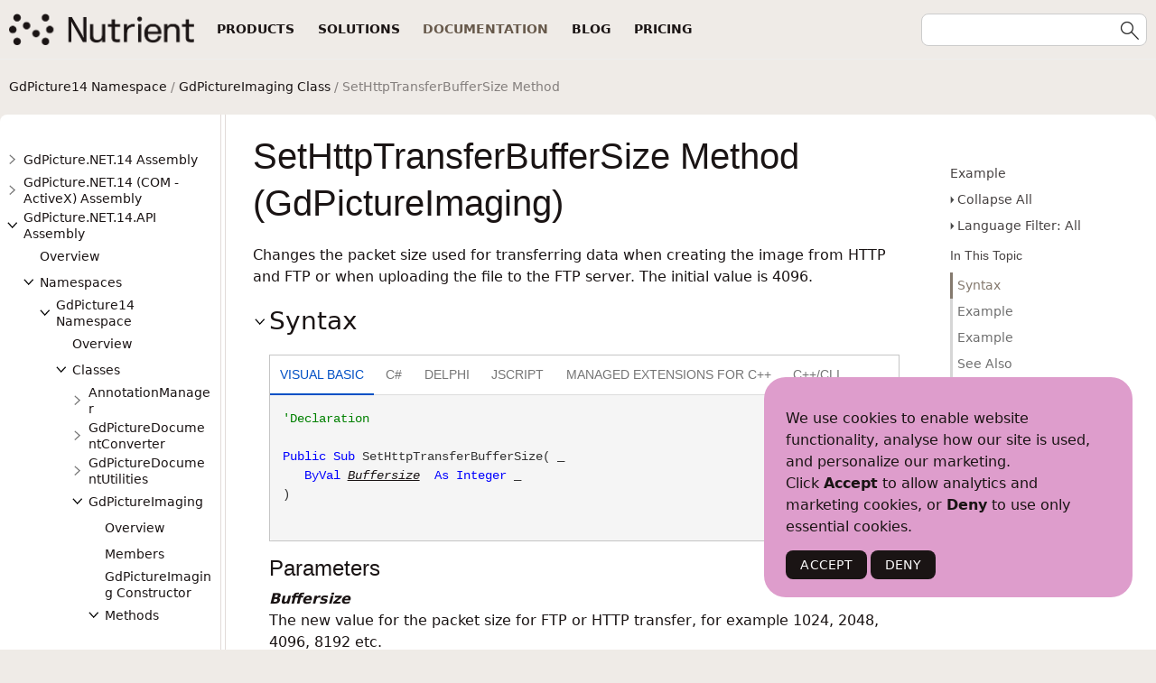

--- FILE ---
content_type: text/javascript; charset=utf-8
request_url: https://www.nutrient.io/api/gdpicture/_toc/c168.js
body_size: 15290
content:
(function () { Innovasys.DynamicToc.injectNodeInfo("n22815", "c168", [
{"id":"n22816","t":"AddBorderBottom(Int32,Int32,GdPictureColor) Method","u":"GdPicture.NET.14.API~GdPicture14.GdPictureImaging~AddBorderBottom(Int32,Int32,GdPictureColor).html"},
{"id":"n22818","t":"AddBorderBottom(Int32,Int32,Int32) Method","u":"GdPicture.NET.14.API~GdPicture14.GdPictureImaging~AddBorderBottom(Int32,Int32,Int32).html"},
])})();
(function () { Innovasys.DynamicToc.injectNodeInfo("n22821", "c168", [
{"id":"n22822","t":"AddBorderLeft(Int32,Int32,GdPictureColor) Method","u":"GdPicture.NET.14.API~GdPicture14.GdPictureImaging~AddBorderLeft(Int32,Int32,GdPictureColor).html"},
{"id":"n22824","t":"AddBorderLeft(Int32,Int32,Int32) Method","u":"GdPicture.NET.14.API~GdPicture14.GdPictureImaging~AddBorderLeft(Int32,Int32,Int32).html"},
])})();
(function () { Innovasys.DynamicToc.injectNodeInfo("n22827", "c168", [
{"id":"n22828","t":"AddBorderRight(Int32,Int32,GdPictureColor) Method","u":"GdPicture.NET.14.API~GdPicture14.GdPictureImaging~AddBorderRight(Int32,Int32,GdPictureColor).html"},
{"id":"n22830","t":"AddBorderRight(Int32,Int32,Int32) Method","u":"GdPicture.NET.14.API~GdPicture14.GdPictureImaging~AddBorderRight(Int32,Int32,Int32).html"},
])})();
(function () { Innovasys.DynamicToc.injectNodeInfo("n22833", "c168", [
{"id":"n22834","t":"AddBorders(Int32,Int32,GdPictureColor) Method","u":"GdPicture.NET.14.API~GdPicture14.GdPictureImaging~AddBorders(Int32,Int32,GdPictureColor).html"},
{"id":"n22836","t":"AddBorders(Int32,Int32,Int32) Method","u":"GdPicture.NET.14.API~GdPicture14.GdPictureImaging~AddBorders(Int32,Int32,Int32).html"},
])})();
(function () { Innovasys.DynamicToc.injectNodeInfo("n22839", "c168", [
{"id":"n22840","t":"AddBorderTop(Int32,Int32,GdPictureColor) Method","u":"GdPicture.NET.14.API~GdPicture14.GdPictureImaging~AddBorderTop(Int32,Int32,GdPictureColor).html"},
{"id":"n22842","t":"AddBorderTop(Int32,Int32,Int32) Method","u":"GdPicture.NET.14.API~GdPicture14.GdPictureImaging~AddBorderTop(Int32,Int32,Int32).html"},
])})();
(function () { Innovasys.DynamicToc.injectNodeInfo("n22881", "c168", [
{"id":"n22882","t":"AppendToTiff(Int32,String,TiffCompression) Method","u":"GdPicture.NET.14.API~GdPicture14.GdPictureImaging~AppendToTiff(Int32,String,TiffCompression).html"},
{"id":"n22884","t":"AppendToTiff(Int32,String,TiffCompression,Int32) Method","u":"GdPicture.NET.14.API~GdPicture14.GdPictureImaging~AppendToTiff(Int32,String,TiffCompression,Int32).html"},
{"id":"n22886","t":"AppendToTiff(Int32,Stream,TiffCompression,Int32) Method","u":"GdPicture.NET.14.API~GdPicture14.GdPictureImaging~AppendToTiff(Int32,Stream,TiffCompression,Int32).html"},
])})();
(function () { Innovasys.DynamicToc.injectNodeInfo("n22891", "c168", [
{"id":"n22892","t":"ARGB(Byte,Byte,Byte,Byte) Method","u":"GdPicture.NET.14.API~GdPicture14.GdPictureImaging~ARGB(Byte,Byte,Byte,Byte).html"},
{"id":"n22894","t":"ARGB(Byte,Byte,Byte) Method","u":"GdPicture.NET.14.API~GdPicture14.GdPictureImaging~ARGB(Byte,Byte,Byte).html"},
{"id":"n22896","t":"ARGB(Int32) Method","u":"GdPicture.NET.14.API~GdPicture14.GdPictureImaging~ARGB(Int32).html"},
])})();
(function () { Innovasys.DynamicToc.injectNodeInfo("n22903", "c168", [
{"id":"n22904","t":"AutoDeskew(Int32) Method","u":"GdPicture.NET.14.API~GdPicture14.GdPictureImaging~AutoDeskew(Int32).html"},
{"id":"n22906","t":"AutoDeskew(Int32,Single) Method","u":"GdPicture.NET.14.API~GdPicture14.GdPictureImaging~AutoDeskew(Int32,Single).html"},
{"id":"n22908","t":"AutoDeskew(Int32,Single,GdPictureColor) Method","u":"GdPicture.NET.14.API~GdPicture14.GdPictureImaging~AutoDeskew(Int32,Single,GdPictureColor).html"},
{"id":"n22910","t":"AutoDeskew(Int32,Single,Int32,Single,Boolean) Method","u":"GdPicture.NET.14.API~GdPicture14.GdPictureImaging~AutoDeskew(Int32,Single,Int32,Single,Boolean).html"},
{"id":"n22912","t":"AutoDeskew(Int32,Boolean) Method","u":"GdPicture.NET.14.API~GdPicture14.GdPictureImaging~AutoDeskew(Int32,Boolean).html"},
{"id":"n22914","t":"AutoDeskew(Int32,Single,GdPictureColor,Single,Boolean) Method","u":"GdPicture.NET.14.API~GdPicture14.GdPictureImaging~AutoDeskew(Int32,Single,GdPictureColor,Single,Boolean).html"},
])})();
(function () { Innovasys.DynamicToc.injectNodeInfo("n22923", "c168", [
{"id":"n22924","t":"Barcode1DReaderDoScan(Int32) Method","u":"GdPicture.NET.14.API~GdPicture14.GdPictureImaging~Barcode1DReaderDoScan(Int32).html"},
{"id":"n22926","t":"Barcode1DReaderDoScan(Int32,Barcode1DReaderScanMode) Method","u":"GdPicture.NET.14.API~GdPicture14.GdPictureImaging~Barcode1DReaderDoScan(Int32,Barcode1DReaderScanMode).html"},
{"id":"n22928","t":"Barcode1DReaderDoScan(Int32,Barcode1DReaderScanMode,Barcode1DReaderType,Boolean,Int32) Method","u":"GdPicture.NET.14.API~GdPicture14.GdPictureImaging~Barcode1DReaderDoScan(Int32,Barcode1DReaderScanMode,Barcode1DReaderType,Boolean,Int32).html"},
{"id":"n22930","t":"Barcode1DReaderDoScan(Int32,Barcode1DReaderScanMode,Barcode1DReaderType,Boolean,Int32,Boolean) Method","u":"GdPicture.NET.14.API~GdPicture14.GdPictureImaging~Barcode1DReaderDoScan(Int32,Barcode1DReaderScanMode,Barcode1DReaderType,Boolean,Int32,Boolean).html"},
{"id":"n22932","t":"Barcode1DReaderDoScan(Int32,Barcode1DReaderScanMode,Barcode1DReaderType,Boolean,Int32,Boolean,Int32) Method","u":"GdPicture.NET.14.API~GdPicture14.GdPictureImaging~Barcode1DReaderDoScan(Int32,Barcode1DReaderScanMode,Barcode1DReaderType,Boolean,Int32,Boolean,Int32).html"},
])})();
(function () { Innovasys.DynamicToc.injectNodeInfo("n22941", "c168", [
{"id":"n22942","t":"Barcode1DReaderGetBarcodeValue(Int32) Method","u":"GdPicture.NET.14.API~GdPicture14.GdPictureImaging~Barcode1DReaderGetBarcodeValue(Int32).html"},
{"id":"n22944","t":"Barcode1DReaderGetBarcodeValue(Int32,Boolean) Method","u":"GdPicture.NET.14.API~GdPicture14.GdPictureImaging~Barcode1DReaderGetBarcodeValue(Int32,Boolean).html"},
])})();
(function () { Innovasys.DynamicToc.injectNodeInfo("n22967", "c168", [
{"id":"n22968","t":"Barcode1DWrite(Int32,Barcode1DWriterType,String,Int32,Int32,Int32,Int32,GdPictureColor) Method","u":"GdPicture.NET.14.API~GdPicture14.GdPictureImaging~Barcode1DWrite(Int32,Barcode1DWriterType,String,Int32,Int32,Int32,Int32,GdPictureColor).html"},
{"id":"n22970","t":"Barcode1DWrite(Int32,Barcode1DWriterType,String,Int32,Int32,Int32,Int32,GdPictureColor,BarcodeAlign) Method","u":"GdPicture.NET.14.API~GdPicture14.GdPictureImaging~Barcode1DWrite(Int32,Barcode1DWriterType,String,Int32,Int32,Int32,Int32,GdPictureColor,BarcodeAlign).html"},
{"id":"n22972","t":"Barcode1DWrite(Int32,Barcode1DWriterType,String,Int32,Int32,Int32,Int32,Int32,BarcodeAlign,Single) Method","u":"GdPicture.NET.14.API~GdPicture14.GdPictureImaging~Barcode1DWrite(Int32,Barcode1DWriterType,String,Int32,Int32,Int32,Int32,Int32,BarcodeAlign,Single).html"},
{"id":"n22974","t":"Barcode1DWrite(Int32,Barcode1DWriterType,String,Int32,Int32,Int32,Int32,GdPictureColor,BarcodeAlign,Single) Method","u":"GdPicture.NET.14.API~GdPicture14.GdPictureImaging~Barcode1DWrite(Int32,Barcode1DWriterType,String,Int32,Int32,Int32,Int32,GdPictureColor,BarcodeAlign,Single).html"},
])})();
(function () { Innovasys.DynamicToc.injectNodeInfo("n22983", "c168", [
{"id":"n22984","t":"BarcodeAztecReaderDoScan(Int32) Method","u":"GdPicture.NET.14.API~GdPicture14.GdPictureImaging~BarcodeAztecReaderDoScan(Int32).html"},
{"id":"n22986","t":"BarcodeAztecReaderDoScan(Int32,BarcodeAztecReaderScanMode) Method","u":"GdPicture.NET.14.API~GdPicture14.GdPictureImaging~BarcodeAztecReaderDoScan(Int32,BarcodeAztecReaderScanMode).html"},
{"id":"n22988","t":"BarcodeAztecReaderDoScan(Int32,BarcodeAztecReaderScanMode,Int32) Method","u":"GdPicture.NET.14.API~GdPicture14.GdPictureImaging~BarcodeAztecReaderDoScan(Int32,BarcodeAztecReaderScanMode,Int32).html"},
{"id":"n22990","t":"BarcodeAztecReaderDoScan(Int32,BarcodeAztecReaderScanMode,Int32,Boolean) Method","u":"GdPicture.NET.14.API~GdPicture14.GdPictureImaging~BarcodeAztecReaderDoScan(Int32,BarcodeAztecReaderScanMode,Int32,Boolean).html"},
])})();
(function () { Innovasys.DynamicToc.injectNodeInfo("n23019", "c168", [
{"id":"n23020","t":"BarcodeAztecWrite(Int32,String,BarcodeAztecCodeVersion,Int32,Int32,Int32,Int32,Int32,Single,Int32,Int32) Method","u":"GdPicture.NET.14.API~GdPicture14.GdPictureImaging~BarcodeAztecWrite(Int32,String,BarcodeAztecCodeVersion,Int32,Int32,Int32,Int32,Int32,Single,Int32,Int32).html"},
{"id":"n23022","t":"BarcodeAztecWrite(Int32,String,BarcodeAztecCodeVersion,Int32,Int32,Int32,Int32,Int32,Single,GdPictureColor,GdPictureColor) Method","u":"GdPicture.NET.14.API~GdPicture14.GdPictureImaging~BarcodeAztecWrite(Int32,String,BarcodeAztecCodeVersion,Int32,Int32,Int32,Int32,Int32,Single,GdPictureColor,GdPictureColor).html"},
])})();
(function () { Innovasys.DynamicToc.injectNodeInfo("n23029", "c168", [
{"id":"n23030","t":"BarcodeDataMatrixReaderDoScan(Int32) Method","u":"GdPicture.NET.14.API~GdPicture14.GdPictureImaging~BarcodeDataMatrixReaderDoScan(Int32).html"},
{"id":"n23032","t":"BarcodeDataMatrixReaderDoScan(Int32,BarcodeDataMatrixReaderScanMode) Method","u":"GdPicture.NET.14.API~GdPicture14.GdPictureImaging~BarcodeDataMatrixReaderDoScan(Int32,BarcodeDataMatrixReaderScanMode).html"},
{"id":"n23034","t":"BarcodeDataMatrixReaderDoScan(Int32,BarcodeDataMatrixReaderScanMode,Int32) Method","u":"GdPicture.NET.14.API~GdPicture14.GdPictureImaging~BarcodeDataMatrixReaderDoScan(Int32,BarcodeDataMatrixReaderScanMode,Int32).html"},
{"id":"n23036","t":"BarcodeDataMatrixReaderDoScan(Int32,BarcodeDataMatrixReaderScanMode,Int32,Boolean) Method","u":"GdPicture.NET.14.API~GdPicture14.GdPictureImaging~BarcodeDataMatrixReaderDoScan(Int32,BarcodeDataMatrixReaderScanMode,Int32,Boolean).html"},
])})();
(function () { Innovasys.DynamicToc.injectNodeInfo("n23071", "c168", [
{"id":"n23072","t":"BarcodeDataMatrixWrite(Int32,String,BarcodeDataMatrixEncodingMode,BarcodeDataMatrixVersion,Int32,Int32,Int32,Int32,Single,Int32,Int32) Method","u":"GdPicture.NET.14.API~GdPicture14.GdPictureImaging~BarcodeDataMatrixWrite(Int32,String,BarcodeDataMatrixEncodingMode,BarcodeDataMatrixVersion,Int32,Int32,Int32,Int32,Single,Int32,Int32).html"},
{"id":"n23074","t":"BarcodeDataMatrixWrite(Int32,String,BarcodeDataMatrixEncodingMode,BarcodeDataMatrixVersion,Int32,Int32,Int32,Int32,Single,GdPictureColor,GdPictureColor) Method","u":"GdPicture.NET.14.API~GdPicture14.GdPictureImaging~BarcodeDataMatrixWrite(Int32,String,BarcodeDataMatrixEncodingMode,BarcodeDataMatrixVersion,Int32,Int32,Int32,Int32,Single,GdPictureColor,GdPictureColor).html"},
])})();
(function () { Innovasys.DynamicToc.injectNodeInfo("n23083", "c168", [
{"id":"n23084","t":"BarcodeMaxiCodeReaderDoScan(Int32) Method","u":"GdPicture.NET.14.API~GdPicture14.GdPictureImaging~BarcodeMaxiCodeReaderDoScan(Int32).html"},
{"id":"n23086","t":"BarcodeMaxiCodeReaderDoScan(Int32,BarcodeMaxiCodeReaderScanMode) Method","u":"GdPicture.NET.14.API~GdPicture14.GdPictureImaging~BarcodeMaxiCodeReaderDoScan(Int32,BarcodeMaxiCodeReaderScanMode).html"},
{"id":"n23088","t":"BarcodeMaxiCodeReaderDoScan(Int32,BarcodeMaxiCodeReaderScanMode,Int32) Method","u":"GdPicture.NET.14.API~GdPicture14.GdPictureImaging~BarcodeMaxiCodeReaderDoScan(Int32,BarcodeMaxiCodeReaderScanMode,Int32).html"},
{"id":"n23090","t":"BarcodeMaxiCodeReaderDoScan(Int32,BarcodeMaxiCodeReaderScanMode,Int32,Boolean) Method","u":"GdPicture.NET.14.API~GdPicture14.GdPictureImaging~BarcodeMaxiCodeReaderDoScan(Int32,BarcodeMaxiCodeReaderScanMode,Int32,Boolean).html"},
])})();
(function () { Innovasys.DynamicToc.injectNodeInfo("n23119", "c168", [
{"id":"n23120","t":"BarcodeMaxiCodeWrite(Int32,String,BarcodeMaxiCodeEncodingMode,Int32,Int32,Int32,Int32,Single,Int32,Int32) Method","u":"GdPicture.NET.14.API~GdPicture14.GdPictureImaging~BarcodeMaxiCodeWrite(Int32,String,BarcodeMaxiCodeEncodingMode,Int32,Int32,Int32,Int32,Single,Int32,Int32).html"},
{"id":"n23122","t":"BarcodeMaxiCodeWrite(Int32,String,BarcodeMaxiCodeEncodingMode,Int32,Int32,Int32,Int32,Single,GdPictureColor,GdPictureColor) Method","u":"GdPicture.NET.14.API~GdPicture14.GdPictureImaging~BarcodeMaxiCodeWrite(Int32,String,BarcodeMaxiCodeEncodingMode,Int32,Int32,Int32,Int32,Single,GdPictureColor,GdPictureColor).html"},
])})();
(function () { Innovasys.DynamicToc.injectNodeInfo("n23129", "c168", [
{"id":"n23130","t":"BarcodeMicroQRReaderDoScan(Int32) Method","u":"GdPicture.NET.14.API~GdPicture14.GdPictureImaging~BarcodeMicroQRReaderDoScan(Int32).html"},
{"id":"n23132","t":"BarcodeMicroQRReaderDoScan(Int32,BarcodeQRReaderScanMode) Method","u":"GdPicture.NET.14.API~GdPicture14.GdPictureImaging~BarcodeMicroQRReaderDoScan(Int32,BarcodeQRReaderScanMode).html"},
{"id":"n23134","t":"BarcodeMicroQRReaderDoScan(Int32,BarcodeQRReaderScanMode,Int32) Method","u":"GdPicture.NET.14.API~GdPicture14.GdPictureImaging~BarcodeMicroQRReaderDoScan(Int32,BarcodeQRReaderScanMode,Int32).html"},
{"id":"n23136","t":"BarcodeMicroQRReaderDoScan(Int32,BarcodeQRReaderScanMode,Int32,Boolean) Method","u":"GdPicture.NET.14.API~GdPicture14.GdPictureImaging~BarcodeMicroQRReaderDoScan(Int32,BarcodeQRReaderScanMode,Int32,Boolean).html"},
])})();
(function () { Innovasys.DynamicToc.injectNodeInfo("n23165", "c168", [
{"id":"n23166","t":"BarcodeMicroQRWrite(Int32,String,BarcodeQREncodingMode,BarcodeMicroQRErrorCorrectionLevel,Int32,Int32,Int32,Int32,Int32,Single,Int32,Int32) Method","u":"GdPicture.NET.14.API~GdPicture14.GdPictureImaging~BarcodeMicroQRWrite(Int32,String,BarcodeQREncodingMode,BarcodeMicroQRErrorCorrectionLevel,Int32,Int32,Int32,Int32,Int32,Single,Int32,Int32).html"},
{"id":"n23168","t":"BarcodeMicroQRWrite(Int32,String,BarcodeQREncodingMode,BarcodeMicroQRErrorCorrectionLevel,Int32,Int32,Int32,Int32,Int32,Single,GdPictureColor,GdPictureColor) Method","u":"GdPicture.NET.14.API~GdPicture14.GdPictureImaging~BarcodeMicroQRWrite(Int32,String,BarcodeQREncodingMode,BarcodeMicroQRErrorCorrectionLevel,Int32,Int32,Int32,Int32,Int32,Single,GdPictureColor,GdPictureColor).html"},
])})();
(function () { Innovasys.DynamicToc.injectNodeInfo("n23175", "c168", [
{"id":"n23176","t":"BarcodePDF417ReaderDoScan(Int32) Method","u":"GdPicture.NET.14.API~GdPicture14.GdPictureImaging~BarcodePDF417ReaderDoScan(Int32).html"},
{"id":"n23178","t":"BarcodePDF417ReaderDoScan(Int32,BarcodePDF417ReaderScanMode) Method","u":"GdPicture.NET.14.API~GdPicture14.GdPictureImaging~BarcodePDF417ReaderDoScan(Int32,BarcodePDF417ReaderScanMode).html"},
{"id":"n23180","t":"BarcodePDF417ReaderDoScan(Int32,BarcodePDF417ReaderScanMode,Int32) Method","u":"GdPicture.NET.14.API~GdPicture14.GdPictureImaging~BarcodePDF417ReaderDoScan(Int32,BarcodePDF417ReaderScanMode,Int32).html"},
{"id":"n23182","t":"BarcodePDF417ReaderDoScan(Int32,BarcodePDF417ReaderScanMode,Int32,Boolean) Method","u":"GdPicture.NET.14.API~GdPicture14.GdPictureImaging~BarcodePDF417ReaderDoScan(Int32,BarcodePDF417ReaderScanMode,Int32,Boolean).html"},
])})();
(function () { Innovasys.DynamicToc.injectNodeInfo("n23217", "c168", [
{"id":"n23218","t":"BarcodePDF417Write(Int32,String,BarcodePDF417EncodingMode,BarcodePDF417ErrorCorrectionLevel,Int32,Int32,Int32,Int32,Int32,Int32,Int32,Single,Int32,Int32) Method","u":"GdPicture.NET.14.API~GdPicture14.GdPictureImaging~BarcodePDF417Write(Int32,String,BarcodePDF417EncodingMode,BarcodePDF417ErrorCorrectionLevel,Int32,Int32,Int32,Int32,Int32,Int32,Int32,Single,Int32,Int32).html"},
{"id":"n23220","t":"BarcodePDF417Write(Int32,String,BarcodePDF417EncodingMode,BarcodePDF417ErrorCorrectionLevel,Int32,Int32,Int32,Int32,Int32,Int32,Int32,Single,GdPictureColor,GdPictureColor) Method","u":"GdPicture.NET.14.API~GdPicture14.GdPictureImaging~BarcodePDF417Write(Int32,String,BarcodePDF417EncodingMode,BarcodePDF417ErrorCorrectionLevel,Int32,Int32,Int32,Int32,Int32,Int32,Int32,Single,GdPictureColor,GdPictureColor).html"},
])})();
(function () { Innovasys.DynamicToc.injectNodeInfo("n23227", "c168", [
{"id":"n23228","t":"BarcodeQRReaderDoScan(Int32) Method","u":"GdPicture.NET.14.API~GdPicture14.GdPictureImaging~BarcodeQRReaderDoScan(Int32).html"},
{"id":"n23230","t":"BarcodeQRReaderDoScan(Int32,BarcodeQRReaderScanMode) Method","u":"GdPicture.NET.14.API~GdPicture14.GdPictureImaging~BarcodeQRReaderDoScan(Int32,BarcodeQRReaderScanMode).html"},
{"id":"n23232","t":"BarcodeQRReaderDoScan(Int32,BarcodeQRReaderScanMode,Int32) Method","u":"GdPicture.NET.14.API~GdPicture14.GdPictureImaging~BarcodeQRReaderDoScan(Int32,BarcodeQRReaderScanMode,Int32).html"},
{"id":"n23234","t":"BarcodeQRReaderDoScan(Int32,BarcodeQRReaderScanMode,Int32,Boolean) Method","u":"GdPicture.NET.14.API~GdPicture14.GdPictureImaging~BarcodeQRReaderDoScan(Int32,BarcodeQRReaderScanMode,Int32,Boolean).html"},
])})();
(function () { Innovasys.DynamicToc.injectNodeInfo("n23267", "c168", [
{"id":"n23268","t":"BarcodeQRWrite(Int32,String,BarcodeQREncodingMode,BarcodeQRErrorCorrectionLevel,Int32,Int32,Int32,Int32,Int32,Single,Int32,Int32) Method","u":"GdPicture.NET.14.API~GdPicture14.GdPictureImaging~BarcodeQRWrite(Int32,String,BarcodeQREncodingMode,BarcodeQRErrorCorrectionLevel,Int32,Int32,Int32,Int32,Int32,Single,Int32,Int32).html"},
{"id":"n23270","t":"BarcodeQRWrite(Int32,String,BarcodeQREncodingMode,BarcodeQRErrorCorrectionLevel,Int32,Int32,Int32,Int32,Int32,Single,GdPictureColor,GdPictureColor) Method","u":"GdPicture.NET.14.API~GdPicture14.GdPictureImaging~BarcodeQRWrite(Int32,String,BarcodeQREncodingMode,BarcodeQRErrorCorrectionLevel,Int32,Int32,Int32,Int32,Int32,Single,GdPictureColor,GdPictureColor).html"},
])})();
(function () { Innovasys.DynamicToc.injectNodeInfo("n23273", "c168", [
{"id":"n23274","t":"ClearImage(Int32,Int32) Method","u":"GdPicture.NET.14.API~GdPicture14.GdPictureImaging~ClearImage(Int32,Int32).html"},
{"id":"n23276","t":"ClearImage(Int32,GdPictureColor) Method","u":"GdPicture.NET.14.API~GdPicture14.GdPictureImaging~ClearImage(Int32,GdPictureColor).html"},
])})();
(function () { Innovasys.DynamicToc.injectNodeInfo("n23299", "c168", [
{"id":"n23300","t":"ConvertTo1Bpp(Int32) Method","u":"GdPicture.NET.14.API~GdPicture14.GdPictureImaging~ConvertTo1Bpp(Int32).html"},
{"id":"n23302","t":"ConvertTo1Bpp(Int32,Byte) Method","u":"GdPicture.NET.14.API~GdPicture14.GdPictureImaging~ConvertTo1Bpp(Int32,Byte).html"},
])})();
(function () { Innovasys.DynamicToc.injectNodeInfo("n23305", "c168", [
{"id":"n23306","t":"ConvertTo1BppAT(Int32) Method","u":"GdPicture.NET.14.API~GdPicture14.GdPictureImaging~ConvertTo1BppAT(Int32).html"},
{"id":"n23308","t":"ConvertTo1BppAT(Int32,Int32) Method","u":"GdPicture.NET.14.API~GdPicture14.GdPictureImaging~ConvertTo1BppAT(Int32,Int32).html"},
])})();
(function () { Innovasys.DynamicToc.injectNodeInfo("n23315", "c168", [
{"id":"n23316","t":"ConvertTo1BppSauvola(Int32,Single) Method","u":"GdPicture.NET.14.API~GdPicture14.GdPictureImaging~ConvertTo1BppSauvola(Int32,Single).html"},
{"id":"n23318","t":"ConvertTo1BppSauvola(Int32,Single,Int32,Int32) Method","u":"GdPicture.NET.14.API~GdPicture14.GdPictureImaging~ConvertTo1BppSauvola(Int32,Single,Int32,Int32).html"},
])})();
(function () { Innovasys.DynamicToc.injectNodeInfo("n23349", "c168", [
{"id":"n23350","t":"ConvertTo8BppQ(Int32) Method","u":"GdPicture.NET.14.API~GdPicture14.GdPictureImaging~ConvertTo8BppQ(Int32).html"},
{"id":"n23352","t":"ConvertTo8BppQ(Int32,Int32) Method","u":"GdPicture.NET.14.API~GdPicture14.GdPictureImaging~ConvertTo8BppQ(Int32,Int32).html"},
])})();
(function () { Innovasys.DynamicToc.injectNodeInfo("n23371", "c168", [
{"id":"n23372","t":"CreateGdPictureImageFromByteArray(Byte[]) Method","u":"GdPicture.NET.14.API~GdPicture14.GdPictureImaging~CreateGdPictureImageFromByteArray(Byte[]).html"},
{"id":"n23374","t":"CreateGdPictureImageFromByteArray(Byte[],DocumentFormat) Method","u":"GdPicture.NET.14.API~GdPicture14.GdPictureImaging~CreateGdPictureImageFromByteArray(Byte[],DocumentFormat).html"},
])})();
(function () { Innovasys.DynamicToc.injectNodeInfo("n23379", "c168", [
{"id":"n23380","t":"CreateGdPictureImageFromDIB(Int32) Method","u":"GdPicture.NET.14.API~GdPicture14.GdPictureImaging~CreateGdPictureImageFromDIB(Int32).html"},
{"id":"n23382","t":"CreateGdPictureImageFromDIB(IntPtr) Method","u":"GdPicture.NET.14.API~GdPicture14.GdPictureImaging~CreateGdPictureImageFromDIB(IntPtr).html"},
])})();
(function () { Innovasys.DynamicToc.injectNodeInfo("n23385", "c168", [
{"id":"n23386","t":"CreateGdPictureImageFromFile(String) Method","u":"GdPicture.NET.14.API~GdPicture14.GdPictureImaging~CreateGdPictureImageFromFile(String).html"},
{"id":"n23388","t":"CreateGdPictureImageFromFile(String,Boolean) Method","u":"GdPicture.NET.14.API~GdPicture14.GdPictureImaging~CreateGdPictureImageFromFile(String,Boolean).html"},
{"id":"n23390","t":"CreateGdPictureImageFromFile(String,Boolean,Boolean) Method","u":"GdPicture.NET.14.API~GdPicture14.GdPictureImaging~CreateGdPictureImageFromFile(String,Boolean,Boolean).html"},
])})();
(function () { Innovasys.DynamicToc.injectNodeInfo("n23395", "c168", [
{"id":"n23396","t":"CreateGdPictureImageFromHTTP(String,String,Int32) Method","u":"GdPicture.NET.14.API~GdPicture14.GdPictureImaging~CreateGdPictureImageFromHTTP(String,String,Int32).html"},
{"id":"n23398","t":"CreateGdPictureImageFromHTTP(String,String,String) Method","u":"GdPicture.NET.14.API~GdPicture14.GdPictureImaging~CreateGdPictureImageFromHTTP(String,String,String).html"},
])})();
(function () { Innovasys.DynamicToc.injectNodeInfo("n23401", "c168", [
{"id":"n23402","t":"CreateGdPictureImageFromIStream(IStream) Method","u":"GdPicture.NET.14.API~GdPicture14.GdPictureImaging~CreateGdPictureImageFromIStream(IStream).html"},
{"id":"n23404","t":"CreateGdPictureImageFromIStream(IStream,Boolean) Method","u":"GdPicture.NET.14.API~GdPicture14.GdPictureImaging~CreateGdPictureImageFromIStream(IStream,Boolean).html"},
{"id":"n23406","t":"CreateGdPictureImageFromIStream(IStream,Boolean,DocumentFormat) Method","u":"GdPicture.NET.14.API~GdPicture14.GdPictureImaging~CreateGdPictureImageFromIStream(IStream,Boolean,DocumentFormat).html"},
])})();
(function () { Innovasys.DynamicToc.injectNodeInfo("n23413", "c168", [
{"id":"n23414","t":"CreateGdPictureImageFromStream(Stream) Method","u":"GdPicture.NET.14.API~GdPicture14.GdPictureImaging~CreateGdPictureImageFromStream(Stream).html"},
{"id":"n23416","t":"CreateGdPictureImageFromStream(Stream,DocumentFormat) Method","u":"GdPicture.NET.14.API~GdPicture14.GdPictureImaging~CreateGdPictureImageFromStream(Stream,DocumentFormat).html"},
{"id":"n23418","t":"CreateGdPictureImageFromStream(Stream,DocumentFormat,Boolean) Method","u":"GdPicture.NET.14.API~GdPicture14.GdPictureImaging~CreateGdPictureImageFromStream(Stream,DocumentFormat,Boolean).html"},
{"id":"n23420","t":"CreateGdPictureImageFromStream(Stream,String) Method","u":"GdPicture.NET.14.API~GdPicture14.GdPictureImaging~CreateGdPictureImageFromStream(Stream,String).html"},
])})();
(function () { Innovasys.DynamicToc.injectNodeInfo("n23425", "c168", [
{"id":"n23426","t":"CreateNewGdPictureImage(Int32,Int32,Int16,GdPictureColor) Method","u":"GdPicture.NET.14.API~GdPicture14.GdPictureImaging~CreateNewGdPictureImage(Int32,Int32,Int16,GdPictureColor).html"},
{"id":"n23428","t":"CreateNewGdPictureImage(Int32,Int32,Int16,Int32) Method","u":"GdPicture.NET.14.API~GdPicture14.GdPictureImaging~CreateNewGdPictureImage(Int32,Int32,Int16,Int32).html"},
{"id":"n23430","t":"CreateNewGdPictureImage(Int32,Int32,GdPicturePixelFormat,GdPictureColor) Method","u":"GdPicture.NET.14.API~GdPicture14.GdPictureImaging~CreateNewGdPictureImage(Int32,Int32,GdPicturePixelFormat,GdPictureColor).html"},
{"id":"n23432","t":"CreateNewGdPictureImage(Int32,Int32,GdPicturePixelFormat,Int32) Method","u":"GdPicture.NET.14.API~GdPicture14.GdPictureImaging~CreateNewGdPictureImage(Int32,Int32,GdPicturePixelFormat,Int32).html"},
])})();
(function () { Innovasys.DynamicToc.injectNodeInfo("n23437", "c168", [
{"id":"n23438","t":"CreateThumbnailHQ(Int32,Int32,Int32) Method","u":"GdPicture.NET.14.API~GdPicture14.GdPictureImaging~CreateThumbnailHQ(Int32,Int32,Int32).html"},
{"id":"n23440","t":"CreateThumbnailHQ(Int32,Int32,Int32,GdPictureColor) Method","u":"GdPicture.NET.14.API~GdPicture14.GdPictureImaging~CreateThumbnailHQ(Int32,Int32,Int32,GdPictureColor).html"},
{"id":"n23442","t":"CreateThumbnailHQ(Int32,Int32,Int32,GdPictureColor,Int32,Boolean,Boolean) Method","u":"GdPicture.NET.14.API~GdPicture14.GdPictureImaging~CreateThumbnailHQ(Int32,Int32,Int32,GdPictureColor,Int32,Boolean,Boolean).html"},
{"id":"n23444","t":"CreateThumbnailHQ(Int32,Int32,Int32,Int32) Method","u":"GdPicture.NET.14.API~GdPicture14.GdPictureImaging~CreateThumbnailHQ(Int32,Int32,Int32,Int32).html"},
{"id":"n23446","t":"CreateThumbnailHQ(String,Int32,Int32,GdPictureColor) Method","u":"GdPicture.NET.14.API~GdPicture14.GdPictureImaging~CreateThumbnailHQ(String,Int32,Int32,GdPictureColor).html"},
{"id":"n23448","t":"CreateThumbnailHQ(String,Int32,Int32,Int32) Method","u":"GdPicture.NET.14.API~GdPicture14.GdPictureImaging~CreateThumbnailHQ(String,Int32,Int32,Int32).html"},
{"id":"n23450","t":"CreateThumbnailHQ(Stream,Int32,Int32,GdPictureColor) Method","u":"GdPicture.NET.14.API~GdPicture14.GdPictureImaging~CreateThumbnailHQ(Stream,Int32,Int32,GdPictureColor).html"},
{"id":"n23452","t":"CreateThumbnailHQ(Stream,Int32,Int32,Int32) Method","u":"GdPicture.NET.14.API~GdPicture14.GdPictureImaging~CreateThumbnailHQ(Stream,Int32,Int32,Int32).html"},
])})();
(function () { Innovasys.DynamicToc.injectNodeInfo("n23457", "c168", [
{"id":"n23458","t":"CropBlackBorders(Int32) Method","u":"GdPicture.NET.14.API~GdPicture14.GdPictureImaging~CropBlackBorders(Int32).html"},
{"id":"n23460","t":"CropBlackBorders(Int32,Single) Method","u":"GdPicture.NET.14.API~GdPicture14.GdPictureImaging~CropBlackBorders(Int32,Single).html"},
{"id":"n23462","t":"CropBlackBorders(Int32,Single,Int32) Method","u":"GdPicture.NET.14.API~GdPicture14.GdPictureImaging~CropBlackBorders(Int32,Single,Int32).html"},
])})();
(function () { Innovasys.DynamicToc.injectNodeInfo("n23465", "c168", [
{"id":"n23466","t":"CropBlackBordersEx(Int32) Method","u":"GdPicture.NET.14.API~GdPicture14.GdPictureImaging~CropBlackBordersEx(Int32).html"},
{"id":"n23468","t":"CropBlackBordersEx(Int32,Single) Method","u":"GdPicture.NET.14.API~GdPicture14.GdPictureImaging~CropBlackBordersEx(Int32,Single).html"},
{"id":"n23470","t":"CropBlackBordersEx(Int32,Single,Int32) Method","u":"GdPicture.NET.14.API~GdPicture14.GdPictureImaging~CropBlackBordersEx(Int32,Single,Int32).html"},
])})();
(function () { Innovasys.DynamicToc.injectNodeInfo("n23473", "c168", [
{"id":"n23474","t":"CropBorders(Int32,ImagingContext) Method","u":"GdPicture.NET.14.API~GdPicture14.GdPictureImaging~CropBorders(Int32,ImagingContext).html"},
{"id":"n23476","t":"CropBorders(Int32,Single,ImagingContext) Method","u":"GdPicture.NET.14.API~GdPicture14.GdPictureImaging~CropBorders(Int32,Single,ImagingContext).html"},
{"id":"n23478","t":"CropBorders(Int32,Single,ReferencePoint,ImagingContext) Method","u":"GdPicture.NET.14.API~GdPicture14.GdPictureImaging~CropBorders(Int32,Single,ReferencePoint,ImagingContext).html"},
{"id":"n23480","t":"CropBorders(Int32,Single,ReferencePoint,Int32,Int32,Int32,Int32) Method","u":"GdPicture.NET.14.API~GdPicture14.GdPictureImaging~CropBorders(Int32,Single,ReferencePoint,Int32,Int32,Int32,Int32).html"},
{"id":"n23482","t":"CropBorders(Int32,Single,ReferencePoint,Int32,Int32,Int32,Int32,ImagingContext) Method","u":"GdPicture.NET.14.API~GdPicture14.GdPictureImaging~CropBorders(Int32,Single,ReferencePoint,Int32,Int32,Int32,Int32,ImagingContext).html"},
])})();
(function () { Innovasys.DynamicToc.injectNodeInfo("n23493", "c168", [
{"id":"n23494","t":"CropWhiteBorders(Int32) Method","u":"GdPicture.NET.14.API~GdPicture14.GdPictureImaging~CropWhiteBorders(Int32).html"},
{"id":"n23496","t":"CropWhiteBorders(Int32,Single) Method","u":"GdPicture.NET.14.API~GdPicture14.GdPictureImaging~CropWhiteBorders(Int32,Single).html"},
{"id":"n23498","t":"CropWhiteBorders(Int32,Single,Int32) Method","u":"GdPicture.NET.14.API~GdPicture14.GdPictureImaging~CropWhiteBorders(Int32,Single,Int32).html"},
])})();
(function () { Innovasys.DynamicToc.injectNodeInfo("n23543", "c168", [
{"id":"n23544","t":"DrawArc(Int32,Single,Single,Single,Single,Single,Single,Single,GdPictureColor,Boolean) Method","u":"GdPicture.NET.14.API~GdPicture14.GdPictureImaging~DrawArc(Int32,Single,Single,Single,Single,Single,Single,Single,GdPictureColor,Boolean).html"},
{"id":"n23546","t":"DrawArc(Int32,Single,Single,Single,Single,Single,Single,Single,Int32,Boolean) Method","u":"GdPicture.NET.14.API~GdPicture14.GdPictureImaging~DrawArc(Int32,Single,Single,Single,Single,Single,Single,Single,Int32,Boolean).html"},
])})();
(function () { Innovasys.DynamicToc.injectNodeInfo("n23549", "c168", [
{"id":"n23550","t":"DrawBezier(Int32,Single,Single,Single,Single,Single,Single,Single,Single,Single,GdPictureColor,Boolean) Method","u":"GdPicture.NET.14.API~GdPicture14.GdPictureImaging~DrawBezier(Int32,Single,Single,Single,Single,Single,Single,Single,Single,Single,GdPictureColor,Boolean).html"},
{"id":"n23552","t":"DrawBezier(Int32,Single,Single,Single,Single,Single,Single,Single,Single,Single,Int32,Boolean) Method","u":"GdPicture.NET.14.API~GdPicture14.GdPictureImaging~DrawBezier(Int32,Single,Single,Single,Single,Single,Single,Single,Single,Single,Int32,Boolean).html"},
])})();
(function () { Innovasys.DynamicToc.injectNodeInfo("n23555", "c168", [
{"id":"n23556","t":"DrawCircle(Int32,Single,Single,Single,GdPictureColor,Single,Boolean) Method","u":"GdPicture.NET.14.API~GdPicture14.GdPictureImaging~DrawCircle(Int32,Single,Single,Single,GdPictureColor,Single,Boolean).html"},
{"id":"n23558","t":"DrawCircle(Int32,Single,Single,Single,Int32,Single,Boolean) Method","u":"GdPicture.NET.14.API~GdPicture14.GdPictureImaging~DrawCircle(Int32,Single,Single,Single,Int32,Single,Boolean).html"},
])})();
(function () { Innovasys.DynamicToc.injectNodeInfo("n23561", "c168", [
{"id":"n23562","t":"DrawEllipse(Int32,Single,Single,Single,Single,GdPictureColor,Single,Boolean) Method","u":"GdPicture.NET.14.API~GdPicture14.GdPictureImaging~DrawEllipse(Int32,Single,Single,Single,Single,GdPictureColor,Single,Boolean).html"},
{"id":"n23564","t":"DrawEllipse(Int32,Single,Single,Single,Single,Int32,Single,Boolean) Method","u":"GdPicture.NET.14.API~GdPicture14.GdPictureImaging~DrawEllipse(Int32,Single,Single,Single,Single,Int32,Single,Boolean).html"},
])})();
(function () { Innovasys.DynamicToc.injectNodeInfo("n23567", "c168", [
{"id":"n23568","t":"DrawFilledCircle(Int32,Single,Single,Single,GdPictureColor,Boolean) Method","u":"GdPicture.NET.14.API~GdPicture14.GdPictureImaging~DrawFilledCircle(Int32,Single,Single,Single,GdPictureColor,Boolean).html"},
{"id":"n23570","t":"DrawFilledCircle(Int32,Single,Single,Single,Int32,Boolean) Method","u":"GdPicture.NET.14.API~GdPicture14.GdPictureImaging~DrawFilledCircle(Int32,Single,Single,Single,Int32,Boolean).html"},
])})();
(function () { Innovasys.DynamicToc.injectNodeInfo("n23577", "c168", [
{"id":"n23578","t":"DrawFilledEllipse(Int32,Single,Single,Single,Single,GdPictureColor,Boolean) Method","u":"GdPicture.NET.14.API~GdPicture14.GdPictureImaging~DrawFilledEllipse(Int32,Single,Single,Single,Single,GdPictureColor,Boolean).html"},
{"id":"n23580","t":"DrawFilledEllipse(Int32,Single,Single,Single,Single,Int32,Boolean) Method","u":"GdPicture.NET.14.API~GdPicture14.GdPictureImaging~DrawFilledEllipse(Int32,Single,Single,Single,Single,Int32,Boolean).html"},
])})();
(function () { Innovasys.DynamicToc.injectNodeInfo("n23583", "c168", [
{"id":"n23584","t":"DrawFilledPie(Int32,Single,Single,Single,Single,Single,Single,GdPictureColor,Boolean) Method","u":"GdPicture.NET.14.API~GdPicture14.GdPictureImaging~DrawFilledPie(Int32,Single,Single,Single,Single,Single,Single,GdPictureColor,Boolean).html"},
{"id":"n23586","t":"DrawFilledPie(Int32,Single,Single,Single,Single,Single,Single,Int32,Boolean) Method","u":"GdPicture.NET.14.API~GdPicture14.GdPictureImaging~DrawFilledPie(Int32,Single,Single,Single,Single,Single,Single,Int32,Boolean).html"},
])})();
(function () { Innovasys.DynamicToc.injectNodeInfo("n23595", "c168", [
{"id":"n23596","t":"DrawFilledRectangle(Int32,Single,Single,Single,Single,GdPictureColor,Boolean) Method","u":"GdPicture.NET.14.API~GdPicture14.GdPictureImaging~DrawFilledRectangle(Int32,Single,Single,Single,Single,GdPictureColor,Boolean).html"},
{"id":"n23598","t":"DrawFilledRectangle(Int32,Single,Single,Single,Single,Int32,Boolean) Method","u":"GdPicture.NET.14.API~GdPicture14.GdPictureImaging~DrawFilledRectangle(Int32,Single,Single,Single,Single,Int32,Boolean).html"},
])})();
(function () { Innovasys.DynamicToc.injectNodeInfo("n23603", "c168", [
{"id":"n23604","t":"DrawFilledRoundedRectangle(Int32,Single,Single,Single,Single,Single,GdPictureColor,Boolean) Method","u":"GdPicture.NET.14.API~GdPicture14.GdPictureImaging~DrawFilledRoundedRectangle(Int32,Single,Single,Single,Single,Single,GdPictureColor,Boolean).html"},
{"id":"n23606","t":"DrawFilledRoundedRectangle(Int32,Single,Single,Single,Single,Single,Int32,Boolean) Method","u":"GdPicture.NET.14.API~GdPicture14.GdPictureImaging~DrawFilledRoundedRectangle(Int32,Single,Single,Single,Single,Single,Int32,Boolean).html"},
])})();
(function () { Innovasys.DynamicToc.injectNodeInfo("n23623", "c168", [
{"id":"n23624","t":"DrawGdPictureImageTransparencyColor(Int32,Int32,GdPictureColor,Int32,Int32,Int32,Int32,GdPictureInterpolationMode) Method","u":"GdPicture.NET.14.API~GdPicture14.GdPictureImaging~DrawGdPictureImageTransparencyColor(Int32,Int32,GdPictureColor,Int32,Int32,Int32,Int32,GdPictureInterpolationMode).html"},
{"id":"n23626","t":"DrawGdPictureImageTransparencyColor(Int32,Int32,GdPictureColor,Single,Int32,Int32,Int32,Int32,GdPictureInterpolationMode) Method","u":"GdPicture.NET.14.API~GdPicture14.GdPictureImaging~DrawGdPictureImageTransparencyColor(Int32,Int32,GdPictureColor,Single,Int32,Int32,Int32,Int32,GdPictureInterpolationMode).html"},
])})();
(function () { Innovasys.DynamicToc.injectNodeInfo("n23629", "c168", [
{"id":"n23630","t":"DrawGradientLine(Int32,Single,Single,Single,Single,Int32,GdPictureColor,GdPictureColor,Boolean) Method","u":"GdPicture.NET.14.API~GdPicture14.GdPictureImaging~DrawGradientLine(Int32,Single,Single,Single,Single,Int32,GdPictureColor,GdPictureColor,Boolean).html"},
{"id":"n23632","t":"DrawGradientLine(Int32,Single,Single,Single,Single,Int32,Int32,Int32,Boolean) Method","u":"GdPicture.NET.14.API~GdPicture14.GdPictureImaging~DrawGradientLine(Int32,Single,Single,Single,Single,Int32,Int32,Int32,Boolean).html"},
])})();
(function () { Innovasys.DynamicToc.injectNodeInfo("n23637", "c168", [
{"id":"n23638","t":"DrawLine(Int32,Single,Single,Single,Single,Single,GdPictureColor,Boolean) Method","u":"GdPicture.NET.14.API~GdPicture14.GdPictureImaging~DrawLine(Int32,Single,Single,Single,Single,Single,GdPictureColor,Boolean).html"},
{"id":"n23640","t":"DrawLine(Int32,Single,Single,Single,Single,Single,Int32,Boolean) Method","u":"GdPicture.NET.14.API~GdPicture14.GdPictureImaging~DrawLine(Int32,Single,Single,Single,Single,Single,Int32,Boolean).html"},
])})();
(function () { Innovasys.DynamicToc.injectNodeInfo("n23649", "c168", [
{"id":"n23650","t":"DrawPie(Int32,Single,Single,Single,Single,Single,Single,Int32,GdPictureColor,Boolean) Method","u":"GdPicture.NET.14.API~GdPicture14.GdPictureImaging~DrawPie(Int32,Single,Single,Single,Single,Single,Single,Int32,GdPictureColor,Boolean).html"},
{"id":"n23652","t":"DrawPie(Int32,Single,Single,Single,Single,Single,Single,Int32,Int32,Boolean) Method","u":"GdPicture.NET.14.API~GdPicture14.GdPictureImaging~DrawPie(Int32,Single,Single,Single,Single,Single,Single,Int32,Int32,Boolean).html"},
])})();
(function () { Innovasys.DynamicToc.injectNodeInfo("n23657", "c168", [
{"id":"n23658","t":"DrawRectangle(Int32,Single,Single,Single,Single,Int32,GdPictureColor,Boolean) Method","u":"GdPicture.NET.14.API~GdPicture14.GdPictureImaging~DrawRectangle(Int32,Single,Single,Single,Single,Int32,GdPictureColor,Boolean).html"},
{"id":"n23660","t":"DrawRectangle(Int32,Single,Single,Single,Single,Int32,Int32,Boolean) Method","u":"GdPicture.NET.14.API~GdPicture14.GdPictureImaging~DrawRectangle(Int32,Single,Single,Single,Single,Int32,Int32,Boolean).html"},
])})();
(function () { Innovasys.DynamicToc.injectNodeInfo("n23663", "c168", [
{"id":"n23664","t":"DrawRotatedEllipse(Int32,Single,Single,Single,Single,Single,Single,GdPictureColor,Boolean) Method","u":"GdPicture.NET.14.API~GdPicture14.GdPictureImaging~DrawRotatedEllipse(Int32,Single,Single,Single,Single,Single,Single,GdPictureColor,Boolean).html"},
{"id":"n23666","t":"DrawRotatedEllipse(Int32,Single,Single,Single,Single,Single,Single,Int32,Boolean) Method","u":"GdPicture.NET.14.API~GdPicture14.GdPictureImaging~DrawRotatedEllipse(Int32,Single,Single,Single,Single,Single,Single,Int32,Boolean).html"},
])})();
(function () { Innovasys.DynamicToc.injectNodeInfo("n23671", "c168", [
{"id":"n23672","t":"DrawRotatedFilledRectangle(Int32,Single,Single,Single,Single,Single,GdPictureColor,Boolean) Method","u":"GdPicture.NET.14.API~GdPicture14.GdPictureImaging~DrawRotatedFilledRectangle(Int32,Single,Single,Single,Single,Single,GdPictureColor,Boolean).html"},
{"id":"n23674","t":"DrawRotatedFilledRectangle(Int32,Single,Single,Single,Single,Single,Int32,Boolean) Method","u":"GdPicture.NET.14.API~GdPicture14.GdPictureImaging~DrawRotatedFilledRectangle(Int32,Single,Single,Single,Single,Single,Int32,Boolean).html"},
])})();
(function () { Innovasys.DynamicToc.injectNodeInfo("n23677", "c168", [
{"id":"n23678","t":"DrawRotatedRectangle(Int32,Single,Single,Single,Single,Single,Int32,GdPictureColor,Boolean) Method","u":"GdPicture.NET.14.API~GdPicture14.GdPictureImaging~DrawRotatedRectangle(Int32,Single,Single,Single,Single,Single,Int32,GdPictureColor,Boolean).html"},
{"id":"n23680","t":"DrawRotatedRectangle(Int32,Single,Single,Single,Single,Single,Int32,Int32,Boolean) Method","u":"GdPicture.NET.14.API~GdPicture14.GdPictureImaging~DrawRotatedRectangle(Int32,Single,Single,Single,Single,Single,Int32,Int32,Boolean).html"},
])})();
(function () { Innovasys.DynamicToc.injectNodeInfo("n23683", "c168", [
{"id":"n23684","t":"DrawRotatedText(Int32,Single,String,Int32,Int32,Single,GdPictureFontStyle,GdPictureColor,String,Boolean) Method","u":"GdPicture.NET.14.API~GdPicture14.GdPictureImaging~DrawRotatedText(Int32,Single,String,Int32,Int32,Single,GdPictureFontStyle,GdPictureColor,String,Boolean).html"},
{"id":"n23686","t":"DrawRotatedText(Int32,Single,String,Int32,Int32,Single,GdPictureFontStyle,Int32,String,Boolean) Method","u":"GdPicture.NET.14.API~GdPicture14.GdPictureImaging~DrawRotatedText(Int32,Single,String,Int32,Int32,Single,GdPictureFontStyle,Int32,String,Boolean).html"},
])})();
(function () { Innovasys.DynamicToc.injectNodeInfo("n23693", "c168", [
{"id":"n23694","t":"DrawText(Int32,String,Int32,Int32,Single,GdPictureFontStyle,GdPictureColor,String,Boolean) Method","u":"GdPicture.NET.14.API~GdPicture14.GdPictureImaging~DrawText(Int32,String,Int32,Int32,Single,GdPictureFontStyle,GdPictureColor,String,Boolean).html"},
{"id":"n23696","t":"DrawText(Int32,String,Int32,Int32,Single,GdPictureFontStyle,Int32,String,Boolean) Method","u":"GdPicture.NET.14.API~GdPicture14.GdPictureImaging~DrawText(Int32,String,Int32,Int32,Single,GdPictureFontStyle,Int32,String,Boolean).html"},
])})();
(function () { Innovasys.DynamicToc.injectNodeInfo("n23699", "c168", [
{"id":"n23700","t":"DrawTextBackColor(Int32,String,Int32,Int32,Single,GdPictureFontStyle,GdPictureColor,GdPictureColor,String,Boolean) Method","u":"GdPicture.NET.14.API~GdPicture14.GdPictureImaging~DrawTextBackColor(Int32,String,Int32,Int32,Single,GdPictureFontStyle,GdPictureColor,GdPictureColor,String,Boolean).html"},
{"id":"n23702","t":"DrawTextBackColor(Int32,String,Int32,Int32,Single,GdPictureFontStyle,Int32,Int32,String,Boolean) Method","u":"GdPicture.NET.14.API~GdPicture14.GdPictureImaging~DrawTextBackColor(Int32,String,Int32,Int32,Single,GdPictureFontStyle,Int32,Int32,String,Boolean).html"},
])})();
(function () { Innovasys.DynamicToc.injectNodeInfo("n23705", "c168", [
{"id":"n23706","t":"DrawTextBox(Int32,String,Int32,Int32,Int32,Int32,Single,TextAlignment,GdPictureFontStyle,GdPictureColor,String,Boolean,Boolean) Method","u":"GdPicture.NET.14.API~GdPicture14.GdPictureImaging~DrawTextBox(Int32,String,Int32,Int32,Int32,Int32,Single,TextAlignment,GdPictureFontStyle,GdPictureColor,String,Boolean,Boolean).html"},
{"id":"n23708","t":"DrawTextBox(Int32,String,Int32,Int32,Int32,Int32,Single,TextAlignment,GdPictureFontStyle,Int32,String,Boolean,Boolean) Method","u":"GdPicture.NET.14.API~GdPicture14.GdPictureImaging~DrawTextBox(Int32,String,Int32,Int32,Int32,Int32,Single,TextAlignment,GdPictureFontStyle,Int32,String,Boolean,Boolean).html"},
])})();
(function () { Innovasys.DynamicToc.injectNodeInfo("n23711", "c168", [
{"id":"n23712","t":"DrawTextGradient(Int32,String,Int32,Int32,GdPictureColor,GdPictureColor,Single,GdPictureFontStyle,String,Boolean) Method","u":"GdPicture.NET.14.API~GdPicture14.GdPictureImaging~DrawTextGradient(Int32,String,Int32,Int32,GdPictureColor,GdPictureColor,Single,GdPictureFontStyle,String,Boolean).html"},
{"id":"n23714","t":"DrawTextGradient(Int32,String,Int32,Int32,Int32,Int32,Single,GdPictureFontStyle,String,Boolean) Method","u":"GdPicture.NET.14.API~GdPicture14.GdPictureImaging~DrawTextGradient(Int32,String,Int32,Int32,Int32,Int32,Single,GdPictureFontStyle,String,Boolean).html"},
])})();
(function () { Innovasys.DynamicToc.injectNodeInfo("n23727", "c168", [
{"id":"n23728","t":"FloodFill(Int32,Int32,Int32,Int32) Method","u":"GdPicture.NET.14.API~GdPicture14.GdPictureImaging~FloodFill(Int32,Int32,Int32,Int32).html"},
{"id":"n23730","t":"FloodFill(Int32,Int32,Int32,GdPictureColor) Method","u":"GdPicture.NET.14.API~GdPicture14.GdPictureImaging~FloodFill(Int32,Int32,Int32,GdPictureColor).html"},
])})();
(function () { Innovasys.DynamicToc.injectNodeInfo("n23807", "c168", [
{"id":"n23808","t":"FxBlackNWhite(Int32,BitonalReduction) Method","u":"GdPicture.NET.14.API~GdPicture14.GdPictureImaging~FxBlackNWhite(Int32,BitonalReduction).html"},
{"id":"n23810","t":"FxBlackNWhite(Int32,BitonalReduction,Int32) Method","u":"GdPicture.NET.14.API~GdPicture14.GdPictureImaging~FxBlackNWhite(Int32,BitonalReduction,Int32).html"},
])})();
(function () { Innovasys.DynamicToc.injectNodeInfo("n23839", "c168", [
{"id":"n23840","t":"FxEmboss(Int32) Method","u":"GdPicture.NET.14.API~GdPicture14.GdPictureImaging~FxEmboss(Int32).html"},
{"id":"n23842","t":"FxEmboss(Int32,GdPictureColor) Method","u":"GdPicture.NET.14.API~GdPicture14.GdPictureImaging~FxEmboss(Int32,GdPictureColor).html"},
])})();
(function () { Innovasys.DynamicToc.injectNodeInfo("n23845", "c168", [
{"id":"n23846","t":"FxEmbossMore(Int32) Method","u":"GdPicture.NET.14.API~GdPicture14.GdPictureImaging~FxEmbossMore(Int32).html"},
{"id":"n23848","t":"FxEmbossMore(Int32,GdPictureColor) Method","u":"GdPicture.NET.14.API~GdPicture14.GdPictureImaging~FxEmbossMore(Int32,GdPictureColor).html"},
])})();
(function () { Innovasys.DynamicToc.injectNodeInfo("n23851", "c168", [
{"id":"n23852","t":"FxEngrave(Int32) Method","u":"GdPicture.NET.14.API~GdPicture14.GdPictureImaging~FxEngrave(Int32).html"},
{"id":"n23854","t":"FxEngrave(Int32,GdPictureColor) Method","u":"GdPicture.NET.14.API~GdPicture14.GdPictureImaging~FxEngrave(Int32,GdPictureColor).html"},
])})();
(function () { Innovasys.DynamicToc.injectNodeInfo("n23857", "c168", [
{"id":"n23858","t":"FxEngraveMore(Int32) Method","u":"GdPicture.NET.14.API~GdPicture14.GdPictureImaging~FxEngraveMore(Int32).html"},
{"id":"n23860","t":"FxEngraveMore(Int32,GdPictureColor) Method","u":"GdPicture.NET.14.API~GdPicture14.GdPictureImaging~FxEngraveMore(Int32,GdPictureColor).html"},
])})();
(function () { Innovasys.DynamicToc.injectNodeInfo("n23973", "c168", [
{"id":"n23974","t":"GetSkewAngle(Int32,Single) Method","u":"GdPicture.NET.14.API~GdPicture14.GdPictureImaging~GetSkewAngle(Int32,Single).html"},
{"id":"n23976","t":"GetSkewAngle(Int32) Method","u":"GdPicture.NET.14.API~GdPicture14.GdPictureImaging~GetSkewAngle(Int32).html"},
{"id":"n23978","t":"GetSkewAngle(Int32,Boolean) Method","u":"GdPicture.NET.14.API~GdPicture14.GdPictureImaging~GetSkewAngle(Int32,Boolean).html"},
{"id":"n23980","t":"GetSkewAngle(Int32,Single,Single,Boolean) Method","u":"GdPicture.NET.14.API~GdPicture14.GdPictureImaging~GetSkewAngle(Int32,Single,Single,Boolean).html"},
])})();
(function () { Innovasys.DynamicToc.injectNodeInfo("n24085", "c168", [
{"id":"n24086","t":"IsBitonal(Int32) Method","u":"GdPicture.NET.14.API~GdPicture14.GdPictureImaging~IsBitonal(Int32).html"},
{"id":"n24088","t":"IsBitonal(Int32,Int32) Method","u":"GdPicture.NET.14.API~GdPicture14.GdPictureImaging~IsBitonal(Int32,Int32).html"},
])})();
(function () { Innovasys.DynamicToc.injectNodeInfo("n24091", "c168", [
{"id":"n24092","t":"IsBlank(Int32) Method","u":"GdPicture.NET.14.API~GdPicture14.GdPictureImaging~IsBlank(Int32).html"},
{"id":"n24094","t":"IsBlank(Int32,Single) Method","u":"GdPicture.NET.14.API~GdPicture14.GdPictureImaging~IsBlank(Int32,Single).html"},
{"id":"n24096","t":"IsBlank(Int32,Single,Boolean) Method","u":"GdPicture.NET.14.API~GdPicture14.GdPictureImaging~IsBlank(Int32,Single,Boolean).html"},
{"id":"n24098","t":"IsBlank(Int32,Single,Boolean,Boolean) Method","u":"GdPicture.NET.14.API~GdPicture14.GdPictureImaging~IsBlank(Int32,Single,Boolean,Boolean).html"},
{"id":"n24100","t":"IsBlank(Int32,Single,Boolean,Single) Method","u":"GdPicture.NET.14.API~GdPicture14.GdPictureImaging~IsBlank(Int32,Single,Boolean,Single).html"},
{"id":"n24102","t":"IsBlank(Int32,Single,Boolean,Boolean,Single) Method","u":"GdPicture.NET.14.API~GdPicture14.GdPictureImaging~IsBlank(Int32,Single,Boolean,Boolean,Single).html"},
])})();
(function () { Innovasys.DynamicToc.injectNodeInfo("n24155", "c168", [
{"id":"n24156","t":"OMRDetectMarks(Int32,GdPictureRectangle[],Int32) Method","u":"GdPicture.NET.14.API~GdPicture14.GdPictureImaging~OMRDetectMarks(Int32,GdPictureRectangle[],Int32).html"},
{"id":"n24158","t":"OMRDetectMarks(Int32,GdPictureRectangle[],Int32,Boolean) Method","u":"GdPicture.NET.14.API~GdPicture14.GdPictureImaging~OMRDetectMarks(Int32,GdPictureRectangle[],Int32,Boolean).html"},
{"id":"n24160","t":"OMRDetectMarks(Int32,GdPictureRectangle[],Int32,Double,Int32[]) Method","u":"GdPicture.NET.14.API~GdPicture14.GdPictureImaging~OMRDetectMarks(Int32,GdPictureRectangle[],Int32,Double,Int32[]).html"},
{"id":"n24162","t":"OMRDetectMarks(Int32,GdPictureRectangle[],Int32,Double,Int32[],Boolean) Method","u":"GdPicture.NET.14.API~GdPicture14.GdPictureImaging~OMRDetectMarks(Int32,GdPictureRectangle[],Int32,Double,Int32[],Boolean).html"},
{"id":"n24164","t":"OMRDetectMarks(Int32,Int32[],Int32,Double,Int32[],Boolean) Method","u":"GdPicture.NET.14.API~GdPicture14.GdPictureImaging~OMRDetectMarks(Int32,Int32[],Int32,Double,Int32[],Boolean).html"},
])})();
(function () { Innovasys.DynamicToc.injectNodeInfo("n24167", "c168", [
{"id":"n24168","t":"OMRDetectOvalMarks(Int32,GdPictureRectangle[],Int32) Method","u":"GdPicture.NET.14.API~GdPicture14.GdPictureImaging~OMRDetectOvalMarks(Int32,GdPictureRectangle[],Int32).html"},
{"id":"n24170","t":"OMRDetectOvalMarks(Int32,GdPictureRectangle[],Int32,Boolean) Method","u":"GdPicture.NET.14.API~GdPicture14.GdPictureImaging~OMRDetectOvalMarks(Int32,GdPictureRectangle[],Int32,Boolean).html"},
{"id":"n24172","t":"OMRDetectOvalMarks(Int32,GdPictureRectangle[],Int32,Double,Int32[]) Method","u":"GdPicture.NET.14.API~GdPicture14.GdPictureImaging~OMRDetectOvalMarks(Int32,GdPictureRectangle[],Int32,Double,Int32[]).html"},
{"id":"n24174","t":"OMRDetectOvalMarks(Int32,GdPictureRectangle[],Int32,Double,Int32[],Boolean) Method","u":"GdPicture.NET.14.API~GdPicture14.GdPictureImaging~OMRDetectOvalMarks(Int32,GdPictureRectangle[],Int32,Double,Int32[],Boolean).html"},
{"id":"n24176","t":"OMRDetectOvalMarks(Int32,Int32[],Int32,Double,Int32[],Boolean) Method","u":"GdPicture.NET.14.API~GdPicture14.GdPictureImaging~OMRDetectOvalMarks(Int32,Int32[],Int32,Double,Int32[],Boolean).html"},
])})();
(function () { Innovasys.DynamicToc.injectNodeInfo("n24221", "c168", [
{"id":"n24222","t":"PdfCreateFromMultipageTIFF(Int32,String,Boolean,String,String,String,String,String) Method","u":"GdPicture.NET.14.API~GdPicture14.GdPictureImaging~PdfCreateFromMultipageTIFF(Int32,String,Boolean,String,String,String,String,String).html"},
{"id":"n24224","t":"PdfCreateFromMultipageTIFF(Int32,String,Boolean,String,String,String,String,String,PdfCompression,PdfCompression) Method","u":"GdPicture.NET.14.API~GdPicture14.GdPictureImaging~PdfCreateFromMultipageTIFF(Int32,String,Boolean,String,String,String,String,String,PdfCompression,PdfCompression).html"},
{"id":"n24226","t":"PdfCreateFromMultipageTIFF(Int32,String,String,String,String,String,String,PdfEncryption,PdfRight,String,String) Method","u":"GdPicture.NET.14.API~GdPicture14.GdPictureImaging~PdfCreateFromMultipageTIFF(Int32,String,String,String,String,String,String,PdfEncryption,PdfRight,String,String).html"},
{"id":"n24228","t":"PdfCreateFromMultipageTIFF(Int32,String,String,String,String,String,String,PdfEncryption,PdfRight,String,String,PdfCompression,PdfCompression) Method","u":"GdPicture.NET.14.API~GdPicture14.GdPictureImaging~PdfCreateFromMultipageTIFF(Int32,String,String,String,String,String,String,PdfEncryption,PdfRight,String,String,PdfCompression,PdfCompression).html"},
])})();
(function () { Innovasys.DynamicToc.injectNodeInfo("n24241", "c168", [
{"id":"n24242","t":"ReleaseDib(Int32) Method","u":"GdPicture.NET.14.API~GdPicture14.GdPictureImaging~ReleaseDib(Int32).html"},
{"id":"n24244","t":"ReleaseDib(IntPtr) Method","u":"GdPicture.NET.14.API~GdPicture14.GdPictureImaging~ReleaseDib(IntPtr).html"},
])})();
(function () { Innovasys.DynamicToc.injectNodeInfo("n24249", "c168", [
{"id":"n24250","t":"RemoveBlob(Int32,Int32,Int32,Int32,Int32,BlobRemoveMode) Method","u":"GdPicture.NET.14.API~GdPicture14.GdPictureImaging~RemoveBlob(Int32,Int32,Int32,Int32,Int32,BlobRemoveMode).html"},
{"id":"n24252","t":"RemoveBlob(Int32,Int32,Int32,Int32,Int32,Int32,Int32) Method","u":"GdPicture.NET.14.API~GdPicture14.GdPictureImaging~RemoveBlob(Int32,Int32,Int32,Int32,Int32,Int32,Int32).html"},
])})();
(function () { Innovasys.DynamicToc.injectNodeInfo("n24259", "c168", [
{"id":"n24260","t":"RemoveHolePunch(Int32) Method","u":"GdPicture.NET.14.API~GdPicture14.GdPictureImaging~RemoveHolePunch(Int32).html"},
{"id":"n24262","t":"RemoveHolePunch(Int32,HolePunchMargins) Method","u":"GdPicture.NET.14.API~GdPicture14.GdPictureImaging~RemoveHolePunch(Int32,HolePunchMargins).html"},
])})();
(function () { Innovasys.DynamicToc.injectNodeInfo("n24265", "c168", [
{"id":"n24266","t":"RemoveLines(Int32,LineRemoveOrientation) Method","u":"GdPicture.NET.14.API~GdPicture14.GdPictureImaging~RemoveLines(Int32,LineRemoveOrientation).html"},
{"id":"n24268","t":"RemoveLines(Int32,LineRemoveOrientation,Int32,Int32,Int32,Int32,Boolean) Method","u":"GdPicture.NET.14.API~GdPicture14.GdPictureImaging~RemoveLines(Int32,LineRemoveOrientation,Int32,Int32,Int32,Int32,Boolean).html"},
])})();
(function () { Innovasys.DynamicToc.injectNodeInfo("n24295", "c168", [
{"id":"n24296","t":"SaveAsBMP(Int32,String) Method","u":"GdPicture.NET.14.API~GdPicture14.GdPictureImaging~SaveAsBMP(Int32,String).html"},
{"id":"n24298","t":"SaveAsBMP(Int32,String,Boolean) Method","u":"GdPicture.NET.14.API~GdPicture14.GdPictureImaging~SaveAsBMP(Int32,String,Boolean).html"},
])})();
(function () { Innovasys.DynamicToc.injectNodeInfo("n24307", "c168", [
{"id":"n24308","t":"SaveAsICO(Int32,String,GdPictureColor) Method","u":"GdPicture.NET.14.API~GdPicture14.GdPictureImaging~SaveAsICO(Int32,String,GdPictureColor).html"},
{"id":"n24310","t":"SaveAsICO(Int32,String) Method","u":"GdPicture.NET.14.API~GdPicture14.GdPictureImaging~SaveAsICO(Int32,String).html"},
{"id":"n24312","t":"SaveAsICO(Int32,String,IconSize) Method","u":"GdPicture.NET.14.API~GdPicture14.GdPictureImaging~SaveAsICO(Int32,String,IconSize).html"},
{"id":"n24314","t":"SaveAsICO(Int32,String,GdPictureColor,IconSize) Method","u":"GdPicture.NET.14.API~GdPicture14.GdPictureImaging~SaveAsICO(Int32,String,GdPictureColor,IconSize).html"},
{"id":"n24316","t":"SaveAsICO(Int32,String,Boolean,GdPictureColor,IconSize) Method","u":"GdPicture.NET.14.API~GdPicture14.GdPictureImaging~SaveAsICO(Int32,String,Boolean,GdPictureColor,IconSize).html"},
])})();
(function () { Innovasys.DynamicToc.injectNodeInfo("n24321", "c168", [
{"id":"n24322","t":"SaveAsJ2K(Int32,String) Method","u":"GdPicture.NET.14.API~GdPicture14.GdPictureImaging~SaveAsJ2K(Int32,String).html"},
{"id":"n24324","t":"SaveAsJ2K(Int32,String,Int32) Method","u":"GdPicture.NET.14.API~GdPicture14.GdPictureImaging~SaveAsJ2K(Int32,String,Int32).html"},
])})();
(function () { Innovasys.DynamicToc.injectNodeInfo("n24329", "c168", [
{"id":"n24330","t":"SaveAsJP2(Int32,String) Method","u":"GdPicture.NET.14.API~GdPicture14.GdPictureImaging~SaveAsJP2(Int32,String).html"},
{"id":"n24332","t":"SaveAsJP2(Int32,String,Int32) Method","u":"GdPicture.NET.14.API~GdPicture14.GdPictureImaging~SaveAsJP2(Int32,String,Int32).html"},
])})();
(function () { Innovasys.DynamicToc.injectNodeInfo("n24335", "c168", [
{"id":"n24336","t":"SaveAsJPEG(Int32,String) Method","u":"GdPicture.NET.14.API~GdPicture14.GdPictureImaging~SaveAsJPEG(Int32,String).html"},
{"id":"n24338","t":"SaveAsJPEG(Int32,String,Int32) Method","u":"GdPicture.NET.14.API~GdPicture14.GdPictureImaging~SaveAsJPEG(Int32,String,Int32).html"},
{"id":"n24340","t":"SaveAsJPEG(Int32,String,Int32,Boolean) Method","u":"GdPicture.NET.14.API~GdPicture14.GdPictureImaging~SaveAsJPEG(Int32,String,Int32,Boolean).html"},
{"id":"n24342","t":"SaveAsJPEG(Int32,String,Int32,Boolean,JPEGSubsamplingMode) Method","u":"GdPicture.NET.14.API~GdPicture14.GdPictureImaging~SaveAsJPEG(Int32,String,Int32,Boolean,JPEGSubsamplingMode).html"},
])})();
(function () { Innovasys.DynamicToc.injectNodeInfo("n24347", "c168", [
{"id":"n24348","t":"SaveAsPDF(Int32,String,Boolean,String,String,String,String,String) Method","u":"GdPicture.NET.14.API~GdPicture14.GdPictureImaging~SaveAsPDF(Int32,String,Boolean,String,String,String,String,String).html"},
{"id":"n24350","t":"SaveAsPDF(Int32,Stream,Boolean,String,String,String,String,String) Method","u":"GdPicture.NET.14.API~GdPicture14.GdPictureImaging~SaveAsPDF(Int32,Stream,Boolean,String,String,String,String,String).html"},
{"id":"n24352","t":"SaveAsPDF(Int32,String,String,String,String,String,String,PdfEncryption,PdfRight,String,String) Method","u":"GdPicture.NET.14.API~GdPicture14.GdPictureImaging~SaveAsPDF(Int32,String,String,String,String,String,String,PdfEncryption,PdfRight,String,String).html"},
{"id":"n24354","t":"SaveAsPDF(Int32,Stream,String,String,String,String,String,PdfEncryption,PdfRight,String,String) Method","u":"GdPicture.NET.14.API~GdPicture14.GdPictureImaging~SaveAsPDF(Int32,Stream,String,String,String,String,String,PdfEncryption,PdfRight,String,String).html"},
{"id":"n24356","t":"SaveAsPDF(Int32,IStream,String,String,String,String,String,PdfEncryption,PdfRight,String,String) Method","u":"GdPicture.NET.14.API~GdPicture14.GdPictureImaging~SaveAsPDF(Int32,IStream,String,String,String,String,String,PdfEncryption,PdfRight,String,String).html"},
])})();
(function () { Innovasys.DynamicToc.injectNodeInfo("n24359", "c168", [
{"id":"n24360","t":"SaveAsPNG(Int32,String) Method","u":"GdPicture.NET.14.API~GdPicture14.GdPictureImaging~SaveAsPNG(Int32,String).html"},
{"id":"n24362","t":"SaveAsPNG(Int32,String,Int32) Method","u":"GdPicture.NET.14.API~GdPicture14.GdPictureImaging~SaveAsPNG(Int32,String,Int32).html"},
{"id":"n24364","t":"SaveAsPNG(Int32,String,Int32,Boolean) Method","u":"GdPicture.NET.14.API~GdPicture14.GdPictureImaging~SaveAsPNG(Int32,String,Int32,Boolean).html"},
])})();
(function () { Innovasys.DynamicToc.injectNodeInfo("n24373", "c168", [
{"id":"n24374","t":"SaveAsTIFF(Int32,String,TiffCompression) Method","u":"GdPicture.NET.14.API~GdPicture14.GdPictureImaging~SaveAsTIFF(Int32,String,TiffCompression).html"},
{"id":"n24376","t":"SaveAsTIFF(Int32,String,TiffCompression,Int32) Method","u":"GdPicture.NET.14.API~GdPicture14.GdPictureImaging~SaveAsTIFF(Int32,String,TiffCompression,Int32).html"},
{"id":"n24378","t":"SaveAsTIFF(Int32,String,Boolean,TiffCompression) Method","u":"GdPicture.NET.14.API~GdPicture14.GdPictureImaging~SaveAsTIFF(Int32,String,Boolean,TiffCompression).html"},
{"id":"n24380","t":"SaveAsTIFF(Int32,String,Boolean,TiffCompression,Int32) Method","u":"GdPicture.NET.14.API~GdPicture14.GdPictureImaging~SaveAsTIFF(Int32,String,Boolean,TiffCompression,Int32).html"},
{"id":"n24382","t":"SaveAsTIFF(Int32,Stream,Boolean,TiffCompression,Int32) Method","u":"GdPicture.NET.14.API~GdPicture14.GdPictureImaging~SaveAsTIFF(Int32,Stream,Boolean,TiffCompression,Int32).html"},
])})();
(function () { Innovasys.DynamicToc.injectNodeInfo("n24393", "c168", [
{"id":"n24394","t":"SaveToHTTP(Int32,DocumentFormat,Int32,String) Method","u":"GdPicture.NET.14.API~GdPicture14.GdPictureImaging~SaveToHTTP(Int32,DocumentFormat,Int32,String).html"},
{"id":"n24396","t":"SaveToHTTP(Int32,DocumentFormat,Int32,String,String,String) Method","u":"GdPicture.NET.14.API~GdPicture14.GdPictureImaging~SaveToHTTP(Int32,DocumentFormat,Int32,String,String,String).html"},
])})();
(function () { Innovasys.DynamicToc.injectNodeInfo("n24407", "c168", [
{"id":"n24408","t":"SelectPage(Int32,Int32) Method","u":"GdPicture.NET.14.API~GdPicture14.GdPictureImaging~SelectPage(Int32,Int32).html"},
{"id":"n24410","t":"SelectPage(Int32,Int32,Boolean) Method","u":"GdPicture.NET.14.API~GdPicture14.GdPictureImaging~SelectPage(Int32,Int32,Boolean).html"},
])})();
(function () { Innovasys.DynamicToc.injectNodeInfo("n24447", "c168", [
{"id":"n24448","t":"SetTransparencyColor(Int32,GdPictureColor) Method","u":"GdPicture.NET.14.API~GdPicture14.GdPictureImaging~SetTransparencyColor(Int32,GdPictureColor).html"},
{"id":"n24450","t":"SetTransparencyColor(Int32,GdPictureColor,Single) Method","u":"GdPicture.NET.14.API~GdPicture14.GdPictureImaging~SetTransparencyColor(Int32,GdPictureColor,Single).html"},
])})();
(function () { Innovasys.DynamicToc.injectNodeInfo("n24455", "c168", [
{"id":"n24456","t":"SwapColor(Int32,GdPictureColor,GdPictureColor) Method","u":"GdPicture.NET.14.API~GdPicture14.GdPictureImaging~SwapColor(Int32,GdPictureColor,GdPictureColor).html"},
{"id":"n24458","t":"SwapColor(Int32,Int32,Int32,Single) Method","u":"GdPicture.NET.14.API~GdPicture14.GdPictureImaging~SwapColor(Int32,Int32,Int32,Single).html"},
{"id":"n24460","t":"SwapColor(Int32,GdPictureColor,GdPictureColor,Single) Method","u":"GdPicture.NET.14.API~GdPicture14.GdPictureImaging~SwapColor(Int32,GdPictureColor,GdPictureColor,Single).html"},
])})();
(function () { Innovasys.DynamicToc.injectNodeInfo("n24491", "c168", [
{"id":"n24492","t":"TagGetValueString(Int32,Int32) Method","u":"GdPicture.NET.14.API~GdPicture14.GdPictureImaging~TagGetValueString(Int32,Int32).html"},
{"id":"n24494","t":"TagGetValueString(Int32,Int32,Boolean) Method","u":"GdPicture.NET.14.API~GdPicture14.GdPictureImaging~TagGetValueString(Int32,Int32,Boolean).html"},
])})();
(function () { Innovasys.DynamicToc.injectNodeInfo("n24503", "c168", [
{"id":"n24504","t":"TagSetXMLPacket(Int32,String) Method","u":"GdPicture.NET.14.API~GdPicture14.GdPictureImaging~TagSetXMLPacket(Int32,String).html"},
{"id":"n24506","t":"TagSetXMLPacket(Int32,Byte[]) Method","u":"GdPicture.NET.14.API~GdPicture14.GdPictureImaging~TagSetXMLPacket(Int32,Byte[]).html"},
])})();
(function () { Innovasys.DynamicToc.injectNodeInfo("n24511", "c168", [
{"id":"n24512","t":"TiffAddToMultiPageFile(Int32,Int32) Method","u":"GdPicture.NET.14.API~GdPicture14.GdPictureImaging~TiffAddToMultiPageFile(Int32,Int32).html"},
{"id":"n24514","t":"TiffAddToMultiPageFile(Int32,Int32,TiffCompression) Method","u":"GdPicture.NET.14.API~GdPicture14.GdPictureImaging~TiffAddToMultiPageFile(Int32,Int32,TiffCompression).html"},
{"id":"n24516","t":"TiffAddToMultiPageFile(Int32,Int32,TiffCompression,Int32) Method","u":"GdPicture.NET.14.API~GdPicture14.GdPictureImaging~TiffAddToMultiPageFile(Int32,Int32,TiffCompression,Int32).html"},
])})();
(function () { Innovasys.DynamicToc.injectNodeInfo("n24521", "c168", [
{"id":"n24522","t":"TiffAppendPageFromGdPictureImage(Int32,Int32) Method","u":"GdPicture.NET.14.API~GdPicture14.GdPictureImaging~TiffAppendPageFromGdPictureImage(Int32,Int32).html"},
{"id":"n24524","t":"TiffAppendPageFromGdPictureImage(Int32,Int32,Boolean) Method","u":"GdPicture.NET.14.API~GdPicture14.GdPictureImaging~TiffAppendPageFromGdPictureImage(Int32,Int32,Boolean).html"},
])})();
(function () { Innovasys.DynamicToc.injectNodeInfo("n24529", "c168", [
{"id":"n24530","t":"TiffCreateMultiPageFromFile(String) Method","u":"GdPicture.NET.14.API~GdPicture14.GdPictureImaging~TiffCreateMultiPageFromFile(String).html"},
{"id":"n24532","t":"TiffCreateMultiPageFromFile(String,Boolean) Method","u":"GdPicture.NET.14.API~GdPicture14.GdPictureImaging~TiffCreateMultiPageFromFile(String,Boolean).html"},
])})();
(function () { Innovasys.DynamicToc.injectNodeInfo("n24539", "c168", [
{"id":"n24540","t":"TiffExtractPage(Int32,Int32,String,TiffCompression) Method","u":"GdPicture.NET.14.API~GdPicture14.GdPictureImaging~TiffExtractPage(Int32,Int32,String,TiffCompression).html"},
{"id":"n24542","t":"TiffExtractPage(Int32,Int32,Stream,TiffCompression) Method","u":"GdPicture.NET.14.API~GdPicture14.GdPictureImaging~TiffExtractPage(Int32,Int32,Stream,TiffCompression).html"},
])})();
(function () { Innovasys.DynamicToc.injectNodeInfo("n24545", "c168", [
{"id":"n24546","t":"TiffInsertPageFromFile(Int32,Int32,String) Method","u":"GdPicture.NET.14.API~GdPicture14.GdPictureImaging~TiffInsertPageFromFile(Int32,Int32,String).html"},
{"id":"n24548","t":"TiffInsertPageFromFile(Int32,Int32,String,Boolean) Method","u":"GdPicture.NET.14.API~GdPicture14.GdPictureImaging~TiffInsertPageFromFile(Int32,Int32,String,Boolean).html"},
])})();
(function () { Innovasys.DynamicToc.injectNodeInfo("n24551", "c168", [
{"id":"n24552","t":"TiffInsertPageFromGdPictureImage(Int32,Int32,Int32) Method","u":"GdPicture.NET.14.API~GdPicture14.GdPictureImaging~TiffInsertPageFromGdPictureImage(Int32,Int32,Int32).html"},
{"id":"n24554","t":"TiffInsertPageFromGdPictureImage(Int32,Int32,Int32,Boolean) Method","u":"GdPicture.NET.14.API~GdPicture14.GdPictureImaging~TiffInsertPageFromGdPictureImage(Int32,Int32,Int32,Boolean).html"},
])})();
(function () { Innovasys.DynamicToc.injectNodeInfo("n24571", "c168", [
{"id":"n24572","t":"TiffSaveAsMultiPageFile(Int32,String,TiffCompression) Method","u":"GdPicture.NET.14.API~GdPicture14.GdPictureImaging~TiffSaveAsMultiPageFile(Int32,String,TiffCompression).html"},
{"id":"n24574","t":"TiffSaveAsMultiPageFile(Int32,Stream,TiffCompression) Method","u":"GdPicture.NET.14.API~GdPicture14.GdPictureImaging~TiffSaveAsMultiPageFile(Int32,Stream,TiffCompression).html"},
{"id":"n24576","t":"TiffSaveAsMultiPageFile(Int32,Stream,TiffCompression,Int32) Method","u":"GdPicture.NET.14.API~GdPicture14.GdPictureImaging~TiffSaveAsMultiPageFile(Int32,Stream,TiffCompression,Int32).html"},
{"id":"n24578","t":"TiffSaveAsMultiPageFile(Int32,String,TiffCompression,Int32) Method","u":"GdPicture.NET.14.API~GdPicture14.GdPictureImaging~TiffSaveAsMultiPageFile(Int32,String,TiffCompression,Int32).html"},
])})();
(function () { Innovasys.DynamicToc.injectNodeInfo("n24581", "c168", [
{"id":"n24582","t":"TiffSaveMultiPageToFile(Int32,String,TiffCompression) Method","u":"GdPicture.NET.14.API~GdPicture14.GdPictureImaging~TiffSaveMultiPageToFile(Int32,String,TiffCompression).html"},
{"id":"n24584","t":"TiffSaveMultiPageToFile(Int32,String,TiffCompression,Int32) Method","u":"GdPicture.NET.14.API~GdPicture14.GdPictureImaging~TiffSaveMultiPageToFile(Int32,String,TiffCompression,Int32).html"},
])})();
(function () { Innovasys.DynamicToc.injectNodeInfo("n24597", "c168", [
{"id":"n24598","t":"TwainAcquireToFile(String,IntPtr) Method","u":"GdPicture.NET.14.API~GdPicture14.GdPictureImaging~TwainAcquireToFile(String,IntPtr).html"},
{"id":"n24600","t":"TwainAcquireToFile(String,Int32) Method","u":"GdPicture.NET.14.API~GdPicture14.GdPictureImaging~TwainAcquireToFile(String,Int32).html"},
])})();
(function () { Innovasys.DynamicToc.injectNodeInfo("n24603", "c168", [
{"id":"n24604","t":"TwainAcquireToGdPictureImage(IntPtr) Method","u":"GdPicture.NET.14.API~GdPicture14.GdPictureImaging~TwainAcquireToGdPictureImage(IntPtr).html"},
{"id":"n24606","t":"TwainAcquireToGdPictureImage(Int32) Method","u":"GdPicture.NET.14.API~GdPicture14.GdPictureImaging~TwainAcquireToGdPictureImage(Int32).html"},
])})();
(function () { Innovasys.DynamicToc.injectNodeInfo("n24609", "c168", [
{"id":"n24610","t":"TwainAcquireToMemoryFile(String,IntPtr) Method","u":"GdPicture.NET.14.API~GdPicture14.GdPictureImaging~TwainAcquireToMemoryFile(String,IntPtr).html"},
{"id":"n24612","t":"TwainAcquireToMemoryFile(String,Int32) Method","u":"GdPicture.NET.14.API~GdPicture14.GdPictureImaging~TwainAcquireToMemoryFile(String,Int32).html"},
])})();
(function () { Innovasys.DynamicToc.injectNodeInfo("n24631", "c168", [
{"id":"n24632","t":"TwainCloseSourceManager(IntPtr) Method","u":"GdPicture.NET.14.API~GdPicture14.GdPictureImaging~TwainCloseSourceManager(IntPtr).html"},
{"id":"n24634","t":"TwainCloseSourceManager(Int32) Method","u":"GdPicture.NET.14.API~GdPicture14.GdPictureImaging~TwainCloseSourceManager(Int32).html"},
])})();
(function () { Innovasys.DynamicToc.injectNodeInfo("n24723", "c168", [
{"id":"n24724","t":"TwainGetCurrentSourceName(IntPtr) Method","u":"GdPicture.NET.14.API~GdPicture14.GdPictureImaging~TwainGetCurrentSourceName(IntPtr).html"},
{"id":"n24726","t":"TwainGetCurrentSourceName(Int32) Method","u":"GdPicture.NET.14.API~GdPicture14.GdPictureImaging~TwainGetCurrentSourceName(Int32).html"},
])})();
(function () { Innovasys.DynamicToc.injectNodeInfo("n24729", "c168", [
{"id":"n24730","t":"TwainGetDefaultSourceName(IntPtr) Method","u":"GdPicture.NET.14.API~GdPicture14.GdPictureImaging~TwainGetDefaultSourceName(IntPtr).html"},
{"id":"n24732","t":"TwainGetDefaultSourceName(Int32) Method","u":"GdPicture.NET.14.API~GdPicture14.GdPictureImaging~TwainGetDefaultSourceName(Int32).html"},
])})();
(function () { Innovasys.DynamicToc.injectNodeInfo("n24789", "c168", [
{"id":"n24790","t":"TwainGetSourceCount(IntPtr) Method","u":"GdPicture.NET.14.API~GdPicture14.GdPictureImaging~TwainGetSourceCount(IntPtr).html"},
{"id":"n24792","t":"TwainGetSourceCount(Int32) Method","u":"GdPicture.NET.14.API~GdPicture14.GdPictureImaging~TwainGetSourceCount(Int32).html"},
])})();
(function () { Innovasys.DynamicToc.injectNodeInfo("n24795", "c168", [
{"id":"n24796","t":"TwainGetSourceFamily(IntPtr,Int32) Method","u":"GdPicture.NET.14.API~GdPicture14.GdPictureImaging~TwainGetSourceFamily(IntPtr,Int32).html"},
{"id":"n24798","t":"TwainGetSourceFamily(Int32,Int32) Method","u":"GdPicture.NET.14.API~GdPicture14.GdPictureImaging~TwainGetSourceFamily(Int32,Int32).html"},
])})();
(function () { Innovasys.DynamicToc.injectNodeInfo("n24801", "c168", [
{"id":"n24802","t":"TwainGetSourceManufacturer(IntPtr,Int32) Method","u":"GdPicture.NET.14.API~GdPicture14.GdPictureImaging~TwainGetSourceManufacturer(IntPtr,Int32).html"},
{"id":"n24804","t":"TwainGetSourceManufacturer(Int32,Int32) Method","u":"GdPicture.NET.14.API~GdPicture14.GdPictureImaging~TwainGetSourceManufacturer(Int32,Int32).html"},
])})();
(function () { Innovasys.DynamicToc.injectNodeInfo("n24807", "c168", [
{"id":"n24808","t":"TwainGetSourceName(IntPtr,Int32) Method","u":"GdPicture.NET.14.API~GdPicture14.GdPictureImaging~TwainGetSourceName(IntPtr,Int32).html"},
{"id":"n24810","t":"TwainGetSourceName(Int32,Int32) Method","u":"GdPicture.NET.14.API~GdPicture14.GdPictureImaging~TwainGetSourceName(Int32,Int32).html"},
])})();
(function () { Innovasys.DynamicToc.injectNodeInfo("n24813", "c168", [
{"id":"n24814","t":"TwainGetSourceVersionInfo(IntPtr,Int32,Int32,Int32,TwainLanguage,TwainCountry,String) Method","u":"GdPicture.NET.14.API~GdPicture14.GdPictureImaging~TwainGetSourceVersionInfo(IntPtr,Int32,Int32,Int32,TwainLanguage,TwainCountry,String).html"},
{"id":"n24816","t":"TwainGetSourceVersionInfo(Int32,Int32,Int32,Int32,TwainLanguage,TwainCountry,String) Method","u":"GdPicture.NET.14.API~GdPicture14.GdPictureImaging~TwainGetSourceVersionInfo(Int32,Int32,Int32,Int32,TwainLanguage,TwainCountry,String).html"},
])})();
(function () { Innovasys.DynamicToc.injectNodeInfo("n24911", "c168", [
{"id":"n24912","t":"TwainLoadConfiguration(String) Method","u":"GdPicture.NET.14.API~GdPicture14.GdPictureImaging~TwainLoadConfiguration(String).html"},
{"id":"n24914","t":"TwainLoadConfiguration(Byte[]) Method","u":"GdPicture.NET.14.API~GdPicture14.GdPictureImaging~TwainLoadConfiguration(Byte[]).html"},
])})();
(function () { Innovasys.DynamicToc.injectNodeInfo("n24921", "c168", [
{"id":"n24922","t":"TwainOpenDefaultSource(IntPtr) Method","u":"GdPicture.NET.14.API~GdPicture14.GdPictureImaging~TwainOpenDefaultSource(IntPtr).html"},
{"id":"n24924","t":"TwainOpenDefaultSource(Int32) Method","u":"GdPicture.NET.14.API~GdPicture14.GdPictureImaging~TwainOpenDefaultSource(Int32).html"},
])})();
(function () { Innovasys.DynamicToc.injectNodeInfo("n24927", "c168", [
{"id":"n24928","t":"TwainOpenSource(IntPtr,String) Method","u":"GdPicture.NET.14.API~GdPicture14.GdPictureImaging~TwainOpenSource(IntPtr,String).html"},
{"id":"n24930","t":"TwainOpenSource(Int32,String) Method","u":"GdPicture.NET.14.API~GdPicture14.GdPictureImaging~TwainOpenSource(Int32,String).html"},
])})();
(function () { Innovasys.DynamicToc.injectNodeInfo("n24937", "c168", [
{"id":"n24938","t":"TwainSaveConfiguration(String) Method","u":"GdPicture.NET.14.API~GdPicture14.GdPictureImaging~TwainSaveConfiguration(String).html"},
{"id":"n24940","t":"TwainSaveConfiguration(Byte[]) Method","u":"GdPicture.NET.14.API~GdPicture14.GdPictureImaging~TwainSaveConfiguration(Byte[]).html"},
])})();
(function () { Innovasys.DynamicToc.injectNodeInfo("n24945", "c168", [
{"id":"n24946","t":"TwainSelectSource(IntPtr) Method","u":"GdPicture.NET.14.API~GdPicture14.GdPictureImaging~TwainSelectSource(IntPtr).html"},
{"id":"n24948","t":"TwainSelectSource(Int32) Method","u":"GdPicture.NET.14.API~GdPicture14.GdPictureImaging~TwainSelectSource(Int32).html"},
])})();
(function () { Innovasys.DynamicToc.injectNodeInfo("n25047", "c168", [
{"id":"n25048","t":"TwainShowSetupDialogSource(IntPtr) Method","u":"GdPicture.NET.14.API~GdPicture14.GdPictureImaging~TwainShowSetupDialogSource(IntPtr).html"},
{"id":"n25050","t":"TwainShowSetupDialogSource(Int32) Method","u":"GdPicture.NET.14.API~GdPicture14.GdPictureImaging~TwainShowSetupDialogSource(Int32).html"},
])})();
(function () { Innovasys.DynamicToc.injectNodeInfo("n25055", "c168", [
{"id":"n25056","t":"TwainUnloadSourceManager(IntPtr) Method","u":"GdPicture.NET.14.API~GdPicture14.GdPictureImaging~TwainUnloadSourceManager(IntPtr).html"},
{"id":"n25058","t":"TwainUnloadSourceManager(Int32) Method","u":"GdPicture.NET.14.API~GdPicture14.GdPictureImaging~TwainUnloadSourceManager(Int32).html"},
])})();
(function () { Innovasys.DynamicToc.injectNodeInfo("n22814", "c168", [
{"id":"n22815","t":"AddBorderBottom Method","u":"GdPicture.NET.14.API~GdPicture14.GdPictureImaging~AddBorderBottom.html","cc":"c168"},
{"id":"n22821","t":"AddBorderLeft Method","u":"GdPicture.NET.14.API~GdPicture14.GdPictureImaging~AddBorderLeft.html","cc":"c168"},
{"id":"n22827","t":"AddBorderRight Method","u":"GdPicture.NET.14.API~GdPicture14.GdPictureImaging~AddBorderRight.html","cc":"c168"},
{"id":"n22833","t":"AddBorders Method","u":"GdPicture.NET.14.API~GdPicture14.GdPictureImaging~AddBorders.html","cc":"c168"},
{"id":"n22839","t":"AddBorderTop Method","u":"GdPicture.NET.14.API~GdPicture14.GdPictureImaging~AddBorderTop.html","cc":"c168"},
{"id":"n22845","t":"AdjustRGB Method","u":"GdPicture.NET.14.API~GdPicture14.GdPictureImaging~AdjustRGB.html"},
{"id":"n22847","t":"ADRAddGdPictureImageToTemplate Method","u":"GdPicture.NET.14.API~GdPicture14.GdPictureImaging~ADRAddGdPictureImageToTemplate.html"},
{"id":"n22849","t":"ADRCreateTemplateEmpty Method","u":"GdPicture.NET.14.API~GdPicture14.GdPictureImaging~ADRCreateTemplateEmpty.html"},
{"id":"n22851","t":"ADRCreateTemplateFromFile Method","u":"GdPicture.NET.14.API~GdPicture14.GdPictureImaging~ADRCreateTemplateFromFile.html"},
{"id":"n22853","t":"ADRCreateTemplateFromGdPictureImage Method","u":"GdPicture.NET.14.API~GdPicture14.GdPictureImaging~ADRCreateTemplateFromGdPictureImage.html"},
{"id":"n22855","t":"ADRDeleteTemplate Method","u":"GdPicture.NET.14.API~GdPicture14.GdPictureImaging~ADRDeleteTemplate.html"},
{"id":"n22857","t":"ADRGetCloserTemplateForFile Method","u":"GdPicture.NET.14.API~GdPicture14.GdPictureImaging~ADRGetCloserTemplateForFile.html"},
{"id":"n22859","t":"ADRGetCloserTemplateForGdPictureImage Method","u":"GdPicture.NET.14.API~GdPicture14.GdPictureImaging~ADRGetCloserTemplateForGdPictureImage.html"},
{"id":"n22861","t":"ADRGetLastConfidence Method","u":"GdPicture.NET.14.API~GdPicture14.GdPictureImaging~ADRGetLastConfidence.html"},
{"id":"n22863","t":"ADRGetLastConfidenceFromTemplate Method","u":"GdPicture.NET.14.API~GdPicture14.GdPictureImaging~ADRGetLastConfidenceFromTemplate.html"},
{"id":"n22865","t":"ADRGetTemplateCount Method","u":"GdPicture.NET.14.API~GdPicture14.GdPictureImaging~ADRGetTemplateCount.html"},
{"id":"n22867","t":"ADRGetTemplateID Method","u":"GdPicture.NET.14.API~GdPicture14.GdPictureImaging~ADRGetTemplateID.html"},
{"id":"n22869","t":"ADRGetTemplateImageCount Method","u":"GdPicture.NET.14.API~GdPicture14.GdPictureImaging~ADRGetTemplateImageCount.html"},
{"id":"n22871","t":"ADRGetTemplateTag Method","u":"GdPicture.NET.14.API~GdPicture14.GdPictureImaging~ADRGetTemplateTag.html"},
{"id":"n22873","t":"ADRLoadTemplateConfig Method","u":"GdPicture.NET.14.API~GdPicture14.GdPictureImaging~ADRLoadTemplateConfig.html"},
{"id":"n22875","t":"ADRSaveTemplateConfig Method","u":"GdPicture.NET.14.API~GdPicture14.GdPictureImaging~ADRSaveTemplateConfig.html"},
{"id":"n22877","t":"ADRSetTemplateTag Method","u":"GdPicture.NET.14.API~GdPicture14.GdPictureImaging~ADRSetTemplateTag.html"},
{"id":"n22879","t":"ADRStartNewTemplateConfig Method","u":"GdPicture.NET.14.API~GdPicture14.GdPictureImaging~ADRStartNewTemplateConfig.html"},
{"id":"n22881","t":"AppendToTiff Method","u":"GdPicture.NET.14.API~GdPicture14.GdPictureImaging~AppendToTiff.html","cc":"c168"},
{"id":"n22889","t":"ApplyExifRotation Method","u":"GdPicture.NET.14.API~GdPicture14.GdPictureImaging~ApplyExifRotation.html"},
{"id":"n22891","t":"ARGB Method","u":"GdPicture.NET.14.API~GdPicture14.GdPictureImaging~ARGB.html","cc":"c168"},
{"id":"n22899","t":"ARGBI Method","u":"GdPicture.NET.14.API~GdPicture14.GdPictureImaging~ARGBI.html"},
{"id":"n22901","t":"AttachThumbnail Method","u":"GdPicture.NET.14.API~GdPicture14.GdPictureImaging~AttachThumbnail.html"},
{"id":"n22903","t":"AutoDeskew Method","u":"GdPicture.NET.14.API~GdPicture14.GdPictureImaging~AutoDeskew.html","cc":"c168"},
{"id":"n22917","t":"Barcode1DReaderBarcodeHasChecksum Method","u":"GdPicture.NET.14.API~GdPicture14.GdPictureImaging~Barcode1DReaderBarcodeHasChecksum.html"},
{"id":"n22919","t":"Barcode1DReaderClear Method","u":"GdPicture.NET.14.API~GdPicture14.GdPictureImaging~Barcode1DReaderClear.html"},
{"id":"n22921","t":"Barcode1DReaderCode128IsEAN Method","u":"GdPicture.NET.14.API~GdPicture14.GdPictureImaging~Barcode1DReaderCode128IsEAN.html"},
{"id":"n22923","t":"Barcode1DReaderDoScan Method","u":"GdPicture.NET.14.API~GdPicture14.GdPictureImaging~Barcode1DReaderDoScan.html","cc":"c168"},
{"id":"n22935","t":"Barcode1DReaderGetBarcodeCount Method","u":"GdPicture.NET.14.API~GdPicture14.GdPictureImaging~Barcode1DReaderGetBarcodeCount.html"},
{"id":"n22937","t":"Barcode1DReaderGetBarcodeSkewAngle Method","u":"GdPicture.NET.14.API~GdPicture14.GdPictureImaging~Barcode1DReaderGetBarcodeSkewAngle.html"},
{"id":"n22939","t":"Barcode1DReaderGetBarcodeType Method","u":"GdPicture.NET.14.API~GdPicture14.GdPictureImaging~Barcode1DReaderGetBarcodeType.html"},
{"id":"n22941","t":"Barcode1DReaderGetBarcodeValue Method","u":"GdPicture.NET.14.API~GdPicture14.GdPictureImaging~Barcode1DReaderGetBarcodeValue.html","cc":"c168"},
{"id":"n22947","t":"Barcode1DReaderGetBarcodeValueRAW Method","u":"GdPicture.NET.14.API~GdPicture14.GdPictureImaging~Barcode1DReaderGetBarcodeValueRAW.html"},
{"id":"n22949","t":"Barcode1DReaderGetBarcodeValueRAWBase64 Method","u":"GdPicture.NET.14.API~GdPicture14.GdPictureImaging~Barcode1DReaderGetBarcodeValueRAWBase64.html"},
{"id":"n22951","t":"Barcode1DReaderGetBarcodeX1 Method","u":"GdPicture.NET.14.API~GdPicture14.GdPictureImaging~Barcode1DReaderGetBarcodeX1.html"},
{"id":"n22953","t":"Barcode1DReaderGetBarcodeX2 Method","u":"GdPicture.NET.14.API~GdPicture14.GdPictureImaging~Barcode1DReaderGetBarcodeX2.html"},
{"id":"n22955","t":"Barcode1DReaderGetBarcodeX3 Method","u":"GdPicture.NET.14.API~GdPicture14.GdPictureImaging~Barcode1DReaderGetBarcodeX3.html"},
{"id":"n22957","t":"Barcode1DReaderGetBarcodeX4 Method","u":"GdPicture.NET.14.API~GdPicture14.GdPictureImaging~Barcode1DReaderGetBarcodeX4.html"},
{"id":"n22959","t":"Barcode1DReaderGetBarcodeY1 Method","u":"GdPicture.NET.14.API~GdPicture14.GdPictureImaging~Barcode1DReaderGetBarcodeY1.html"},
{"id":"n22961","t":"Barcode1DReaderGetBarcodeY2 Method","u":"GdPicture.NET.14.API~GdPicture14.GdPictureImaging~Barcode1DReaderGetBarcodeY2.html"},
{"id":"n22963","t":"Barcode1DReaderGetBarcodeY3 Method","u":"GdPicture.NET.14.API~GdPicture14.GdPictureImaging~Barcode1DReaderGetBarcodeY3.html"},
{"id":"n22965","t":"Barcode1DReaderGetBarcodeY4 Method","u":"GdPicture.NET.14.API~GdPicture14.GdPictureImaging~Barcode1DReaderGetBarcodeY4.html"},
{"id":"n22967","t":"Barcode1DWrite Method","u":"GdPicture.NET.14.API~GdPicture14.GdPictureImaging~Barcode1DWrite.html","cc":"c168"},
{"id":"n22977","t":"Barcode1DWriteGetMinWidth Method","u":"GdPicture.NET.14.API~GdPicture14.GdPictureImaging~Barcode1DWriteGetMinWidth.html"},
{"id":"n22979","t":"BarcodeAztecGetSize Method","u":"GdPicture.NET.14.API~GdPicture14.GdPictureImaging~BarcodeAztecGetSize.html"},
{"id":"n22981","t":"BarcodeAztecReaderClear Method","u":"GdPicture.NET.14.API~GdPicture14.GdPictureImaging~BarcodeAztecReaderClear.html"},
{"id":"n22983","t":"BarcodeAztecReaderDoScan Method","u":"GdPicture.NET.14.API~GdPicture14.GdPictureImaging~BarcodeAztecReaderDoScan.html","cc":"c168"},
{"id":"n22993","t":"BarcodeAztecReaderGetBarcodeConfidence Method","u":"GdPicture.NET.14.API~GdPicture14.GdPictureImaging~BarcodeAztecReaderGetBarcodeConfidence.html"},
{"id":"n22995","t":"BarcodeAztecReaderGetBarcodeCount Method","u":"GdPicture.NET.14.API~GdPicture14.GdPictureImaging~BarcodeAztecReaderGetBarcodeCount.html"},
{"id":"n22997","t":"BarcodeAztecReaderGetBarcodeValue Method","u":"GdPicture.NET.14.API~GdPicture14.GdPictureImaging~BarcodeAztecReaderGetBarcodeValue.html"},
{"id":"n22999","t":"BarcodeAztecReaderGetBarcodeValueRAW Method","u":"GdPicture.NET.14.API~GdPicture14.GdPictureImaging~BarcodeAztecReaderGetBarcodeValueRAW.html"},
{"id":"n23001","t":"BarcodeAztecReaderGetBarcodeValueRAWBase64 Method","u":"GdPicture.NET.14.API~GdPicture14.GdPictureImaging~BarcodeAztecReaderGetBarcodeValueRAWBase64.html"},
{"id":"n23003","t":"BarcodeAztecReaderGetBarcodeX1 Method","u":"GdPicture.NET.14.API~GdPicture14.GdPictureImaging~BarcodeAztecReaderGetBarcodeX1.html"},
{"id":"n23005","t":"BarcodeAztecReaderGetBarcodeX2 Method","u":"GdPicture.NET.14.API~GdPicture14.GdPictureImaging~BarcodeAztecReaderGetBarcodeX2.html"},
{"id":"n23007","t":"BarcodeAztecReaderGetBarcodeX3 Method","u":"GdPicture.NET.14.API~GdPicture14.GdPictureImaging~BarcodeAztecReaderGetBarcodeX3.html"},
{"id":"n23009","t":"BarcodeAztecReaderGetBarcodeX4 Method","u":"GdPicture.NET.14.API~GdPicture14.GdPictureImaging~BarcodeAztecReaderGetBarcodeX4.html"},
{"id":"n23011","t":"BarcodeAztecReaderGetBarcodeY1 Method","u":"GdPicture.NET.14.API~GdPicture14.GdPictureImaging~BarcodeAztecReaderGetBarcodeY1.html"},
{"id":"n23013","t":"BarcodeAztecReaderGetBarcodeY2 Method","u":"GdPicture.NET.14.API~GdPicture14.GdPictureImaging~BarcodeAztecReaderGetBarcodeY2.html"},
{"id":"n23015","t":"BarcodeAztecReaderGetBarcodeY3 Method","u":"GdPicture.NET.14.API~GdPicture14.GdPictureImaging~BarcodeAztecReaderGetBarcodeY3.html"},
{"id":"n23017","t":"BarcodeAztecReaderGetBarcodeY4 Method","u":"GdPicture.NET.14.API~GdPicture14.GdPictureImaging~BarcodeAztecReaderGetBarcodeY4.html"},
{"id":"n23019","t":"BarcodeAztecWrite Method","u":"GdPicture.NET.14.API~GdPicture14.GdPictureImaging~BarcodeAztecWrite.html","cc":"c168"},
{"id":"n23025","t":"BarcodeDataMatrixGetSize Method","u":"GdPicture.NET.14.API~GdPicture14.GdPictureImaging~BarcodeDataMatrixGetSize.html"},
{"id":"n23027","t":"BarcodeDataMatrixReaderClear Method","u":"GdPicture.NET.14.API~GdPicture14.GdPictureImaging~BarcodeDataMatrixReaderClear.html"},
{"id":"n23029","t":"BarcodeDataMatrixReaderDoScan Method","u":"GdPicture.NET.14.API~GdPicture14.GdPictureImaging~BarcodeDataMatrixReaderDoScan.html","cc":"c168"},
{"id":"n23039","t":"BarcodeDataMatrixReaderGetBarcodeColumns Method","u":"GdPicture.NET.14.API~GdPicture14.GdPictureImaging~BarcodeDataMatrixReaderGetBarcodeColumns.html"},
{"id":"n23041","t":"BarcodeDataMatrixReaderGetBarcodeConfidence Method","u":"GdPicture.NET.14.API~GdPicture14.GdPictureImaging~BarcodeDataMatrixReaderGetBarcodeConfidence.html"},
{"id":"n23043","t":"BarcodeDataMatrixReaderGetBarcodeCount Method","u":"GdPicture.NET.14.API~GdPicture14.GdPictureImaging~BarcodeDataMatrixReaderGetBarcodeCount.html"},
{"id":"n23045","t":"BarcodeDataMatrixReaderGetBarcodeRows Method","u":"GdPicture.NET.14.API~GdPicture14.GdPictureImaging~BarcodeDataMatrixReaderGetBarcodeRows.html"},
{"id":"n23047","t":"BarcodeDataMatrixReaderGetBarcodeSkewAngle Method","u":"GdPicture.NET.14.API~GdPicture14.GdPictureImaging~BarcodeDataMatrixReaderGetBarcodeSkewAngle.html"},
{"id":"n23049","t":"BarcodeDataMatrixReaderGetBarcodeValue Method","u":"GdPicture.NET.14.API~GdPicture14.GdPictureImaging~BarcodeDataMatrixReaderGetBarcodeValue.html"},
{"id":"n23051","t":"BarcodeDataMatrixReaderGetBarcodeValueRAW Method","u":"GdPicture.NET.14.API~GdPicture14.GdPictureImaging~BarcodeDataMatrixReaderGetBarcodeValueRAW.html"},
{"id":"n23053","t":"BarcodeDataMatrixReaderGetBarcodeValueRAWBase64 Method","u":"GdPicture.NET.14.API~GdPicture14.GdPictureImaging~BarcodeDataMatrixReaderGetBarcodeValueRAWBase64.html"},
{"id":"n23055","t":"BarcodeDataMatrixReaderGetBarcodeX1 Method","u":"GdPicture.NET.14.API~GdPicture14.GdPictureImaging~BarcodeDataMatrixReaderGetBarcodeX1.html"},
{"id":"n23057","t":"BarcodeDataMatrixReaderGetBarcodeX2 Method","u":"GdPicture.NET.14.API~GdPicture14.GdPictureImaging~BarcodeDataMatrixReaderGetBarcodeX2.html"},
{"id":"n23059","t":"BarcodeDataMatrixReaderGetBarcodeX3 Method","u":"GdPicture.NET.14.API~GdPicture14.GdPictureImaging~BarcodeDataMatrixReaderGetBarcodeX3.html"},
{"id":"n23061","t":"BarcodeDataMatrixReaderGetBarcodeX4 Method","u":"GdPicture.NET.14.API~GdPicture14.GdPictureImaging~BarcodeDataMatrixReaderGetBarcodeX4.html"},
{"id":"n23063","t":"BarcodeDataMatrixReaderGetBarcodeY1 Method","u":"GdPicture.NET.14.API~GdPicture14.GdPictureImaging~BarcodeDataMatrixReaderGetBarcodeY1.html"},
{"id":"n23065","t":"BarcodeDataMatrixReaderGetBarcodeY2 Method","u":"GdPicture.NET.14.API~GdPicture14.GdPictureImaging~BarcodeDataMatrixReaderGetBarcodeY2.html"},
{"id":"n23067","t":"BarcodeDataMatrixReaderGetBarcodeY3 Method","u":"GdPicture.NET.14.API~GdPicture14.GdPictureImaging~BarcodeDataMatrixReaderGetBarcodeY3.html"},
{"id":"n23069","t":"BarcodeDataMatrixReaderGetBarcodeY4 Method","u":"GdPicture.NET.14.API~GdPicture14.GdPictureImaging~BarcodeDataMatrixReaderGetBarcodeY4.html"},
{"id":"n23071","t":"BarcodeDataMatrixWrite Method","u":"GdPicture.NET.14.API~GdPicture14.GdPictureImaging~BarcodeDataMatrixWrite.html","cc":"c168"},
{"id":"n23077","t":"BarcodeDataMatrixWrite_Internal Method","u":"GdPicture.NET.14.API~GdPicture14.GdPictureImaging~BarcodeDataMatrixWrite_Internal.html"},
{"id":"n23079","t":"BarcodeMaxiCodeGetSize Method","u":"GdPicture.NET.14.API~GdPicture14.GdPictureImaging~BarcodeMaxiCodeGetSize.html"},
{"id":"n23081","t":"BarcodeMaxiCodeReaderClear Method","u":"GdPicture.NET.14.API~GdPicture14.GdPictureImaging~BarcodeMaxiCodeReaderClear.html"},
{"id":"n23083","t":"BarcodeMaxiCodeReaderDoScan Method","u":"GdPicture.NET.14.API~GdPicture14.GdPictureImaging~BarcodeMaxiCodeReaderDoScan.html","cc":"c168"},
{"id":"n23093","t":"BarcodeMaxiCodeReaderGetBarcodeConfidence Method","u":"GdPicture.NET.14.API~GdPicture14.GdPictureImaging~BarcodeMaxiCodeReaderGetBarcodeConfidence.html"},
{"id":"n23095","t":"BarcodeMaxiCodeReaderGetBarcodeCount Method","u":"GdPicture.NET.14.API~GdPicture14.GdPictureImaging~BarcodeMaxiCodeReaderGetBarcodeCount.html"},
{"id":"n23097","t":"BarcodeMaxiCodeReaderGetBarcodeValue Method","u":"GdPicture.NET.14.API~GdPicture14.GdPictureImaging~BarcodeMaxiCodeReaderGetBarcodeValue.html"},
{"id":"n23099","t":"BarcodeMaxiCodeReaderGetBarcodeValueRAW Method","u":"GdPicture.NET.14.API~GdPicture14.GdPictureImaging~BarcodeMaxiCodeReaderGetBarcodeValueRAW.html"},
{"id":"n23101","t":"BarcodeMaxiCodeReaderGetBarcodeValueRAWBase64 Method","u":"GdPicture.NET.14.API~GdPicture14.GdPictureImaging~BarcodeMaxiCodeReaderGetBarcodeValueRAWBase64.html"},
{"id":"n23103","t":"BarcodeMaxiCodeReaderGetBarcodeX1 Method","u":"GdPicture.NET.14.API~GdPicture14.GdPictureImaging~BarcodeMaxiCodeReaderGetBarcodeX1.html"},
{"id":"n23105","t":"BarcodeMaxiCodeReaderGetBarcodeX2 Method","u":"GdPicture.NET.14.API~GdPicture14.GdPictureImaging~BarcodeMaxiCodeReaderGetBarcodeX2.html"},
{"id":"n23107","t":"BarcodeMaxiCodeReaderGetBarcodeX3 Method","u":"GdPicture.NET.14.API~GdPicture14.GdPictureImaging~BarcodeMaxiCodeReaderGetBarcodeX3.html"},
{"id":"n23109","t":"BarcodeMaxiCodeReaderGetBarcodeX4 Method","u":"GdPicture.NET.14.API~GdPicture14.GdPictureImaging~BarcodeMaxiCodeReaderGetBarcodeX4.html"},
{"id":"n23111","t":"BarcodeMaxiCodeReaderGetBarcodeY1 Method","u":"GdPicture.NET.14.API~GdPicture14.GdPictureImaging~BarcodeMaxiCodeReaderGetBarcodeY1.html"},
{"id":"n23113","t":"BarcodeMaxiCodeReaderGetBarcodeY2 Method","u":"GdPicture.NET.14.API~GdPicture14.GdPictureImaging~BarcodeMaxiCodeReaderGetBarcodeY2.html"},
{"id":"n23115","t":"BarcodeMaxiCodeReaderGetBarcodeY3 Method","u":"GdPicture.NET.14.API~GdPicture14.GdPictureImaging~BarcodeMaxiCodeReaderGetBarcodeY3.html"},
{"id":"n23117","t":"BarcodeMaxiCodeReaderGetBarcodeY4 Method","u":"GdPicture.NET.14.API~GdPicture14.GdPictureImaging~BarcodeMaxiCodeReaderGetBarcodeY4.html"},
{"id":"n23119","t":"BarcodeMaxiCodeWrite Method","u":"GdPicture.NET.14.API~GdPicture14.GdPictureImaging~BarcodeMaxiCodeWrite.html","cc":"c168"},
{"id":"n23125","t":"BarcodeMicroQRGetSize Method","u":"GdPicture.NET.14.API~GdPicture14.GdPictureImaging~BarcodeMicroQRGetSize.html"},
{"id":"n23127","t":"BarcodeMicroQRReaderClear Method","u":"GdPicture.NET.14.API~GdPicture14.GdPictureImaging~BarcodeMicroQRReaderClear.html"},
{"id":"n23129","t":"BarcodeMicroQRReaderDoScan Method","u":"GdPicture.NET.14.API~GdPicture14.GdPictureImaging~BarcodeMicroQRReaderDoScan.html","cc":"c168"},
{"id":"n23139","t":"BarcodeMicroQRReaderGetBarcodeConfidence Method","u":"GdPicture.NET.14.API~GdPicture14.GdPictureImaging~BarcodeMicroQRReaderGetBarcodeConfidence.html"},
{"id":"n23141","t":"BarcodeMicroQRReaderGetBarcodeCount Method","u":"GdPicture.NET.14.API~GdPicture14.GdPictureImaging~BarcodeMicroQRReaderGetBarcodeCount.html"},
{"id":"n23143","t":"BarcodeMicroQRReaderGetBarcodeSkewAngle Method","u":"GdPicture.NET.14.API~GdPicture14.GdPictureImaging~BarcodeMicroQRReaderGetBarcodeSkewAngle.html"},
{"id":"n23145","t":"BarcodeMicroQRReaderGetBarcodeValue Method","u":"GdPicture.NET.14.API~GdPicture14.GdPictureImaging~BarcodeMicroQRReaderGetBarcodeValue.html"},
{"id":"n23147","t":"BarcodeMicroQRReaderGetBarcodeX1 Method","u":"GdPicture.NET.14.API~GdPicture14.GdPictureImaging~BarcodeMicroQRReaderGetBarcodeX1.html"},
{"id":"n23149","t":"BarcodeMicroQRReaderGetBarcodeX2 Method","u":"GdPicture.NET.14.API~GdPicture14.GdPictureImaging~BarcodeMicroQRReaderGetBarcodeX2.html"},
{"id":"n23151","t":"BarcodeMicroQRReaderGetBarcodeX3 Method","u":"GdPicture.NET.14.API~GdPicture14.GdPictureImaging~BarcodeMicroQRReaderGetBarcodeX3.html"},
{"id":"n23153","t":"BarcodeMicroQRReaderGetBarcodeX4 Method","u":"GdPicture.NET.14.API~GdPicture14.GdPictureImaging~BarcodeMicroQRReaderGetBarcodeX4.html"},
{"id":"n23155","t":"BarcodeMicroQRReaderGetBarcodeY1 Method","u":"GdPicture.NET.14.API~GdPicture14.GdPictureImaging~BarcodeMicroQRReaderGetBarcodeY1.html"},
{"id":"n23157","t":"BarcodeMicroQRReaderGetBarcodeY2 Method","u":"GdPicture.NET.14.API~GdPicture14.GdPictureImaging~BarcodeMicroQRReaderGetBarcodeY2.html"},
{"id":"n23159","t":"BarcodeMicroQRReaderGetBarcodeY3 Method","u":"GdPicture.NET.14.API~GdPicture14.GdPictureImaging~BarcodeMicroQRReaderGetBarcodeY3.html"},
{"id":"n23161","t":"BarcodeMicroQRReaderGetBarcodeY4 Method","u":"GdPicture.NET.14.API~GdPicture14.GdPictureImaging~BarcodeMicroQRReaderGetBarcodeY4.html"},
{"id":"n23163","t":"BarcodeMicroQRReaderGetVersion Method","u":"GdPicture.NET.14.API~GdPicture14.GdPictureImaging~BarcodeMicroQRReaderGetVersion.html"},
{"id":"n23165","t":"BarcodeMicroQRWrite Method","u":"GdPicture.NET.14.API~GdPicture14.GdPictureImaging~BarcodeMicroQRWrite.html","cc":"c168"},
{"id":"n23171","t":"BarcodePDF417GetSize Method","u":"GdPicture.NET.14.API~GdPicture14.GdPictureImaging~BarcodePDF417GetSize.html"},
{"id":"n23173","t":"BarcodePDF417ReaderClear Method","u":"GdPicture.NET.14.API~GdPicture14.GdPictureImaging~BarcodePDF417ReaderClear.html"},
{"id":"n23175","t":"BarcodePDF417ReaderDoScan Method","u":"GdPicture.NET.14.API~GdPicture14.GdPictureImaging~BarcodePDF417ReaderDoScan.html","cc":"c168"},
{"id":"n23185","t":"BarcodePDF417ReaderGetBarcodeColumns Method","u":"GdPicture.NET.14.API~GdPicture14.GdPictureImaging~BarcodePDF417ReaderGetBarcodeColumns.html"},
{"id":"n23187","t":"BarcodePDF417ReaderGetBarcodeConfidence Method","u":"GdPicture.NET.14.API~GdPicture14.GdPictureImaging~BarcodePDF417ReaderGetBarcodeConfidence.html"},
{"id":"n23189","t":"BarcodePDF417ReaderGetBarcodeCount Method","u":"GdPicture.NET.14.API~GdPicture14.GdPictureImaging~BarcodePDF417ReaderGetBarcodeCount.html"},
{"id":"n23191","t":"BarcodePDF417ReaderGetBarcodeRows Method","u":"GdPicture.NET.14.API~GdPicture14.GdPictureImaging~BarcodePDF417ReaderGetBarcodeRows.html"},
{"id":"n23193","t":"BarcodePDF417ReaderGetBarcodeSkewAngle Method","u":"GdPicture.NET.14.API~GdPicture14.GdPictureImaging~BarcodePDF417ReaderGetBarcodeSkewAngle.html"},
{"id":"n23195","t":"BarcodePDF417ReaderGetBarcodeValue Method","u":"GdPicture.NET.14.API~GdPicture14.GdPictureImaging~BarcodePDF417ReaderGetBarcodeValue.html"},
{"id":"n23197","t":"BarcodePDF417ReaderGetBarcodeValueRAW Method","u":"GdPicture.NET.14.API~GdPicture14.GdPictureImaging~BarcodePDF417ReaderGetBarcodeValueRAW.html"},
{"id":"n23199","t":"BarcodePDF417ReaderGetBarcodeValueRAWBase64 Method","u":"GdPicture.NET.14.API~GdPicture14.GdPictureImaging~BarcodePDF417ReaderGetBarcodeValueRAWBase64.html"},
{"id":"n23201","t":"BarcodePDF417ReaderGetBarcodeX1 Method","u":"GdPicture.NET.14.API~GdPicture14.GdPictureImaging~BarcodePDF417ReaderGetBarcodeX1.html"},
{"id":"n23203","t":"BarcodePDF417ReaderGetBarcodeX2 Method","u":"GdPicture.NET.14.API~GdPicture14.GdPictureImaging~BarcodePDF417ReaderGetBarcodeX2.html"},
{"id":"n23205","t":"BarcodePDF417ReaderGetBarcodeX3 Method","u":"GdPicture.NET.14.API~GdPicture14.GdPictureImaging~BarcodePDF417ReaderGetBarcodeX3.html"},
{"id":"n23207","t":"BarcodePDF417ReaderGetBarcodeX4 Method","u":"GdPicture.NET.14.API~GdPicture14.GdPictureImaging~BarcodePDF417ReaderGetBarcodeX4.html"},
{"id":"n23209","t":"BarcodePDF417ReaderGetBarcodeY1 Method","u":"GdPicture.NET.14.API~GdPicture14.GdPictureImaging~BarcodePDF417ReaderGetBarcodeY1.html"},
{"id":"n23211","t":"BarcodePDF417ReaderGetBarcodeY2 Method","u":"GdPicture.NET.14.API~GdPicture14.GdPictureImaging~BarcodePDF417ReaderGetBarcodeY2.html"},
{"id":"n23213","t":"BarcodePDF417ReaderGetBarcodeY3 Method","u":"GdPicture.NET.14.API~GdPicture14.GdPictureImaging~BarcodePDF417ReaderGetBarcodeY3.html"},
{"id":"n23215","t":"BarcodePDF417ReaderGetBarcodeY4 Method","u":"GdPicture.NET.14.API~GdPicture14.GdPictureImaging~BarcodePDF417ReaderGetBarcodeY4.html"},
{"id":"n23217","t":"BarcodePDF417Write Method","u":"GdPicture.NET.14.API~GdPicture14.GdPictureImaging~BarcodePDF417Write.html","cc":"c168"},
{"id":"n23223","t":"BarcodeQRGetSize Method","u":"GdPicture.NET.14.API~GdPicture14.GdPictureImaging~BarcodeQRGetSize.html"},
{"id":"n23225","t":"BarcodeQRReaderClear Method","u":"GdPicture.NET.14.API~GdPicture14.GdPictureImaging~BarcodeQRReaderClear.html"},
{"id":"n23227","t":"BarcodeQRReaderDoScan Method","u":"GdPicture.NET.14.API~GdPicture14.GdPictureImaging~BarcodeQRReaderDoScan.html","cc":"c168"},
{"id":"n23237","t":"BarcodeQRReaderGetBarcodeConfidence Method","u":"GdPicture.NET.14.API~GdPicture14.GdPictureImaging~BarcodeQRReaderGetBarcodeConfidence.html"},
{"id":"n23239","t":"BarcodeQRReaderGetBarcodeCount Method","u":"GdPicture.NET.14.API~GdPicture14.GdPictureImaging~BarcodeQRReaderGetBarcodeCount.html"},
{"id":"n23241","t":"BarcodeQRReaderGetBarcodeSkewAngle Method","u":"GdPicture.NET.14.API~GdPicture14.GdPictureImaging~BarcodeQRReaderGetBarcodeSkewAngle.html"},
{"id":"n23243","t":"BarcodeQRReaderGetBarcodeValue Method","u":"GdPicture.NET.14.API~GdPicture14.GdPictureImaging~BarcodeQRReaderGetBarcodeValue.html"},
{"id":"n23245","t":"BarcodeQRReaderGetBarcodeValueRAW Method","u":"GdPicture.NET.14.API~GdPicture14.GdPictureImaging~BarcodeQRReaderGetBarcodeValueRAW.html"},
{"id":"n23247","t":"BarcodeQRReaderGetBarcodeValueRAWBase64 Method","u":"GdPicture.NET.14.API~GdPicture14.GdPictureImaging~BarcodeQRReaderGetBarcodeValueRAWBase64.html"},
{"id":"n23249","t":"BarcodeQRReaderGetBarcodeX1 Method","u":"GdPicture.NET.14.API~GdPicture14.GdPictureImaging~BarcodeQRReaderGetBarcodeX1.html"},
{"id":"n23251","t":"BarcodeQRReaderGetBarcodeX2 Method","u":"GdPicture.NET.14.API~GdPicture14.GdPictureImaging~BarcodeQRReaderGetBarcodeX2.html"},
{"id":"n23253","t":"BarcodeQRReaderGetBarcodeX3 Method","u":"GdPicture.NET.14.API~GdPicture14.GdPictureImaging~BarcodeQRReaderGetBarcodeX3.html"},
{"id":"n23255","t":"BarcodeQRReaderGetBarcodeX4 Method","u":"GdPicture.NET.14.API~GdPicture14.GdPictureImaging~BarcodeQRReaderGetBarcodeX4.html"},
{"id":"n23257","t":"BarcodeQRReaderGetBarcodeY1 Method","u":"GdPicture.NET.14.API~GdPicture14.GdPictureImaging~BarcodeQRReaderGetBarcodeY1.html"},
{"id":"n23259","t":"BarcodeQRReaderGetBarcodeY2 Method","u":"GdPicture.NET.14.API~GdPicture14.GdPictureImaging~BarcodeQRReaderGetBarcodeY2.html"},
{"id":"n23261","t":"BarcodeQRReaderGetBarcodeY3 Method","u":"GdPicture.NET.14.API~GdPicture14.GdPictureImaging~BarcodeQRReaderGetBarcodeY3.html"},
{"id":"n23263","t":"BarcodeQRReaderGetBarcodeY4 Method","u":"GdPicture.NET.14.API~GdPicture14.GdPictureImaging~BarcodeQRReaderGetBarcodeY4.html"},
{"id":"n23265","t":"BarcodeQRReaderGetVersion Method","u":"GdPicture.NET.14.API~GdPicture14.GdPictureImaging~BarcodeQRReaderGetVersion.html"},
{"id":"n23267","t":"BarcodeQRWrite Method","u":"GdPicture.NET.14.API~GdPicture14.GdPictureImaging~BarcodeQRWrite.html","cc":"c168"},
{"id":"n23273","t":"ClearImage Method","u":"GdPicture.NET.14.API~GdPicture14.GdPictureImaging~ClearImage.html","cc":"c168"},
{"id":"n23279","t":"ColorCMYKtoRGB Method","u":"GdPicture.NET.14.API~GdPicture14.GdPictureImaging~ColorCMYKtoRGB.html"},
{"id":"n23281","t":"ColorCMYtoRGB Method","u":"GdPicture.NET.14.API~GdPicture14.GdPictureImaging~ColorCMYtoRGB.html"},
{"id":"n23283","t":"ColorDetection Method","u":"GdPicture.NET.14.API~GdPicture14.GdPictureImaging~ColorDetection.html"},
{"id":"n23285","t":"ColorHSLtoRGB Method","u":"GdPicture.NET.14.API~GdPicture14.GdPictureImaging~ColorHSLtoRGB.html"},
{"id":"n23287","t":"ColorRGBtoCMY Method","u":"GdPicture.NET.14.API~GdPicture14.GdPictureImaging~ColorRGBtoCMY.html"},
{"id":"n23289","t":"ColorRGBtoCMYK Method","u":"GdPicture.NET.14.API~GdPicture14.GdPictureImaging~ColorRGBtoCMYK.html"},
{"id":"n23291","t":"ColorRGBtoHSL Method","u":"GdPicture.NET.14.API~GdPicture14.GdPictureImaging~ColorRGBtoHSL.html"},
{"id":"n23293","t":"ConvertBitonalToGrayScale Method","u":"GdPicture.NET.14.API~GdPicture14.GdPictureImaging~ConvertBitonalToGrayScale.html"},
{"id":"n23295","t":"ConvertTo16BppRGB555 Method","u":"GdPicture.NET.14.API~GdPicture14.GdPictureImaging~ConvertTo16BppRGB555.html"},
{"id":"n23297","t":"ConvertTo16BppRGB565 Method","u":"GdPicture.NET.14.API~GdPicture14.GdPictureImaging~ConvertTo16BppRGB565.html"},
{"id":"n23299","t":"ConvertTo1Bpp Method","u":"GdPicture.NET.14.API~GdPicture14.GdPictureImaging~ConvertTo1Bpp.html","cc":"c168"},
{"id":"n23305","t":"ConvertTo1BppAT Method","u":"GdPicture.NET.14.API~GdPicture14.GdPictureImaging~ConvertTo1BppAT.html","cc":"c168"},
{"id":"n23311","t":"ConvertTo1BppBradley Method","u":"GdPicture.NET.14.API~GdPicture14.GdPictureImaging~ConvertTo1BppBradley.html"},
{"id":"n23313","t":"ConvertTo1BppFast Method","u":"GdPicture.NET.14.API~GdPicture14.GdPictureImaging~ConvertTo1BppFast.html"},
{"id":"n23315","t":"ConvertTo1BppSauvola Method","u":"GdPicture.NET.14.API~GdPicture14.GdPictureImaging~ConvertTo1BppSauvola.html","cc":"c168"},
{"id":"n23321","t":"ConvertTo1BppWAN Method","u":"GdPicture.NET.14.API~GdPicture14.GdPictureImaging~ConvertTo1BppWAN.html"},
{"id":"n23323","t":"ConvertTo24BppRGB Method","u":"GdPicture.NET.14.API~GdPicture14.GdPictureImaging~ConvertTo24BppRGB.html"},
{"id":"n23325","t":"ConvertTo32BppARGB Method","u":"GdPicture.NET.14.API~GdPicture14.GdPictureImaging~ConvertTo32BppARGB.html"},
{"id":"n23327","t":"ConvertTo32BppPARGB Method","u":"GdPicture.NET.14.API~GdPicture14.GdPictureImaging~ConvertTo32BppPARGB.html"},
{"id":"n23329","t":"ConvertTo32BppRGB Method","u":"GdPicture.NET.14.API~GdPicture14.GdPictureImaging~ConvertTo32BppRGB.html"},
{"id":"n23331","t":"ConvertTo48BppRGB Method","u":"GdPicture.NET.14.API~GdPicture14.GdPictureImaging~ConvertTo48BppRGB.html"},
{"id":"n23333","t":"ConvertTo4Bpp16 Method","u":"GdPicture.NET.14.API~GdPicture14.GdPictureImaging~ConvertTo4Bpp16.html"},
{"id":"n23335","t":"ConvertTo4BppPal Method","u":"GdPicture.NET.14.API~GdPicture14.GdPictureImaging~ConvertTo4BppPal.html"},
{"id":"n23337","t":"ConvertTo4BppQ Method","u":"GdPicture.NET.14.API~GdPicture14.GdPictureImaging~ConvertTo4BppQ.html"},
{"id":"n23339","t":"ConvertTo64BppARGB Method","u":"GdPicture.NET.14.API~GdPicture14.GdPictureImaging~ConvertTo64BppARGB.html"},
{"id":"n23341","t":"ConvertTo64BppPARGB Method","u":"GdPicture.NET.14.API~GdPicture14.GdPictureImaging~ConvertTo64BppPARGB.html"},
{"id":"n23343","t":"ConvertTo8Bpp216 Method","u":"GdPicture.NET.14.API~GdPicture14.GdPictureImaging~ConvertTo8Bpp216.html"},
{"id":"n23345","t":"ConvertTo8BppGrayScale Method","u":"GdPicture.NET.14.API~GdPicture14.GdPictureImaging~ConvertTo8BppGrayScale.html"},
{"id":"n23347","t":"ConvertTo8BppGrayScaleAdv Method","u":"GdPicture.NET.14.API~GdPicture14.GdPictureImaging~ConvertTo8BppGrayScaleAdv.html"},
{"id":"n23349","t":"ConvertTo8BppQ Method","u":"GdPicture.NET.14.API~GdPicture14.GdPictureImaging~ConvertTo8BppQ.html","cc":"c168"},
{"id":"n23355","t":"CountColor Method","u":"GdPicture.NET.14.API~GdPicture14.GdPictureImaging~CountColor.html"},
{"id":"n23357","t":"CountUniqueColors Method","u":"GdPicture.NET.14.API~GdPicture14.GdPictureImaging~CountUniqueColors.html"},
{"id":"n23359","t":"CreateAnchorTemplate Method","u":"GdPicture.NET.14.API~GdPicture14.GdPictureImaging~CreateAnchorTemplate.html"},
{"id":"n23361","t":"CreateClonedGdPictureImage Method","u":"GdPicture.NET.14.API~GdPicture14.GdPictureImaging~CreateClonedGdPictureImage.html"},
{"id":"n23363","t":"CreateClonedGdPictureImage24BppRGB Method","u":"GdPicture.NET.14.API~GdPicture14.GdPictureImaging~CreateClonedGdPictureImage24BppRGB.html"},
{"id":"n23365","t":"CreateClonedGdPictureImage32BppARGB Method","u":"GdPicture.NET.14.API~GdPicture14.GdPictureImaging~CreateClonedGdPictureImage32BppARGB.html"},
{"id":"n23367","t":"CreateClonedGdPictureImage32BppPARGB Method","u":"GdPicture.NET.14.API~GdPicture14.GdPictureImaging~CreateClonedGdPictureImage32BppPARGB.html"},
{"id":"n23369","t":"CreateClonedGdPictureImageArea Method","u":"GdPicture.NET.14.API~GdPicture14.GdPictureImaging~CreateClonedGdPictureImageArea.html"},
{"id":"n23371","t":"CreateGdPictureImageFromByteArray Method","u":"GdPicture.NET.14.API~GdPicture14.GdPictureImaging~CreateGdPictureImageFromByteArray.html","cc":"c168"},
{"id":"n23377","t":"CreateGdPictureImageFromCMYKSep Method","u":"GdPicture.NET.14.API~GdPicture14.GdPictureImaging~CreateGdPictureImageFromCMYKSep.html"},
{"id":"n23379","t":"CreateGdPictureImageFromDIB Method","u":"GdPicture.NET.14.API~GdPicture14.GdPictureImaging~CreateGdPictureImageFromDIB.html","cc":"c168"},
{"id":"n23385","t":"CreateGdPictureImageFromFile Method","u":"GdPicture.NET.14.API~GdPicture14.GdPictureImaging~CreateGdPictureImageFromFile.html","cc":"c168"},
{"id":"n23393","t":"CreateGdPictureImageFromFTP Method","u":"GdPicture.NET.14.API~GdPicture14.GdPictureImaging~CreateGdPictureImageFromFTP.html"},
{"id":"n23395","t":"CreateGdPictureImageFromHTTP Method","u":"GdPicture.NET.14.API~GdPicture14.GdPictureImaging~CreateGdPictureImageFromHTTP.html","cc":"c168"},
{"id":"n23401","t":"CreateGdPictureImageFromIStream Method","u":"GdPicture.NET.14.API~GdPicture14.GdPictureImaging~CreateGdPictureImageFromIStream.html","cc":"c168"},
{"id":"n23409","t":"CreateGdPictureImageFromMemory Method","u":"GdPicture.NET.14.API~GdPicture14.GdPictureImaging~CreateGdPictureImageFromMemory.html"},
{"id":"n23411","t":"CreateGdPictureImageFromRawBits Method","u":"GdPicture.NET.14.API~GdPicture14.GdPictureImaging~CreateGdPictureImageFromRawBits.html"},
{"id":"n23413","t":"CreateGdPictureImageFromStream Method","u":"GdPicture.NET.14.API~GdPicture14.GdPictureImaging~CreateGdPictureImageFromStream.html","cc":"c168"},
{"id":"n23423","t":"CreateGdPictureImageFromString Method","u":"GdPicture.NET.14.API~GdPicture14.GdPictureImaging~CreateGdPictureImageFromString.html"},
{"id":"n23425","t":"CreateNewGdPictureImage Method","u":"GdPicture.NET.14.API~GdPicture14.GdPictureImaging~CreateNewGdPictureImage.html","cc":"c168"},
{"id":"n23435","t":"CreateThumbnail Method","u":"GdPicture.NET.14.API~GdPicture14.GdPictureImaging~CreateThumbnail.html"},
{"id":"n23437","t":"CreateThumbnailHQ Method","u":"GdPicture.NET.14.API~GdPicture14.GdPictureImaging~CreateThumbnailHQ.html","cc":"c168"},
{"id":"n23455","t":"Crop Method","u":"GdPicture.NET.14.API~GdPicture14.GdPictureImaging~Crop.html"},
{"id":"n23457","t":"CropBlackBorders Method","u":"GdPicture.NET.14.API~GdPicture14.GdPictureImaging~CropBlackBorders.html","cc":"c168"},
{"id":"n23465","t":"CropBlackBordersEx Method","u":"GdPicture.NET.14.API~GdPicture14.GdPictureImaging~CropBlackBordersEx.html","cc":"c168"},
{"id":"n23473","t":"CropBorders Method","u":"GdPicture.NET.14.API~GdPicture14.GdPictureImaging~CropBorders.html","cc":"c168"},
{"id":"n23485","t":"CropBottom Method","u":"GdPicture.NET.14.API~GdPicture14.GdPictureImaging~CropBottom.html"},
{"id":"n23487","t":"CropLeft Method","u":"GdPicture.NET.14.API~GdPicture14.GdPictureImaging~CropLeft.html"},
{"id":"n23489","t":"CropRight Method","u":"GdPicture.NET.14.API~GdPicture14.GdPictureImaging~CropRight.html"},
{"id":"n23491","t":"CropTop Method","u":"GdPicture.NET.14.API~GdPicture14.GdPictureImaging~CropTop.html"},
{"id":"n23493","t":"CropWhiteBorders Method","u":"GdPicture.NET.14.API~GdPicture14.GdPictureImaging~CropWhiteBorders.html","cc":"c168"},
{"id":"n23501","t":"Decode64String Method","u":"GdPicture.NET.14.API~GdPicture14.GdPictureImaging~Decode64String.html"},
{"id":"n23503","t":"DeleteAnchorTemplate Method","u":"GdPicture.NET.14.API~GdPicture14.GdPictureImaging~DeleteAnchorTemplate.html"},
{"id":"n23505","t":"DeleteBlackBorders Method","u":"GdPicture.NET.14.API~GdPicture14.GdPictureImaging~DeleteBlackBorders.html"},
{"id":"n23507","t":"DetachThumbnail Method","u":"GdPicture.NET.14.API~GdPicture14.GdPictureImaging~DetachThumbnail.html"},
{"id":"n23509","t":"DicomGetDefaultWindowLevel Method","u":"GdPicture.NET.14.API~GdPicture14.GdPictureImaging~DicomGetDefaultWindowLevel.html"},
{"id":"n23511","t":"DicomGetDefaultWindowWidth Method","u":"GdPicture.NET.14.API~GdPicture14.GdPictureImaging~DicomGetDefaultWindowWidth.html"},
{"id":"n23513","t":"DicomGetLastWindowLevel Method","u":"GdPicture.NET.14.API~GdPicture14.GdPictureImaging~DicomGetLastWindowLevel.html"},
{"id":"n23515","t":"DicomGetLastWindowWidth Method","u":"GdPicture.NET.14.API~GdPicture14.GdPictureImaging~DicomGetLastWindowWidth.html"},
{"id":"n23517","t":"DicomGetMaxWindowLevel Method","u":"GdPicture.NET.14.API~GdPicture14.GdPictureImaging~DicomGetMaxWindowLevel.html"},
{"id":"n23519","t":"DicomGetMaxWindowWidth Method","u":"GdPicture.NET.14.API~GdPicture14.GdPictureImaging~DicomGetMaxWindowWidth.html"},
{"id":"n23521","t":"DicomGetMinWindowLevel Method","u":"GdPicture.NET.14.API~GdPicture14.GdPictureImaging~DicomGetMinWindowLevel.html"},
{"id":"n23523","t":"DicomGetPageCount Method","u":"GdPicture.NET.14.API~GdPicture14.GdPictureImaging~DicomGetPageCount.html"},
{"id":"n23525","t":"DicomGetTagDescription Method","u":"GdPicture.NET.14.API~GdPicture14.GdPictureImaging~DicomGetTagDescription.html"},
{"id":"n23527","t":"DicomGetTagElement Method","u":"GdPicture.NET.14.API~GdPicture14.GdPictureImaging~DicomGetTagElement.html"},
{"id":"n23529","t":"DicomGetTagGroup Method","u":"GdPicture.NET.14.API~GdPicture14.GdPictureImaging~DicomGetTagGroup.html"},
{"id":"n23531","t":"DicomGetTagsCount Method","u":"GdPicture.NET.14.API~GdPicture14.GdPictureImaging~DicomGetTagsCount.html"},
{"id":"n23533","t":"DicomGetTagValue Method","u":"GdPicture.NET.14.API~GdPicture14.GdPictureImaging~DicomGetTagValue.html"},
{"id":"n23535","t":"DicomIsMultiPage Method","u":"GdPicture.NET.14.API~GdPicture14.GdPictureImaging~DicomIsMultiPage.html"},
{"id":"n23537","t":"DicomSelectPage Method","u":"GdPicture.NET.14.API~GdPicture14.GdPictureImaging~DicomSelectPage.html"},
{"id":"n23539","t":"DicomSetWindowLevel Method","u":"GdPicture.NET.14.API~GdPicture14.GdPictureImaging~DicomSetWindowLevel.html"},
{"id":"n23541","t":"Dispose Method","u":"GdPicture.NET.14.API~GdPicture14.GdPictureImaging~Dispose().html"},
{"id":"n23543","t":"DrawArc Method","u":"GdPicture.NET.14.API~GdPicture14.GdPictureImaging~DrawArc.html","cc":"c168"},
{"id":"n23549","t":"DrawBezier Method","u":"GdPicture.NET.14.API~GdPicture14.GdPictureImaging~DrawBezier.html","cc":"c168"},
{"id":"n23555","t":"DrawCircle Method","u":"GdPicture.NET.14.API~GdPicture14.GdPictureImaging~DrawCircle.html","cc":"c168"},
{"id":"n23561","t":"DrawEllipse Method","u":"GdPicture.NET.14.API~GdPicture14.GdPictureImaging~DrawEllipse.html","cc":"c168"},
{"id":"n23567","t":"DrawFilledCircle Method","u":"GdPicture.NET.14.API~GdPicture14.GdPictureImaging~DrawFilledCircle.html","cc":"c168"},
{"id":"n23573","t":"DrawFilledCircleTextureFromFile Method","u":"GdPicture.NET.14.API~GdPicture14.GdPictureImaging~DrawFilledCircleTextureFromFile.html"},
{"id":"n23575","t":"DrawFilledCircleTextureFromGdPictureImage Method","u":"GdPicture.NET.14.API~GdPicture14.GdPictureImaging~DrawFilledCircleTextureFromGdPictureImage.html"},
{"id":"n23577","t":"DrawFilledEllipse Method","u":"GdPicture.NET.14.API~GdPicture14.GdPictureImaging~DrawFilledEllipse.html","cc":"c168"},
{"id":"n23583","t":"DrawFilledPie Method","u":"GdPicture.NET.14.API~GdPicture14.GdPictureImaging~DrawFilledPie.html","cc":"c168"},
{"id":"n23589","t":"DrawFilledPolygon Method","u":"GdPicture.NET.14.API~GdPicture14.GdPictureImaging~DrawFilledPolygon.html"},
{"id":"n23591","t":"DrawFilledPolygonTextureFromFile Method","u":"GdPicture.NET.14.API~GdPicture14.GdPictureImaging~DrawFilledPolygonTextureFromFile.html"},
{"id":"n23593","t":"DrawFilledPolygonTextureFromGdPictureImage Method","u":"GdPicture.NET.14.API~GdPicture14.GdPictureImaging~DrawFilledPolygonTextureFromGdPictureImage.html"},
{"id":"n23595","t":"DrawFilledRectangle Method","u":"GdPicture.NET.14.API~GdPicture14.GdPictureImaging~DrawFilledRectangle.html","cc":"c168"},
{"id":"n23601","t":"DrawFilledRectangleOP Method","u":"GdPicture.NET.14.API~GdPicture14.GdPictureImaging~DrawFilledRectangleOP.html"},
{"id":"n23603","t":"DrawFilledRoundedRectangle Method","u":"GdPicture.NET.14.API~GdPicture14.GdPictureImaging~DrawFilledRoundedRectangle.html","cc":"c168"},
{"id":"n23609","t":"DrawGdPictureImage Method","u":"GdPicture.NET.14.API~GdPicture14.GdPictureImaging~DrawGdPictureImage.html"},
{"id":"n23611","t":"DrawGdPictureImageClipped Method","u":"GdPicture.NET.14.API~GdPicture14.GdPictureImaging~DrawGdPictureImageClipped.html"},
{"id":"n23613","t":"DrawGdPictureImageOP Method","u":"GdPicture.NET.14.API~GdPicture14.GdPictureImaging~DrawGdPictureImageOP.html"},
{"id":"n23615","t":"DrawGdPictureImageOPRect Method","u":"GdPicture.NET.14.API~GdPicture14.GdPictureImaging~DrawGdPictureImageOPRect.html"},
{"id":"n23617","t":"DrawGdPictureImageRect Method","u":"GdPicture.NET.14.API~GdPicture14.GdPictureImaging~DrawGdPictureImageRect.html"},
{"id":"n23619","t":"DrawGdPictureImageSkewing Method","u":"GdPicture.NET.14.API~GdPicture14.GdPictureImaging~DrawGdPictureImageSkewing.html"},
{"id":"n23621","t":"DrawGdPictureImageTransparency Method","u":"GdPicture.NET.14.API~GdPicture14.GdPictureImaging~DrawGdPictureImageTransparency.html"},
{"id":"n23623","t":"DrawGdPictureImageTransparencyColor Method","u":"GdPicture.NET.14.API~GdPicture14.GdPictureImaging~DrawGdPictureImageTransparencyColor.html","cc":"c168"},
{"id":"n23629","t":"DrawGradientLine Method","u":"GdPicture.NET.14.API~GdPicture14.GdPictureImaging~DrawGradientLine.html","cc":"c168"},
{"id":"n23635","t":"DrawGrid Method","u":"GdPicture.NET.14.API~GdPicture14.GdPictureImaging~DrawGrid.html"},
{"id":"n23637","t":"DrawLine Method","u":"GdPicture.NET.14.API~GdPicture14.GdPictureImaging~DrawLine.html","cc":"c168"},
{"id":"n23643","t":"DrawLineArrow Method","u":"GdPicture.NET.14.API~GdPicture14.GdPictureImaging~DrawLineArrow.html"},
{"id":"n23645","t":"DrawLineTextureFromFile Method","u":"GdPicture.NET.14.API~GdPicture14.GdPictureImaging~DrawLineTextureFromFile.html"},
{"id":"n23647","t":"DrawLineTextureFromGdPictureImage Method","u":"GdPicture.NET.14.API~GdPicture14.GdPictureImaging~DrawLineTextureFromGdPictureImage.html"},
{"id":"n23649","t":"DrawPie Method","u":"GdPicture.NET.14.API~GdPicture14.GdPictureImaging~DrawPie.html","cc":"c168"},
{"id":"n23655","t":"DrawPolygon Method","u":"GdPicture.NET.14.API~GdPicture14.GdPictureImaging~DrawPolygon.html"},
{"id":"n23657","t":"DrawRectangle Method","u":"GdPicture.NET.14.API~GdPicture14.GdPictureImaging~DrawRectangle.html","cc":"c168"},
{"id":"n23663","t":"DrawRotatedEllipse Method","u":"GdPicture.NET.14.API~GdPicture14.GdPictureImaging~DrawRotatedEllipse.html","cc":"c168"},
{"id":"n23669","t":"DrawRotatedFilledEllipse Method","u":"GdPicture.NET.14.API~GdPicture14.GdPictureImaging~DrawRotatedFilledEllipse.html"},
{"id":"n23671","t":"DrawRotatedFilledRectangle Method","u":"GdPicture.NET.14.API~GdPicture14.GdPictureImaging~DrawRotatedFilledRectangle.html","cc":"c168"},
{"id":"n23677","t":"DrawRotatedRectangle Method","u":"GdPicture.NET.14.API~GdPicture14.GdPictureImaging~DrawRotatedRectangle.html","cc":"c168"},
{"id":"n23683","t":"DrawRotatedText Method","u":"GdPicture.NET.14.API~GdPicture14.GdPictureImaging~DrawRotatedText.html","cc":"c168"},
{"id":"n23689","t":"DrawRotatedTextBackColor Method","u":"GdPicture.NET.14.API~GdPicture14.GdPictureImaging~DrawRotatedTextBackColor.html"},
{"id":"n23691","t":"DrawRoundedRectangle Method","u":"GdPicture.NET.14.API~GdPicture14.GdPictureImaging~DrawRoundedRectangle.html"},
{"id":"n23693","t":"DrawText Method","u":"GdPicture.NET.14.API~GdPicture14.GdPictureImaging~DrawText.html","cc":"c168"},
{"id":"n23699","t":"DrawTextBackColor Method","u":"GdPicture.NET.14.API~GdPicture14.GdPictureImaging~DrawTextBackColor.html","cc":"c168"},
{"id":"n23705","t":"DrawTextBox Method","u":"GdPicture.NET.14.API~GdPicture14.GdPictureImaging~DrawTextBox.html","cc":"c168"},
{"id":"n23711","t":"DrawTextGradient Method","u":"GdPicture.NET.14.API~GdPicture14.GdPictureImaging~DrawTextGradient.html","cc":"c168"},
{"id":"n23717","t":"DrawTextTextureFromFile Method","u":"GdPicture.NET.14.API~GdPicture14.GdPictureImaging~DrawTextTextureFromFile.html"},
{"id":"n23719","t":"DrawTextTextureFromGdPictureImage Method","u":"GdPicture.NET.14.API~GdPicture14.GdPictureImaging~DrawTextTextureFromGdPictureImage.html"},
{"id":"n23721","t":"EnableICM Method","u":"GdPicture.NET.14.API~GdPicture14.GdPictureImaging~EnableICM.html"},
{"id":"n23723","t":"Encode64String Method","u":"GdPicture.NET.14.API~GdPicture14.GdPictureImaging~Encode64String.html"},
{"id":"n23725","t":"FindAnchor Method","u":"GdPicture.NET.14.API~GdPicture14.GdPictureImaging~FindAnchor.html"},
{"id":"n23727","t":"FloodFill Method","u":"GdPicture.NET.14.API~GdPicture14.GdPictureImaging~FloodFill.html","cc":"c168"},
{"id":"n23733","t":"FontCanRenderText Method","u":"GdPicture.NET.14.API~GdPicture14.GdPictureImaging~FontCanRenderText.html"},
{"id":"n23735","t":"FontGetCount Method","u":"GdPicture.NET.14.API~GdPicture14.GdPictureImaging~FontGetCount.html"},
{"id":"n23737","t":"FontGetName Method","u":"GdPicture.NET.14.API~GdPicture14.GdPictureImaging~FontGetName.html"},
{"id":"n23739","t":"FontGetUnit Method","u":"GdPicture.NET.14.API~GdPicture14.GdPictureImaging~FontGetUnit.html"},
{"id":"n23741","t":"FontIsStyleAvailable Method","u":"GdPicture.NET.14.API~GdPicture14.GdPictureImaging~FontIsStyleAvailable.html"},
{"id":"n23743","t":"FontIsSymbolic Method","u":"GdPicture.NET.14.API~GdPicture14.GdPictureImaging~FontIsSymbolic.html"},
{"id":"n23745","t":"FontSetUnit Method","u":"GdPicture.NET.14.API~GdPicture14.GdPictureImaging~FontSetUnit.html"},
{"id":"n23747","t":"ForceDownTop Method","u":"GdPicture.NET.14.API~GdPicture14.GdPictureImaging~ForceDownTop.html"},
{"id":"n23749","t":"ForcePhotometricOne Method","u":"GdPicture.NET.14.API~GdPicture14.GdPictureImaging~ForcePhotometricOne.html"},
{"id":"n23751","t":"ForcePhotometricZero Method","u":"GdPicture.NET.14.API~GdPicture14.GdPictureImaging~ForcePhotometricZero.html"},
{"id":"n23753","t":"ForceTopDown Method","u":"GdPicture.NET.14.API~GdPicture14.GdPictureImaging~ForceTopDown.html"},
{"id":"n23755","t":"FxAddNoise Method","u":"GdPicture.NET.14.API~GdPicture14.GdPictureImaging~FxAddNoise.html"},
{"id":"n23757","t":"FxAqua Method","u":"GdPicture.NET.14.API~GdPicture14.GdPictureImaging~FxAqua.html"},
{"id":"n23759","t":"FxBitonalClose8 Method","u":"GdPicture.NET.14.API~GdPicture14.GdPictureImaging~FxBitonalClose8.html"},
{"id":"n23761","t":"FxBitonalDespeckle Method","u":"GdPicture.NET.14.API~GdPicture14.GdPictureImaging~FxBitonalDespeckle.html"},
{"id":"n23763","t":"FxBitonalDespeckleAdvanced Method","u":"GdPicture.NET.14.API~GdPicture14.GdPictureImaging~FxBitonalDespeckleAdvanced.html"},
{"id":"n23765","t":"FxBitonalDespeckleMore Method","u":"GdPicture.NET.14.API~GdPicture14.GdPictureImaging~FxBitonalDespeckleMore.html"},
{"id":"n23767","t":"FxBitonalDilate Method","u":"GdPicture.NET.14.API~GdPicture14.GdPictureImaging~FxBitonalDilate.html"},
{"id":"n23769","t":"FxBitonalDilate4 Method","u":"GdPicture.NET.14.API~GdPicture14.GdPictureImaging~FxBitonalDilate4.html"},
{"id":"n23771","t":"FxBitonalDilate8 Method","u":"GdPicture.NET.14.API~GdPicture14.GdPictureImaging~FxBitonalDilate8.html"},
{"id":"n23773","t":"FxBitonalDilateH Method","u":"GdPicture.NET.14.API~GdPicture14.GdPictureImaging~FxBitonalDilateH.html"},
{"id":"n23775","t":"FxBitonalDilateV Method","u":"GdPicture.NET.14.API~GdPicture14.GdPictureImaging~FxBitonalDilateV.html"},
{"id":"n23777","t":"FxBitonalErode Method","u":"GdPicture.NET.14.API~GdPicture14.GdPictureImaging~FxBitonalErode.html"},
{"id":"n23779","t":"FxBitonalErode4 Method","u":"GdPicture.NET.14.API~GdPicture14.GdPictureImaging~FxBitonalErode4.html"},
{"id":"n23781","t":"FxBitonalErode8 Method","u":"GdPicture.NET.14.API~GdPicture14.GdPictureImaging~FxBitonalErode8.html"},
{"id":"n23783","t":"FxBitonalErodeH Method","u":"GdPicture.NET.14.API~GdPicture14.GdPictureImaging~FxBitonalErodeH.html"},
{"id":"n23785","t":"FxBitonalErodeV Method","u":"GdPicture.NET.14.API~GdPicture14.GdPictureImaging~FxBitonalErodeV.html"},
{"id":"n23787","t":"FxBitonalFillHolesH Method","u":"GdPicture.NET.14.API~GdPicture14.GdPictureImaging~FxBitonalFillHolesH.html"},
{"id":"n23789","t":"FxBitonalFillHolesHV Method","u":"GdPicture.NET.14.API~GdPicture14.GdPictureImaging~FxBitonalFillHolesHV.html"},
{"id":"n23791","t":"FxBitonalFillHolesV Method","u":"GdPicture.NET.14.API~GdPicture14.GdPictureImaging~FxBitonalFillHolesV.html"},
{"id":"n23793","t":"FxBitonalOpen8 Method","u":"GdPicture.NET.14.API~GdPicture14.GdPictureImaging~FxBitonalOpen8.html"},
{"id":"n23795","t":"FxBitonalOutline Method","u":"GdPicture.NET.14.API~GdPicture14.GdPictureImaging~FxBitonalOutline.html"},
{"id":"n23797","t":"FxBitonalRemoveIsolatedDots2x2 Method","u":"GdPicture.NET.14.API~GdPicture14.GdPictureImaging~FxBitonalRemoveIsolatedDots2x2.html"},
{"id":"n23799","t":"FxBitonalRemoveIsolatedDots4 Method","u":"GdPicture.NET.14.API~GdPicture14.GdPictureImaging~FxBitonalRemoveIsolatedDots4.html"},
{"id":"n23801","t":"FxBitonalRemoveIsolatedDots8 Method","u":"GdPicture.NET.14.API~GdPicture14.GdPictureImaging~FxBitonalRemoveIsolatedDots8.html"},
{"id":"n23803","t":"FxBitonalSkeletonize Method","u":"GdPicture.NET.14.API~GdPicture14.GdPictureImaging~FxBitonalSkeletonize.html"},
{"id":"n23805","t":"FxBitonalVigorousDespeckle Method","u":"GdPicture.NET.14.API~GdPicture14.GdPictureImaging~FxBitonalVigorousDespeckle.html"},
{"id":"n23807","t":"FxBlackNWhite Method","u":"GdPicture.NET.14.API~GdPicture14.GdPictureImaging~FxBlackNWhite.html","cc":"c168"},
{"id":"n23813","t":"FxBlackNWhiteT Method","u":"GdPicture.NET.14.API~GdPicture14.GdPictureImaging~FxBlackNWhiteT.html"},
{"id":"n23815","t":"FxBlur Method","u":"GdPicture.NET.14.API~GdPicture14.GdPictureImaging~FxBlur.html"},
{"id":"n23817","t":"FxColorDropout Method","u":"GdPicture.NET.14.API~GdPicture14.GdPictureImaging~FxColorDropout.html"},
{"id":"n23819","t":"FxColorize Method","u":"GdPicture.NET.14.API~GdPicture14.GdPictureImaging~FxColorize.html"},
{"id":"n23821","t":"FxConnectedContour Method","u":"GdPicture.NET.14.API~GdPicture14.GdPictureImaging~FxConnectedContour.html"},
{"id":"n23823","t":"FxContour Method","u":"GdPicture.NET.14.API~GdPicture14.GdPictureImaging~FxContour.html"},
{"id":"n23825","t":"FxConvolution Method","u":"GdPicture.NET.14.API~GdPicture14.GdPictureImaging~FxConvolution.html"},
{"id":"n23827","t":"FxDespeckle Method","u":"GdPicture.NET.14.API~GdPicture14.GdPictureImaging~FxDespeckle.html"},
{"id":"n23829","t":"FxDespeckleMore Method","u":"GdPicture.NET.14.API~GdPicture14.GdPictureImaging~FxDespeckleMore.html"},
{"id":"n23831","t":"FxDiffuse Method","u":"GdPicture.NET.14.API~GdPicture14.GdPictureImaging~FxDiffuse.html"},
{"id":"n23833","t":"FxDiffuseMore Method","u":"GdPicture.NET.14.API~GdPicture14.GdPictureImaging~FxDiffuseMore.html"},
{"id":"n23835","t":"FxDilate Method","u":"GdPicture.NET.14.API~GdPicture14.GdPictureImaging~FxDilate.html"},
{"id":"n23837","t":"FxEdgeEnhance Method","u":"GdPicture.NET.14.API~GdPicture14.GdPictureImaging~FxEdgeEnhance.html"},
{"id":"n23839","t":"FxEmboss Method","u":"GdPicture.NET.14.API~GdPicture14.GdPictureImaging~FxEmboss.html","cc":"c168"},
{"id":"n23845","t":"FxEmbossMore Method","u":"GdPicture.NET.14.API~GdPicture14.GdPictureImaging~FxEmbossMore.html","cc":"c168"},
{"id":"n23851","t":"FxEngrave Method","u":"GdPicture.NET.14.API~GdPicture14.GdPictureImaging~FxEngrave.html","cc":"c168"},
{"id":"n23857","t":"FxEngraveMore Method","u":"GdPicture.NET.14.API~GdPicture14.GdPictureImaging~FxEngraveMore.html","cc":"c168"},
{"id":"n23863","t":"FxEqualizeIntensity Method","u":"GdPicture.NET.14.API~GdPicture14.GdPictureImaging~FxEqualizeIntensity.html"},
{"id":"n23865","t":"FxErode Method","u":"GdPicture.NET.14.API~GdPicture14.GdPictureImaging~FxErode.html"},
{"id":"n23867","t":"FxFire Method","u":"GdPicture.NET.14.API~GdPicture14.GdPictureImaging~FxFire.html"},
{"id":"n23869","t":"FxGaussian Method","u":"GdPicture.NET.14.API~GdPicture14.GdPictureImaging~FxGaussian.html"},
{"id":"n23871","t":"FxGrayscale Method","u":"GdPicture.NET.14.API~GdPicture14.GdPictureImaging~FxGrayscale.html"},
{"id":"n23873","t":"FxHalo Method","u":"GdPicture.NET.14.API~GdPicture14.GdPictureImaging~FxHalo.html"},
{"id":"n23875","t":"FxhWaves Method","u":"GdPicture.NET.14.API~GdPicture14.GdPictureImaging~FxhWaves.html"},
{"id":"n23877","t":"FxMax Method","u":"GdPicture.NET.14.API~GdPicture14.GdPictureImaging~FxMax.html"},
{"id":"n23879","t":"FxMedian Method","u":"GdPicture.NET.14.API~GdPicture14.GdPictureImaging~FxMedian.html"},
{"id":"n23881","t":"FxMin Method","u":"GdPicture.NET.14.API~GdPicture14.GdPictureImaging~FxMin.html"},
{"id":"n23883","t":"FxMirrorRounded Method","u":"GdPicture.NET.14.API~GdPicture14.GdPictureImaging~FxMirrorRounded.html"},
{"id":"n23885","t":"FxNegative Method","u":"GdPicture.NET.14.API~GdPicture14.GdPictureImaging~FxNegative.html"},
{"id":"n23887","t":"FxPixelize Method","u":"GdPicture.NET.14.API~GdPicture14.GdPictureImaging~FxPixelize.html"},
{"id":"n23889","t":"FxPrewittEdgeDetect Method","u":"GdPicture.NET.14.API~GdPicture14.GdPictureImaging~FxPrewittEdgeDetect.html"},
{"id":"n23891","t":"FxRedEyesCorrection Method","u":"GdPicture.NET.14.API~GdPicture14.GdPictureImaging~FxRedEyesCorrection.html"},
{"id":"n23893","t":"FxRelief Method","u":"GdPicture.NET.14.API~GdPicture14.GdPictureImaging~FxRelief.html"},
{"id":"n23895","t":"fxRemoveBackgroundChromaKey Method","u":"GdPicture.NET.14.API~GdPicture14.GdPictureImaging~fxRemoveBackgroundChromaKey.html"},
{"id":"n23897","t":"FxScanLine Method","u":"GdPicture.NET.14.API~GdPicture14.GdPictureImaging~FxScanLine.html"},
{"id":"n23899","t":"FxSepia Method","u":"GdPicture.NET.14.API~GdPicture14.GdPictureImaging~FxSepia.html"},
{"id":"n23901","t":"FxSharpen Method","u":"GdPicture.NET.14.API~GdPicture14.GdPictureImaging~FxSharpen.html"},
{"id":"n23903","t":"FxSharpenMore Method","u":"GdPicture.NET.14.API~GdPicture14.GdPictureImaging~FxSharpenMore.html"},
{"id":"n23905","t":"FxSmooth Method","u":"GdPicture.NET.14.API~GdPicture14.GdPictureImaging~FxSmooth.html"},
{"id":"n23907","t":"FxSobelEdgeDetect Method","u":"GdPicture.NET.14.API~GdPicture14.GdPictureImaging~FxSobelEdgeDetect.html"},
{"id":"n23909","t":"FxSoften Method","u":"GdPicture.NET.14.API~GdPicture14.GdPictureImaging~FxSoften.html"},
{"id":"n23911","t":"FxStretchContrast Method","u":"GdPicture.NET.14.API~GdPicture14.GdPictureImaging~FxStretchContrast.html"},
{"id":"n23913","t":"FxSubtractBackground Method","u":"GdPicture.NET.14.API~GdPicture14.GdPictureImaging~FxSubtractBackground.html"},
{"id":"n23915","t":"FxSwirl Method","u":"GdPicture.NET.14.API~GdPicture14.GdPictureImaging~FxSwirl.html"},
{"id":"n23917","t":"FxTwirl Method","u":"GdPicture.NET.14.API~GdPicture14.GdPictureImaging~FxTwirl.html"},
{"id":"n23919","t":"FxUnsharpMask Method","u":"GdPicture.NET.14.API~GdPicture14.GdPictureImaging~FxUnsharpMask.html"},
{"id":"n23921","t":"FxvWaves Method","u":"GdPicture.NET.14.API~GdPicture14.GdPictureImaging~FxvWaves.html"},
{"id":"n23923","t":"GetAlphaChannel Method","u":"GdPicture.NET.14.API~GdPicture14.GdPictureImaging~GetAlphaChannel.html"},
{"id":"n23925","t":"GetAttachedThumbnail Method","u":"GdPicture.NET.14.API~GdPicture14.GdPictureImaging~GetAttachedThumbnail.html"},
{"id":"n23927","t":"GetAverageColor Method","u":"GdPicture.NET.14.API~GdPicture14.GdPictureImaging~GetAverageColor.html"},
{"id":"n23929","t":"GetBitDepth Method","u":"GdPicture.NET.14.API~GdPicture14.GdPictureImaging~GetBitDepth.html"},
{"id":"n23931","t":"GetBits Method","u":"GdPicture.NET.14.API~GdPicture14.GdPictureImaging~GetBits.html"},
{"id":"n23933","t":"GetDesktopHwnd Method","u":"GdPicture.NET.14.API~GdPicture14.GdPictureImaging~GetDesktopHwnd.html"},
{"id":"n23935","t":"GetDesktopHwndI Method","u":"GdPicture.NET.14.API~GdPicture14.GdPictureImaging~GetDesktopHwndI.html"},
{"id":"n23937","t":"GetDibFromGdPictureImage Method","u":"GdPicture.NET.14.API~GdPicture14.GdPictureImaging~GetDibFromGdPictureImage.html"},
{"id":"n23939","t":"GetDibFromGdPictureImageI Method","u":"GdPicture.NET.14.API~GdPicture14.GdPictureImaging~GetDibFromGdPictureImageI.html"},
{"id":"n23941","t":"GetDistance Method","u":"GdPicture.NET.14.API~GdPicture14.GdPictureImaging~GetDistance.html"},
{"id":"n23943","t":"GetHeight Method","u":"GdPicture.NET.14.API~GdPicture14.GdPictureImaging~GetHeight.html"},
{"id":"n23945","t":"GetHeightInches Method","u":"GdPicture.NET.14.API~GdPicture14.GdPictureImaging~GetHeightInches.html"},
{"id":"n23947","t":"GetHorizontalResolution Method","u":"GdPicture.NET.14.API~GdPicture14.GdPictureImaging~GetHorizontalResolution.html"},
{"id":"n23949","t":"GetImageColorSpace Method","u":"GdPicture.NET.14.API~GdPicture14.GdPictureImaging~GetImageColorSpace.html"},
{"id":"n23951","t":"GetImageFormat Method","u":"GdPicture.NET.14.API~GdPicture14.GdPictureImaging~GetImageFormat.html"},
{"id":"n23953","t":"GetLastPath Method","u":"GdPicture.NET.14.API~GdPicture14.GdPictureImaging~GetLastPath.html"},
{"id":"n23955","t":"GetLastTransferError Method","u":"GdPicture.NET.14.API~GdPicture14.GdPictureImaging~GetLastTransferError.html"},
{"id":"n23957","t":"GetPageCount Method","u":"GdPicture.NET.14.API~GdPicture14.GdPictureImaging~GetPageCount.html"},
{"id":"n23959","t":"GetPixelArrayByte Method","u":"GdPicture.NET.14.API~GdPicture14.GdPictureImaging~GetPixelArrayByte.html"},
{"id":"n23961","t":"GetPixelArrayByte8bpp Method","u":"GdPicture.NET.14.API~GdPicture14.GdPictureImaging~GetPixelArrayByte8bpp.html"},
{"id":"n23963","t":"GetPixelArrayInteger Method","u":"GdPicture.NET.14.API~GdPicture14.GdPictureImaging~GetPixelArrayInteger.html"},
{"id":"n23965","t":"GetPixelFormat Method","u":"GdPicture.NET.14.API~GdPicture14.GdPictureImaging~GetPixelFormat.html"},
{"id":"n23967","t":"GetResizedGdPictureImage Method","u":"GdPicture.NET.14.API~GdPicture14.GdPictureImaging~GetResizedGdPictureImage.html"},
{"id":"n23969","t":"GetScanLines Method","u":"GdPicture.NET.14.API~GdPicture14.GdPictureImaging~GetScanLines.html"},
{"id":"n23971","t":"GetSelectedPage Method","u":"GdPicture.NET.14.API~GdPicture14.GdPictureImaging~GetSelectedPage.html"},
{"id":"n23973","t":"GetSkewAngle Method","u":"GdPicture.NET.14.API~GdPicture14.GdPictureImaging~GetSkewAngle.html","cc":"c168"},
{"id":"n23983","t":"GetStat Method","u":"GdPicture.NET.14.API~GdPicture14.GdPictureImaging~GetStat.html"},
{"id":"n23985","t":"GetStride Method","u":"GdPicture.NET.14.API~GdPicture14.GdPictureImaging~GetStride.html"},
{"id":"n23987","t":"GetTextHeight Method","u":"GdPicture.NET.14.API~GdPicture14.GdPictureImaging~GetTextHeight.html"},
{"id":"n23989","t":"GetTextWidth Method","u":"GdPicture.NET.14.API~GdPicture14.GdPictureImaging~GetTextWidth.html"},
{"id":"n23991","t":"GetTiffCompression Method","u":"GdPicture.NET.14.API~GdPicture14.GdPictureImaging~GetTiffCompression.html"},
{"id":"n23993","t":"GetVerticalResolution Method","u":"GdPicture.NET.14.API~GdPicture14.GdPictureImaging~GetVerticalResolution.html"},
{"id":"n23995","t":"GetWidth Method","u":"GdPicture.NET.14.API~GdPicture14.GdPictureImaging~GetWidth.html"},
{"id":"n23997","t":"GetWidthInches Method","u":"GdPicture.NET.14.API~GdPicture14.GdPictureImaging~GetWidthInches.html"},
{"id":"n23999","t":"GifAppendFrameFromFile Method","u":"GdPicture.NET.14.API~GdPicture14.GdPictureImaging~GifAppendFrameFromFile.html"},
{"id":"n24001","t":"GifAppendFrameFromGdPictureImage Method","u":"GdPicture.NET.14.API~GdPicture14.GdPictureImaging~GifAppendFrameFromGdPictureImage.html"},
{"id":"n24003","t":"GifCreateMultiFrameFromFile Method","u":"GdPicture.NET.14.API~GdPicture14.GdPictureImaging~GifCreateMultiFrameFromFile.html"},
{"id":"n24005","t":"GifCreateMultiFrameFromGdPictureImage Method","u":"GdPicture.NET.14.API~GdPicture14.GdPictureImaging~GifCreateMultiFrameFromGdPictureImage.html"},
{"id":"n24007","t":"GifDeleteFrame Method","u":"GdPicture.NET.14.API~GdPicture14.GdPictureImaging~GifDeleteFrame.html"},
{"id":"n24009","t":"GifGetCurrentFrame Method","u":"GdPicture.NET.14.API~GdPicture14.GdPictureImaging~GifGetCurrentFrame.html"},
{"id":"n24011","t":"GifGetFrameCount Method","u":"GdPicture.NET.14.API~GdPicture14.GdPictureImaging~GifGetFrameCount.html"},
{"id":"n24013","t":"GifGetFrameTime Method","u":"GdPicture.NET.14.API~GdPicture14.GdPictureImaging~GifGetFrameTime.html"},
{"id":"n24015","t":"GifGetLoopCount Method","u":"GdPicture.NET.14.API~GdPicture14.GdPictureImaging~GifGetLoopCount.html"},
{"id":"n24017","t":"GifInsertFrameFromFile Method","u":"GdPicture.NET.14.API~GdPicture14.GdPictureImaging~GifInsertFrameFromFile.html"},
{"id":"n24019","t":"GifInsertFrameFromGdPictureImage Method","u":"GdPicture.NET.14.API~GdPicture14.GdPictureImaging~GifInsertFrameFromGdPictureImage.html"},
{"id":"n24021","t":"GifIsEditableMultiFrame Method","u":"GdPicture.NET.14.API~GdPicture14.GdPictureImaging~GifIsEditableMultiFrame.html"},
{"id":"n24023","t":"GifIsMultiFrame Method","u":"GdPicture.NET.14.API~GdPicture14.GdPictureImaging~GifIsMultiFrame.html"},
{"id":"n24025","t":"GifOpenMultiFrameForWrite Method","u":"GdPicture.NET.14.API~GdPicture14.GdPictureImaging~GifOpenMultiFrameForWrite.html"},
{"id":"n24027","t":"GifSaveMultiFrameToFile Method","u":"GdPicture.NET.14.API~GdPicture14.GdPictureImaging~GifSaveMultiFrameToFile.html"},
{"id":"n24029","t":"GifSelectFrame Method","u":"GdPicture.NET.14.API~GdPicture14.GdPictureImaging~GifSelectFrame.html"},
{"id":"n24031","t":"GifSetFrameDisposal Method","u":"GdPicture.NET.14.API~GdPicture14.GdPictureImaging~GifSetFrameDisposal.html"},
{"id":"n24033","t":"GifSetFrameTime Method","u":"GdPicture.NET.14.API~GdPicture14.GdPictureImaging~GifSetFrameTime.html"},
{"id":"n24035","t":"GifSetLoopCount Method","u":"GdPicture.NET.14.API~GdPicture14.GdPictureImaging~GifSetLoopCount.html"},
{"id":"n24037","t":"GifSetTransparency Method","u":"GdPicture.NET.14.API~GdPicture14.GdPictureImaging~GifSetTransparency.html"},
{"id":"n24039","t":"GifSwapFrames Method","u":"GdPicture.NET.14.API~GdPicture14.GdPictureImaging~GifSwapFrames.html"},
{"id":"n24041","t":"HasAttachedThumbnail Method","u":"GdPicture.NET.14.API~GdPicture14.GdPictureImaging~HasAttachedThumbnail.html"},
{"id":"n24043","t":"HasGrayPalette256 Method","u":"GdPicture.NET.14.API~GdPicture14.GdPictureImaging~HasGrayPalette256.html"},
{"id":"n24045","t":"HasTransparency Method","u":"GdPicture.NET.14.API~GdPicture14.GdPictureImaging~HasTransparency.html"},
{"id":"n24047","t":"HistogramGet8Bpp Method","u":"GdPicture.NET.14.API~GdPicture14.GdPictureImaging~HistogramGet8Bpp.html"},
{"id":"n24049","t":"ICCAddFromByteArray Method","u":"GdPicture.NET.14.API~GdPicture14.GdPictureImaging~ICCAddFromByteArray.html"},
{"id":"n24051","t":"ICCAddFromFile Method","u":"GdPicture.NET.14.API~GdPicture14.GdPictureImaging~ICCAddFromFile.html"},
{"id":"n24053","t":"ICCAddProfileToFile Method","u":"GdPicture.NET.14.API~GdPicture14.GdPictureImaging~ICCAddProfileToFile.html"},
{"id":"n24055","t":"ICCExportToByteArray Method","u":"GdPicture.NET.14.API~GdPicture14.GdPictureImaging~ICCExportToByteArray.html"},
{"id":"n24057","t":"ICCExportToFile Method","u":"GdPicture.NET.14.API~GdPicture14.GdPictureImaging~ICCExportToFile.html"},
{"id":"n24059","t":"ICCImageHasProfile Method","u":"GdPicture.NET.14.API~GdPicture14.GdPictureImaging~ICCImageHasProfile.html"},
{"id":"n24061","t":"ICCRemove Method","u":"GdPicture.NET.14.API~GdPicture14.GdPictureImaging~ICCRemove.html"},
{"id":"n24063","t":"ICCRemoveProfileOfFile Method","u":"GdPicture.NET.14.API~GdPicture14.GdPictureImaging~ICCRemoveProfileOfFile.html"},
{"id":"n24065","t":"ICCSetRGBProfile Method","u":"GdPicture.NET.14.API~GdPicture14.GdPictureImaging~ICCSetRGBProfile.html"},
{"id":"n24067","t":"IPTCCount Method","u":"GdPicture.NET.14.API~GdPicture14.GdPictureImaging~IPTCCount.html"},
{"id":"n24069","t":"IPTCDelete Method","u":"GdPicture.NET.14.API~GdPicture14.GdPictureImaging~IPTCDelete.html"},
{"id":"n24071","t":"IPTCDeleteAll Method","u":"GdPicture.NET.14.API~GdPicture14.GdPictureImaging~IPTCDeleteAll.html"},
{"id":"n24073","t":"IPTCGetID Method","u":"GdPicture.NET.14.API~GdPicture14.GdPictureImaging~IPTCGetID.html"},
{"id":"n24075","t":"IPTCGetLength Method","u":"GdPicture.NET.14.API~GdPicture14.GdPictureImaging~IPTCGetLength.html"},
{"id":"n24077","t":"IPTCGetType Method","u":"GdPicture.NET.14.API~GdPicture14.GdPictureImaging~IPTCGetType.html"},
{"id":"n24079","t":"IPTCGetValueBytes Method","u":"GdPicture.NET.14.API~GdPicture14.GdPictureImaging~IPTCGetValueBytes.html"},
{"id":"n24081","t":"IPTCGetValueString Method","u":"GdPicture.NET.14.API~GdPicture14.GdPictureImaging~IPTCGetValueString.html"},
{"id":"n24083","t":"IPTCSetValueString Method","u":"GdPicture.NET.14.API~GdPicture14.GdPictureImaging~IPTCSetValueString.html"},
{"id":"n24085","t":"IsBitonal Method","u":"GdPicture.NET.14.API~GdPicture14.GdPictureImaging~IsBitonal.html","cc":"c168"},
{"id":"n24091","t":"IsBlank Method","u":"GdPicture.NET.14.API~GdPicture14.GdPictureImaging~IsBlank.html","cc":"c168"},
{"id":"n24105","t":"IsCMYKFile Method","u":"GdPicture.NET.14.API~GdPicture14.GdPictureImaging~IsCMYKFile.html"},
{"id":"n24107","t":"IsGrayscale Method","u":"GdPicture.NET.14.API~GdPicture14.GdPictureImaging~IsGrayscale.html"},
{"id":"n24109","t":"IsNegative Method","u":"GdPicture.NET.14.API~GdPicture14.GdPictureImaging~IsNegative.html"},
{"id":"n24111","t":"IsPixelFormatHasAlpha Method","u":"GdPicture.NET.14.API~GdPicture14.GdPictureImaging~IsPixelFormatHasAlpha.html"},
{"id":"n24113","t":"IsPixelFormatIndexed Method","u":"GdPicture.NET.14.API~GdPicture14.GdPictureImaging~IsPixelFormatIndexed.html"},
{"id":"n24115","t":"JBIG2AddToMultiPageFile Method","u":"GdPicture.NET.14.API~GdPicture14.GdPictureImaging~JBIG2AddToMultiPageFile.html"},
{"id":"n24117","t":"JBIG2CloseMultiPageFile Method","u":"GdPicture.NET.14.API~GdPicture14.GdPictureImaging~JBIG2CloseMultiPageFile.html"},
{"id":"n24119","t":"JBIG2IsMultiPage Method","u":"GdPicture.NET.14.API~GdPicture14.GdPictureImaging~JBIG2IsMultiPage.html"},
{"id":"n24121","t":"JBIG2SaveAsMultiPageFile Method","u":"GdPicture.NET.14.API~GdPicture14.GdPictureImaging~JBIG2SaveAsMultiPageFile.html"},
{"id":"n24123","t":"JBIG2SelectPage Method","u":"GdPicture.NET.14.API~GdPicture14.GdPictureImaging~JBIG2SelectPage.html"},
{"id":"n24125","t":"JPEGLosslessCrop Method","u":"GdPicture.NET.14.API~GdPicture14.GdPictureImaging~JPEGLosslessCrop.html"},
{"id":"n24127","t":"KeepBlueComponent Method","u":"GdPicture.NET.14.API~GdPicture14.GdPictureImaging~KeepBlueComponent.html"},
{"id":"n24129","t":"KeepGreenComponent Method","u":"GdPicture.NET.14.API~GdPicture14.GdPictureImaging~KeepGreenComponent.html"},
{"id":"n24131","t":"KeepRedComponent Method","u":"GdPicture.NET.14.API~GdPicture14.GdPictureImaging~KeepRedComponent.html"},
{"id":"n24133","t":"MeasureTextBox Method","u":"GdPicture.NET.14.API~GdPicture14.GdPictureImaging~MeasureTextBox.html"},
{"id":"n24135","t":"MICRClear Method","u":"GdPicture.NET.14.API~GdPicture14.GdPictureImaging~MICRClear.html"},
{"id":"n24137","t":"MICRDoMICR Method","u":"GdPicture.NET.14.API~GdPicture14.GdPictureImaging~MICRDoMICR.html"},
{"id":"n24139","t":"MICRGetSymbolBottom Method","u":"GdPicture.NET.14.API~GdPicture14.GdPictureImaging~MICRGetSymbolBottom.html"},
{"id":"n24141","t":"MICRGetSymbolConfidence Method","u":"GdPicture.NET.14.API~GdPicture14.GdPictureImaging~MICRGetSymbolConfidence.html"},
{"id":"n24143","t":"MICRGetSymbolLeft Method","u":"GdPicture.NET.14.API~GdPicture14.GdPictureImaging~MICRGetSymbolLeft.html"},
{"id":"n24145","t":"MICRGetSymbolLine Method","u":"GdPicture.NET.14.API~GdPicture14.GdPictureImaging~MICRGetSymbolLine.html"},
{"id":"n24147","t":"MICRGetSymbolRight Method","u":"GdPicture.NET.14.API~GdPicture14.GdPictureImaging~MICRGetSymbolRight.html"},
{"id":"n24149","t":"MICRGetSymbolsCount Method","u":"GdPicture.NET.14.API~GdPicture14.GdPictureImaging~MICRGetSymbolsCount.html"},
{"id":"n24151","t":"MICRGetSymbolTop Method","u":"GdPicture.NET.14.API~GdPicture14.GdPictureImaging~MICRGetSymbolTop.html"},
{"id":"n24153","t":"MICRGetSymbolValue Method","u":"GdPicture.NET.14.API~GdPicture14.GdPictureImaging~MICRGetSymbolValue.html"},
{"id":"n24155","t":"OMRDetectMarks Method","u":"GdPicture.NET.14.API~GdPicture14.GdPictureImaging~OMRDetectMarks.html","cc":"c168"},
{"id":"n24167","t":"OMRDetectOvalMarks Method","u":"GdPicture.NET.14.API~GdPicture14.GdPictureImaging~OMRDetectOvalMarks.html","cc":"c168"},
{"id":"n24179","t":"PaletteGet Method","u":"GdPicture.NET.14.API~GdPicture14.GdPictureImaging~PaletteGet.html"},
{"id":"n24181","t":"PaletteGetColorsCount Method","u":"GdPicture.NET.14.API~GdPicture14.GdPictureImaging~PaletteGetColorsCount.html"},
{"id":"n24183","t":"PaletteGetEntry Method","u":"GdPicture.NET.14.API~GdPicture14.GdPictureImaging~PaletteGetEntry.html"},
{"id":"n24185","t":"PaletteGetTransparentColor Method","u":"GdPicture.NET.14.API~GdPicture14.GdPictureImaging~PaletteGetTransparentColor.html"},
{"id":"n24187","t":"PaletteGetType Method","u":"GdPicture.NET.14.API~GdPicture14.GdPictureImaging~PaletteGetType.html"},
{"id":"n24189","t":"PaletteHasTransparentColor Method","u":"GdPicture.NET.14.API~GdPicture14.GdPictureImaging~PaletteHasTransparentColor.html"},
{"id":"n24191","t":"PaletteSet Method","u":"GdPicture.NET.14.API~GdPicture14.GdPictureImaging~PaletteSet.html"},
{"id":"n24193","t":"PaletteSetTransparentColor Method","u":"GdPicture.NET.14.API~GdPicture14.GdPictureImaging~PaletteSetTransparentColor.html"},
{"id":"n24195","t":"PaletteSwapEntries Method","u":"GdPicture.NET.14.API~GdPicture14.GdPictureImaging~PaletteSwapEntries.html"},
{"id":"n24197","t":"PatchCodeReaderClear Method","u":"GdPicture.NET.14.API~GdPicture14.GdPictureImaging~PatchCodeReaderClear.html"},
{"id":"n24199","t":"PatchCodeReaderDoScan Method","u":"GdPicture.NET.14.API~GdPicture14.GdPictureImaging~PatchCodeReaderDoScan.html"},
{"id":"n24201","t":"PatchCodeReaderGetCodeCount Method","u":"GdPicture.NET.14.API~GdPicture14.GdPictureImaging~PatchCodeReaderGetCodeCount.html"},
{"id":"n24203","t":"PatchCodeReaderGetCodeType Method","u":"GdPicture.NET.14.API~GdPicture14.GdPictureImaging~PatchCodeReaderGetCodeType.html"},
{"id":"n24205","t":"PatchCodeReaderGetCodeX1 Method","u":"GdPicture.NET.14.API~GdPicture14.GdPictureImaging~PatchCodeReaderGetCodeX1.html"},
{"id":"n24207","t":"PatchCodeReaderGetCodeX2 Method","u":"GdPicture.NET.14.API~GdPicture14.GdPictureImaging~PatchCodeReaderGetCodeX2.html"},
{"id":"n24209","t":"PatchCodeReaderGetCodeX3 Method","u":"GdPicture.NET.14.API~GdPicture14.GdPictureImaging~PatchCodeReaderGetCodeX3.html"},
{"id":"n24211","t":"PatchCodeReaderGetCodeX4 Method","u":"GdPicture.NET.14.API~GdPicture14.GdPictureImaging~PatchCodeReaderGetCodeX4.html"},
{"id":"n24213","t":"PatchCodeReaderGetCodeY1 Method","u":"GdPicture.NET.14.API~GdPicture14.GdPictureImaging~PatchCodeReaderGetCodeY1.html"},
{"id":"n24215","t":"PatchCodeReaderGetCodeY2 Method","u":"GdPicture.NET.14.API~GdPicture14.GdPictureImaging~PatchCodeReaderGetCodeY2.html"},
{"id":"n24217","t":"PatchCodeReaderGetCodeY3 Method","u":"GdPicture.NET.14.API~GdPicture14.GdPictureImaging~PatchCodeReaderGetCodeY3.html"},
{"id":"n24219","t":"PatchCodeReaderGetCodeY4 Method","u":"GdPicture.NET.14.API~GdPicture14.GdPictureImaging~PatchCodeReaderGetCodeY4.html"},
{"id":"n24221","t":"PdfCreateFromMultipageTIFF Method","u":"GdPicture.NET.14.API~GdPicture14.GdPictureImaging~PdfCreateFromMultipageTIFF.html","cc":"c168"},
{"id":"n24231","t":"PdfCreateRights Method","u":"GdPicture.NET.14.API~GdPicture14.GdPictureImaging~PdfCreateRights.html"},
{"id":"n24233","t":"PixelGetColor Method","u":"GdPicture.NET.14.API~GdPicture14.GdPictureImaging~PixelGetColor.html"},
{"id":"n24235","t":"PixelGetColorI Method","u":"GdPicture.NET.14.API~GdPicture14.GdPictureImaging~PixelGetColorI.html"},
{"id":"n24237","t":"PixelSetColor Method","u":"GdPicture.NET.14.API~GdPicture14.GdPictureImaging~PixelSetColor.html"},
{"id":"n24239","t":"PixelSetColorI Method","u":"GdPicture.NET.14.API~GdPicture14.GdPictureImaging~PixelSetColorI.html"},
{"id":"n24241","t":"ReleaseDib Method","u":"GdPicture.NET.14.API~GdPicture14.GdPictureImaging~ReleaseDib.html","cc":"c168"},
{"id":"n24247","t":"ReleaseGdPictureImage Method","u":"GdPicture.NET.14.API~GdPicture14.GdPictureImaging~ReleaseGdPictureImage.html"},
{"id":"n24249","t":"RemoveBlob Method","u":"GdPicture.NET.14.API~GdPicture14.GdPictureImaging~RemoveBlob.html","cc":"c168"},
{"id":"n24255","t":"RemoveBlueComponent Method","u":"GdPicture.NET.14.API~GdPicture14.GdPictureImaging~RemoveBlueComponent.html"},
{"id":"n24257","t":"RemoveGreenComponent Method","u":"GdPicture.NET.14.API~GdPicture14.GdPictureImaging~RemoveGreenComponent.html"},
{"id":"n24259","t":"RemoveHolePunch Method","u":"GdPicture.NET.14.API~GdPicture14.GdPictureImaging~RemoveHolePunch.html","cc":"c168"},
{"id":"n24265","t":"RemoveLines Method","u":"GdPicture.NET.14.API~GdPicture14.GdPictureImaging~RemoveLines.html","cc":"c168"},
{"id":"n24271","t":"RemoveRedComponent Method","u":"GdPicture.NET.14.API~GdPicture14.GdPictureImaging~RemoveRedComponent.html"},
{"id":"n24273","t":"ResetROI Method","u":"GdPicture.NET.14.API~GdPicture14.GdPictureImaging~ResetROI.html"},
{"id":"n24275","t":"Resize Method","u":"GdPicture.NET.14.API~GdPicture14.GdPictureImaging~Resize.html"},
{"id":"n24277","t":"ResizeHeightRatio Method","u":"GdPicture.NET.14.API~GdPicture14.GdPictureImaging~ResizeHeightRatio.html"},
{"id":"n24279","t":"ResizeWidthRatio Method","u":"GdPicture.NET.14.API~GdPicture14.GdPictureImaging~ResizeWidthRatio.html"},
{"id":"n24281","t":"Rotate Method","u":"GdPicture.NET.14.API~GdPicture14.GdPictureImaging~Rotate.html"},
{"id":"n24283","t":"RotateAngle Method","u":"GdPicture.NET.14.API~GdPicture14.GdPictureImaging~RotateAngle.html"},
{"id":"n24285","t":"RotateAngleBackColor Method","u":"GdPicture.NET.14.API~GdPicture14.GdPictureImaging~RotateAngleBackColor.html"},
{"id":"n24287","t":"RotateAnglePreserveDimensions Method","u":"GdPicture.NET.14.API~GdPicture14.GdPictureImaging~RotateAnglePreserveDimensions.html"},
{"id":"n24289","t":"RotateAnglePreserveDimensionsBackColor Method","u":"GdPicture.NET.14.API~GdPicture14.GdPictureImaging~RotateAnglePreserveDimensionsBackColor.html"},
{"id":"n24291","t":"RotateAnglePreserveDimensionsCenter Method","u":"GdPicture.NET.14.API~GdPicture14.GdPictureImaging~RotateAnglePreserveDimensionsCenter.html"},
{"id":"n24293","t":"RotateAnglePreserveDimensionsCenterBackColor Method","u":"GdPicture.NET.14.API~GdPicture14.GdPictureImaging~RotateAnglePreserveDimensionsCenterBackColor.html"},
{"id":"n24295","t":"SaveAsBMP Method","u":"GdPicture.NET.14.API~GdPicture14.GdPictureImaging~SaveAsBMP.html","cc":"c168"},
{"id":"n24301","t":"SaveAsByteArray Method","u":"GdPicture.NET.14.API~GdPicture14.GdPictureImaging~SaveAsByteArray.html"},
{"id":"n24303","t":"SaveAsEXR Method","u":"GdPicture.NET.14.API~GdPicture14.GdPictureImaging~SaveAsEXR.html"},
{"id":"n24305","t":"SaveAsGIF Method","u":"GdPicture.NET.14.API~GdPicture14.GdPictureImaging~SaveAsGIF.html"},
{"id":"n24307","t":"SaveAsICO Method","u":"GdPicture.NET.14.API~GdPicture14.GdPictureImaging~SaveAsICO.html","cc":"c168"},
{"id":"n24319","t":"SaveAsIStream Method","u":"GdPicture.NET.14.API~GdPicture14.GdPictureImaging~SaveAsIStream.html"},
{"id":"n24321","t":"SaveAsJ2K Method","u":"GdPicture.NET.14.API~GdPicture14.GdPictureImaging~SaveAsJ2K.html","cc":"c168"},
{"id":"n24327","t":"SaveAsJBIG2 Method","u":"GdPicture.NET.14.API~GdPicture14.GdPictureImaging~SaveAsJBIG2.html"},
{"id":"n24329","t":"SaveAsJP2 Method","u":"GdPicture.NET.14.API~GdPicture14.GdPictureImaging~SaveAsJP2.html","cc":"c168"},
{"id":"n24335","t":"SaveAsJPEG Method","u":"GdPicture.NET.14.API~GdPicture14.GdPictureImaging~SaveAsJPEG.html","cc":"c168"},
{"id":"n24345","t":"SaveAsPBM Method","u":"GdPicture.NET.14.API~GdPicture14.GdPictureImaging~SaveAsPBM.html"},
{"id":"n24347","t":"SaveAsPDF Method","u":"GdPicture.NET.14.API~GdPicture14.GdPictureImaging~SaveAsPDF.html","cc":"c168"},
{"id":"n24359","t":"SaveAsPNG Method","u":"GdPicture.NET.14.API~GdPicture14.GdPictureImaging~SaveAsPNG.html","cc":"c168"},
{"id":"n24367","t":"SaveAsStream Method","u":"GdPicture.NET.14.API~GdPicture14.GdPictureImaging~SaveAsStream.html"},
{"id":"n24369","t":"SaveAsString Method","u":"GdPicture.NET.14.API~GdPicture14.GdPictureImaging~SaveAsString.html"},
{"id":"n24371","t":"SaveAsTGA Method","u":"GdPicture.NET.14.API~GdPicture14.GdPictureImaging~SaveAsTGA.html"},
{"id":"n24373","t":"SaveAsTIFF Method","u":"GdPicture.NET.14.API~GdPicture14.GdPictureImaging~SaveAsTIFF.html","cc":"c168"},
{"id":"n24385","t":"SaveAsWBMP Method","u":"GdPicture.NET.14.API~GdPicture14.GdPictureImaging~SaveAsWBMP.html"},
{"id":"n24387","t":"SaveAsWEBP Method","u":"GdPicture.NET.14.API~GdPicture14.GdPictureImaging~SaveAsWEBP.html"},
{"id":"n24389","t":"SaveAsXPM Method","u":"GdPicture.NET.14.API~GdPicture14.GdPictureImaging~SaveAsXPM.html"},
{"id":"n24391","t":"SaveToFTP Method","u":"GdPicture.NET.14.API~GdPicture14.GdPictureImaging~SaveToFTP.html"},
{"id":"n24393","t":"SaveToHTTP Method","u":"GdPicture.NET.14.API~GdPicture14.GdPictureImaging~SaveToHTTP.html","cc":"c168"},
{"id":"n24399","t":"Scale Method","u":"GdPicture.NET.14.API~GdPicture14.GdPictureImaging~Scale.html"},
{"id":"n24401","t":"ScaleBlueComponent Method","u":"GdPicture.NET.14.API~GdPicture14.GdPictureImaging~ScaleBlueComponent.html"},
{"id":"n24403","t":"ScaleGreenComponent Method","u":"GdPicture.NET.14.API~GdPicture14.GdPictureImaging~ScaleGreenComponent.html"},
{"id":"n24405","t":"ScaleRedComponent Method","u":"GdPicture.NET.14.API~GdPicture14.GdPictureImaging~ScaleRedComponent.html"},
{"id":"n24407","t":"SelectPage Method","u":"GdPicture.NET.14.API~GdPicture14.GdPictureImaging~SelectPage.html","cc":"c168"},
{"id":"n24413","t":"SetAlphaChannel Method","u":"GdPicture.NET.14.API~GdPicture14.GdPictureImaging~SetAlphaChannel.html"},
{"id":"n24415","t":"SetBCSG Method","u":"GdPicture.NET.14.API~GdPicture14.GdPictureImaging~SetBCSG.html"},
{"id":"n24417","t":"SetBrightness Method","u":"GdPicture.NET.14.API~GdPicture14.GdPictureImaging~SetBrightness.html"},
{"id":"n24419","t":"SetCacheMode Method","u":"GdPicture.NET.14.API~GdPicture14.GdPictureImaging~SetCacheMode.html"},
{"id":"n24421","t":"SetContrast Method","u":"GdPicture.NET.14.API~GdPicture14.GdPictureImaging~SetContrast.html"},
{"id":"n24423","t":"SetFtpPassiveMode Method","u":"GdPicture.NET.14.API~GdPicture14.GdPictureImaging~SetFtpPassiveMode.html"},
{"id":"n24425","t":"SetGammaCorrection Method","u":"GdPicture.NET.14.API~GdPicture14.GdPictureImaging~SetGammaCorrection.html"},
{"id":"n24427","t":"SetHorizontalResolution Method","u":"GdPicture.NET.14.API~GdPicture14.GdPictureImaging~SetHorizontalResolution.html"},
{"id":"n24429","t":"SetHttpTransferBufferSize Method","u":"GdPicture.NET.14.API~GdPicture14.GdPictureImaging~SetHttpTransferBufferSize.html"},
{"id":"n24431","t":"SetPixelArrayByte Method","u":"GdPicture.NET.14.API~GdPicture14.GdPictureImaging~SetPixelArrayByte.html"},
{"id":"n24433","t":"SetPixelArrayByte8bpp Method","u":"GdPicture.NET.14.API~GdPicture14.GdPictureImaging~SetPixelArrayByte8bpp.html"},
{"id":"n24435","t":"SetPixelArrayByteBGR Method","u":"GdPicture.NET.14.API~GdPicture14.GdPictureImaging~SetPixelArrayByteBGR.html"},
{"id":"n24437","t":"SetPixelArrayInteger Method","u":"GdPicture.NET.14.API~GdPicture14.GdPictureImaging~SetPixelArrayInteger.html"},
{"id":"n24439","t":"SetRawImageLoadingOptions Method","u":"GdPicture.NET.14.API~GdPicture14.GdPictureImaging~SetRawImageLoadingOptions.html"},
{"id":"n24441","t":"SetROI Method","u":"GdPicture.NET.14.API~GdPicture14.GdPictureImaging~SetROI.html"},
{"id":"n24443","t":"SetSaturation Method","u":"GdPicture.NET.14.API~GdPicture14.GdPictureImaging~SetSaturation.html"},
{"id":"n24445","t":"SetTransparency Method","u":"GdPicture.NET.14.API~GdPicture14.GdPictureImaging~SetTransparency.html"},
{"id":"n24447","t":"SetTransparencyColor Method","u":"GdPicture.NET.14.API~GdPicture14.GdPictureImaging~SetTransparencyColor.html","cc":"c168"},
{"id":"n24453","t":"SetVerticalResolution Method","u":"GdPicture.NET.14.API~GdPicture14.GdPictureImaging~SetVerticalResolution.html"},
{"id":"n24455","t":"SwapColor Method","u":"GdPicture.NET.14.API~GdPicture14.GdPictureImaging~SwapColor.html","cc":"c168"},
{"id":"n24463","t":"SwapColorsRGBtoBGR Method","u":"GdPicture.NET.14.API~GdPicture14.GdPictureImaging~SwapColorsRGBtoBGR.html"},
{"id":"n24465","t":"SwapColorsRGBtoBRG Method","u":"GdPicture.NET.14.API~GdPicture14.GdPictureImaging~SwapColorsRGBtoBRG.html"},
{"id":"n24467","t":"SwapColorsRGBtoGBR Method","u":"GdPicture.NET.14.API~GdPicture14.GdPictureImaging~SwapColorsRGBtoGBR.html"},
{"id":"n24469","t":"SwapColorsRGBtoGRB Method","u":"GdPicture.NET.14.API~GdPicture14.GdPictureImaging~SwapColorsRGBtoGRB.html"},
{"id":"n24471","t":"SwapColorsRGBtoRBG Method","u":"GdPicture.NET.14.API~GdPicture14.GdPictureImaging~SwapColorsRGBtoRBG.html"},
{"id":"n24473","t":"TagCount Method","u":"GdPicture.NET.14.API~GdPicture14.GdPictureImaging~TagCount.html"},
{"id":"n24475","t":"TagDelete Method","u":"GdPicture.NET.14.API~GdPicture14.GdPictureImaging~TagDelete.html"},
{"id":"n24477","t":"TagDeleteAll Method","u":"GdPicture.NET.14.API~GdPicture14.GdPictureImaging~TagDeleteAll.html"},
{"id":"n24479","t":"TagGetExifRotation Method","u":"GdPicture.NET.14.API~GdPicture14.GdPictureImaging~TagGetExifRotation.html"},
{"id":"n24481","t":"TagGetID Method","u":"GdPicture.NET.14.API~GdPicture14.GdPictureImaging~TagGetID.html"},
{"id":"n24483","t":"TagGetLength Method","u":"GdPicture.NET.14.API~GdPicture14.GdPictureImaging~TagGetLength.html"},
{"id":"n24485","t":"TagGetName Method","u":"GdPicture.NET.14.API~GdPicture14.GdPictureImaging~TagGetName.html"},
{"id":"n24487","t":"TagGetType Method","u":"GdPicture.NET.14.API~GdPicture14.GdPictureImaging~TagGetType.html"},
{"id":"n24489","t":"TagGetValueBytes Method","u":"GdPicture.NET.14.API~GdPicture14.GdPictureImaging~TagGetValueBytes.html"},
{"id":"n24491","t":"TagGetValueString Method","u":"GdPicture.NET.14.API~GdPicture14.GdPictureImaging~TagGetValueString.html","cc":"c168"},
{"id":"n24497","t":"TagGetXMLPacket Method","u":"GdPicture.NET.14.API~GdPicture14.GdPictureImaging~TagGetXMLPacket.html"},
{"id":"n24499","t":"TagSetValueBytes Method","u":"GdPicture.NET.14.API~GdPicture14.GdPictureImaging~TagSetValueBytes.html"},
{"id":"n24501","t":"TagSetValueString Method","u":"GdPicture.NET.14.API~GdPicture14.GdPictureImaging~TagSetValueString.html"},
{"id":"n24503","t":"TagSetXMLPacket Method","u":"GdPicture.NET.14.API~GdPicture14.GdPictureImaging~TagSetXMLPacket.html","cc":"c168"},
{"id":"n24509","t":"TagsSetPreserve Method","u":"GdPicture.NET.14.API~GdPicture14.GdPictureImaging~TagsSetPreserve.html"},
{"id":"n24511","t":"TiffAddToMultiPageFile Method","u":"GdPicture.NET.14.API~GdPicture14.GdPictureImaging~TiffAddToMultiPageFile.html","cc":"c168"},
{"id":"n24519","t":"TiffAppendPageFromFile Method","u":"GdPicture.NET.14.API~GdPicture14.GdPictureImaging~TiffAppendPageFromFile.html"},
{"id":"n24521","t":"TiffAppendPageFromGdPictureImage Method","u":"GdPicture.NET.14.API~GdPicture14.GdPictureImaging~TiffAppendPageFromGdPictureImage.html","cc":"c168"},
{"id":"n24527","t":"TiffCloseMultiPageFile Method","u":"GdPicture.NET.14.API~GdPicture14.GdPictureImaging~TiffCloseMultiPageFile.html"},
{"id":"n24529","t":"TiffCreateMultiPageFromFile Method","u":"GdPicture.NET.14.API~GdPicture14.GdPictureImaging~TiffCreateMultiPageFromFile.html","cc":"c168"},
{"id":"n24535","t":"TiffCreateMultiPageFromGdPictureImage Method","u":"GdPicture.NET.14.API~GdPicture14.GdPictureImaging~TiffCreateMultiPageFromGdPictureImage.html"},
{"id":"n24537","t":"TiffDeletePage Method","u":"GdPicture.NET.14.API~GdPicture14.GdPictureImaging~TiffDeletePage.html"},
{"id":"n24539","t":"TiffExtractPage Method","u":"GdPicture.NET.14.API~GdPicture14.GdPictureImaging~TiffExtractPage.html","cc":"c168"},
{"id":"n24545","t":"TiffInsertPageFromFile Method","u":"GdPicture.NET.14.API~GdPicture14.GdPictureImaging~TiffInsertPageFromFile.html","cc":"c168"},
{"id":"n24551","t":"TiffInsertPageFromGdPictureImage Method","u":"GdPicture.NET.14.API~GdPicture14.GdPictureImaging~TiffInsertPageFromGdPictureImage.html","cc":"c168"},
{"id":"n24557","t":"TiffIsEditableMultiPage Method","u":"GdPicture.NET.14.API~GdPicture14.GdPictureImaging~TiffIsEditableMultiPage.html"},
{"id":"n24559","t":"TiffIsMultiPage Method","u":"GdPicture.NET.14.API~GdPicture14.GdPictureImaging~TiffIsMultiPage.html"},
{"id":"n24561","t":"TiffMerge2Files Method","u":"GdPicture.NET.14.API~GdPicture14.GdPictureImaging~TiffMerge2Files.html"},
{"id":"n24563","t":"TiffMergeFileList Method","u":"GdPicture.NET.14.API~GdPicture14.GdPictureImaging~TiffMergeFileList.html"},
{"id":"n24565","t":"TiffMergeFiles Method","u":"GdPicture.NET.14.API~GdPicture14.GdPictureImaging~TiffMergeFiles.html"},
{"id":"n24567","t":"TiffMovePage Method","u":"GdPicture.NET.14.API~GdPicture14.GdPictureImaging~TiffMovePage.html"},
{"id":"n24569","t":"TiffOpenMultiPageForWrite Method","u":"GdPicture.NET.14.API~GdPicture14.GdPictureImaging~TiffOpenMultiPageForWrite.html"},
{"id":"n24571","t":"TiffSaveAsMultiPageFile Method","u":"GdPicture.NET.14.API~GdPicture14.GdPictureImaging~TiffSaveAsMultiPageFile.html","cc":"c168"},
{"id":"n24581","t":"TiffSaveMultiPageToFile Method","u":"GdPicture.NET.14.API~GdPicture14.GdPictureImaging~TiffSaveMultiPageToFile.html","cc":"c168"},
{"id":"n24587","t":"TiffSelectPage Method","u":"GdPicture.NET.14.API~GdPicture14.GdPictureImaging~TiffSelectPage.html"},
{"id":"n24589","t":"TiffSwapPages Method","u":"GdPicture.NET.14.API~GdPicture14.GdPictureImaging~TiffSwapPages.html"},
{"id":"n24591","t":"TransformJPEG Method","u":"GdPicture.NET.14.API~GdPicture14.GdPictureImaging~TransformJPEG.html"},
{"id":"n24593","t":"TwainAcquireToDib Method","u":"GdPicture.NET.14.API~GdPicture14.GdPictureImaging~TwainAcquireToDib(IntPtr).html"},
{"id":"n24595","t":"TwainAcquireToDibI Method","u":"GdPicture.NET.14.API~GdPicture14.GdPictureImaging~TwainAcquireToDibI.html"},
{"id":"n24597","t":"TwainAcquireToFile Method","u":"GdPicture.NET.14.API~GdPicture14.GdPictureImaging~TwainAcquireToFile.html","cc":"c168"},
{"id":"n24603","t":"TwainAcquireToGdPictureImage Method","u":"GdPicture.NET.14.API~GdPicture14.GdPictureImaging~TwainAcquireToGdPictureImage.html","cc":"c168"},
{"id":"n24609","t":"TwainAcquireToMemoryFile Method","u":"GdPicture.NET.14.API~GdPicture14.GdPictureImaging~TwainAcquireToMemoryFile.html","cc":"c168"},
{"id":"n24615","t":"TwainBarCodeGetConfidence Method","u":"GdPicture.NET.14.API~GdPicture14.GdPictureImaging~TwainBarCodeGetConfidence.html"},
{"id":"n24617","t":"TwainBarCodeGetCount Method","u":"GdPicture.NET.14.API~GdPicture14.GdPictureImaging~TwainBarCodeGetCount.html"},
{"id":"n24619","t":"TwainBarCodeGetRotation Method","u":"GdPicture.NET.14.API~GdPicture14.GdPictureImaging~TwainBarCodeGetRotation.html"},
{"id":"n24621","t":"TwainBarCodeGetType Method","u":"GdPicture.NET.14.API~GdPicture14.GdPictureImaging~TwainBarCodeGetType.html"},
{"id":"n24623","t":"TwainBarCodeGetValue Method","u":"GdPicture.NET.14.API~GdPicture14.GdPictureImaging~TwainBarCodeGetValue.html"},
{"id":"n24625","t":"TwainBarCodeGetXPos Method","u":"GdPicture.NET.14.API~GdPicture14.GdPictureImaging~TwainBarCodeGetXPos.html"},
{"id":"n24627","t":"TwainBarCodeGetYPos Method","u":"GdPicture.NET.14.API~GdPicture14.GdPictureImaging~TwainBarCodeGetYPos.html"},
{"id":"n24629","t":"TwainCloseSource Method","u":"GdPicture.NET.14.API~GdPicture14.GdPictureImaging~TwainCloseSource.html"},
{"id":"n24631","t":"TwainCloseSourceManager Method","u":"GdPicture.NET.14.API~GdPicture14.GdPictureImaging~TwainCloseSourceManager.html","cc":"c168"},
{"id":"n24637","t":"TwainDisableSource Method","u":"GdPicture.NET.14.API~GdPicture14.GdPictureImaging~TwainDisableSource.html"},
{"id":"n24639","t":"TwainEnableDuplex Method","u":"GdPicture.NET.14.API~GdPicture14.GdPictureImaging~TwainEnableDuplex.html"},
{"id":"n24641","t":"TwainEnableImprinter Method","u":"GdPicture.NET.14.API~GdPicture14.GdPictureImaging~TwainEnableImprinter.html"},
{"id":"n24643","t":"TwainEnableMemoryTransferMode Method","u":"GdPicture.NET.14.API~GdPicture14.GdPictureImaging~TwainEnableMemoryTransferMode.html"},
{"id":"n24645","t":"TwainEndAllXfers Method","u":"GdPicture.NET.14.API~GdPicture14.GdPictureImaging~TwainEndAllXfers.html"},
{"id":"n24647","t":"TwainEndXfer Method","u":"GdPicture.NET.14.API~GdPicture14.GdPictureImaging~TwainEndXfer.html"},
{"id":"n24649","t":"TwainGetAvailableBarCodeTypeCount Method","u":"GdPicture.NET.14.API~GdPicture14.GdPictureImaging~TwainGetAvailableBarCodeTypeCount.html"},
{"id":"n24651","t":"TwainGetAvailableBarCodeTypeNo Method","u":"GdPicture.NET.14.API~GdPicture14.GdPictureImaging~TwainGetAvailableBarCodeTypeNo.html"},
{"id":"n24653","t":"TwainGetAvailableBitDepthCount Method","u":"GdPicture.NET.14.API~GdPicture14.GdPictureImaging~TwainGetAvailableBitDepthCount.html"},
{"id":"n24655","t":"TwainGetAvailableBitDepthNo Method","u":"GdPicture.NET.14.API~GdPicture14.GdPictureImaging~TwainGetAvailableBitDepthNo.html"},
{"id":"n24657","t":"TwainGetAvailableBrightnessCount Method","u":"GdPicture.NET.14.API~GdPicture14.GdPictureImaging~TwainGetAvailableBrightnessCount.html"},
{"id":"n24659","t":"TwainGetAvailableBrightnessNo Method","u":"GdPicture.NET.14.API~GdPicture14.GdPictureImaging~TwainGetAvailableBrightnessNo.html"},
{"id":"n24661","t":"TwainGetAvailableCapValueNoNumeric Method","u":"GdPicture.NET.14.API~GdPicture14.GdPictureImaging~TwainGetAvailableCapValueNoNumeric.html"},
{"id":"n24663","t":"TwainGetAvailableCapValueNoString Method","u":"GdPicture.NET.14.API~GdPicture14.GdPictureImaging~TwainGetAvailableCapValueNoString.html"},
{"id":"n24665","t":"TwainGetAvailableCapValuesCount Method","u":"GdPicture.NET.14.API~GdPicture14.GdPictureImaging~TwainGetAvailableCapValuesCount.html"},
{"id":"n24667","t":"TwainGetAvailableCompressionCount Method","u":"GdPicture.NET.14.API~GdPicture14.GdPictureImaging~TwainGetAvailableCompressionCount.html"},
{"id":"n24669","t":"TwainGetAvailableCompressionNo Method","u":"GdPicture.NET.14.API~GdPicture14.GdPictureImaging~TwainGetAvailableCompressionNo.html"},
{"id":"n24671","t":"TwainGetAvailableContrastCount Method","u":"GdPicture.NET.14.API~GdPicture14.GdPictureImaging~TwainGetAvailableContrastCount.html"},
{"id":"n24673","t":"TwainGetAvailableContrastNo Method","u":"GdPicture.NET.14.API~GdPicture14.GdPictureImaging~TwainGetAvailableContrastNo.html"},
{"id":"n24675","t":"TwainGetAvailableImageFileFormatCount Method","u":"GdPicture.NET.14.API~GdPicture14.GdPictureImaging~TwainGetAvailableImageFileFormatCount.html"},
{"id":"n24677","t":"TwainGetAvailableImageFileFormatNo Method","u":"GdPicture.NET.14.API~GdPicture14.GdPictureImaging~TwainGetAvailableImageFileFormatNo.html"},
{"id":"n24679","t":"TwainGetAvailableImprinterModeCount Method","u":"GdPicture.NET.14.API~GdPicture14.GdPictureImaging~TwainGetAvailableImprinterModeCount.html"},
{"id":"n24681","t":"TwainGetAvailableImprinterModeNo Method","u":"GdPicture.NET.14.API~GdPicture14.GdPictureImaging~TwainGetAvailableImprinterModeNo.html"},
{"id":"n24683","t":"TwainGetAvailablePaperSizeCount Method","u":"GdPicture.NET.14.API~GdPicture14.GdPictureImaging~TwainGetAvailablePaperSizeCount.html"},
{"id":"n24685","t":"TwainGetAvailablePaperSizeNo Method","u":"GdPicture.NET.14.API~GdPicture14.GdPictureImaging~TwainGetAvailablePaperSizeNo.html"},
{"id":"n24687","t":"TwainGetAvailablePixelTypeCount Method","u":"GdPicture.NET.14.API~GdPicture14.GdPictureImaging~TwainGetAvailablePixelTypeCount.html"},
{"id":"n24689","t":"TwainGetAvailablePixelTypeNo Method","u":"GdPicture.NET.14.API~GdPicture14.GdPictureImaging~TwainGetAvailablePixelTypeNo.html"},
{"id":"n24691","t":"TwainGetAvailableXResolutionCount Method","u":"GdPicture.NET.14.API~GdPicture14.GdPictureImaging~TwainGetAvailableXResolutionCount.html"},
{"id":"n24693","t":"TwainGetAvailableXResolutionNo Method","u":"GdPicture.NET.14.API~GdPicture14.GdPictureImaging~TwainGetAvailableXResolutionNo.html"},
{"id":"n24695","t":"TwainGetAvailableYResolutionCount Method","u":"GdPicture.NET.14.API~GdPicture14.GdPictureImaging~TwainGetAvailableYResolutionCount.html"},
{"id":"n24697","t":"TwainGetAvailableYResolutionNo Method","u":"GdPicture.NET.14.API~GdPicture14.GdPictureImaging~TwainGetAvailableYResolutionNo.html"},
{"id":"n24699","t":"TwainGetBitDepth Method","u":"GdPicture.NET.14.API~GdPicture14.GdPictureImaging~TwainGetBitDepth.html"},
{"id":"n24701","t":"TwainGetBitDepthReduction Method","u":"GdPicture.NET.14.API~GdPicture14.GdPictureImaging~TwainGetBitDepthReduction.html"},
{"id":"n24703","t":"TwainGetBrightness Method","u":"GdPicture.NET.14.API~GdPicture14.GdPictureImaging~TwainGetBrightness.html"},
{"id":"n24705","t":"TwainGetCapCurrentNumeric Method","u":"GdPicture.NET.14.API~GdPicture14.GdPictureImaging~TwainGetCapCurrentNumeric.html"},
{"id":"n24707","t":"TwainGetCapCurrentString Method","u":"GdPicture.NET.14.API~GdPicture14.GdPictureImaging~TwainGetCapCurrentString.html"},
{"id":"n24709","t":"TwainGetCapDefaultNumeric Method","u":"GdPicture.NET.14.API~GdPicture14.GdPictureImaging~TwainGetCapDefaultNumeric.html"},
{"id":"n24711","t":"TwainGetCapDefaultString Method","u":"GdPicture.NET.14.API~GdPicture14.GdPictureImaging~TwainGetCapDefaultString.html"},
{"id":"n24713","t":"TwainGetCapItemType Method","u":"GdPicture.NET.14.API~GdPicture14.GdPictureImaging~TwainGetCapItemType.html"},
{"id":"n24715","t":"TwainGetCapQuerySupport Method","u":"GdPicture.NET.14.API~GdPicture14.GdPictureImaging~TwainGetCapQuerySupport.html"},
{"id":"n24717","t":"TwainGetCapRangeNumeric Method","u":"GdPicture.NET.14.API~GdPicture14.GdPictureImaging~TwainGetCapRangeNumeric.html"},
{"id":"n24719","t":"TwainGetCompression Method","u":"GdPicture.NET.14.API~GdPicture14.GdPictureImaging~TwainGetCompression.html"},
{"id":"n24721","t":"TwainGetContrast Method","u":"GdPicture.NET.14.API~GdPicture14.GdPictureImaging~TwainGetContrast.html"},
{"id":"n24723","t":"TwainGetCurrentSourceName Method","u":"GdPicture.NET.14.API~GdPicture14.GdPictureImaging~TwainGetCurrentSourceName.html","cc":"c168"},
{"id":"n24729","t":"TwainGetDefaultSourceName Method","u":"GdPicture.NET.14.API~GdPicture14.GdPictureImaging~TwainGetDefaultSourceName.html","cc":"c168"},
{"id":"n24735","t":"TwainGetDuplexMode Method","u":"GdPicture.NET.14.API~GdPicture14.GdPictureImaging~TwainGetDuplexMode.html"},
{"id":"n24737","t":"TwainGetEndorserNumber Method","u":"GdPicture.NET.14.API~GdPicture14.GdPictureImaging~TwainGetEndorserNumber.html"},
{"id":"n24739","t":"TwainGetGamma Method","u":"GdPicture.NET.14.API~GdPicture14.GdPictureImaging~TwainGetGamma.html"},
{"id":"n24741","t":"TwainGetHideUI Method","u":"GdPicture.NET.14.API~GdPicture14.GdPictureImaging~TwainGetHideUI.html"},
{"id":"n24743","t":"TwainGetImageFileFormat Method","u":"GdPicture.NET.14.API~GdPicture14.GdPictureImaging~TwainGetImageFileFormat.html"},
{"id":"n24745","t":"TwainGetImageLayout Method","u":"GdPicture.NET.14.API~GdPicture14.GdPictureImaging~TwainGetImageLayout.html"},
{"id":"n24747","t":"TwainGetImprinterIndex Method","u":"GdPicture.NET.14.API~GdPicture14.GdPictureImaging~TwainGetImprinterIndex.html"},
{"id":"n24749","t":"TwainGetImprinterMode Method","u":"GdPicture.NET.14.API~GdPicture14.GdPictureImaging~TwainGetImprinterMode.html"},
{"id":"n24751","t":"TwainGetImprinterString Method","u":"GdPicture.NET.14.API~GdPicture14.GdPictureImaging~TwainGetImprinterString.html"},
{"id":"n24753","t":"TwainGetImprinterSuffix Method","u":"GdPicture.NET.14.API~GdPicture14.GdPictureImaging~TwainGetImprinterSuffix.html"},
{"id":"n24755","t":"TwainGetLastConditionCode Method","u":"GdPicture.NET.14.API~GdPicture14.GdPictureImaging~TwainGetLastConditionCode.html"},
{"id":"n24757","t":"TwainGetLastEndorsedString Method","u":"GdPicture.NET.14.API~GdPicture14.GdPictureImaging~TwainGetLastEndorsedString.html"},
{"id":"n24759","t":"TwainGetLastPageSide Method","u":"GdPicture.NET.14.API~GdPicture14.GdPictureImaging~TwainGetLastPageSide.html"},
{"id":"n24761","t":"TwainGetLastPrintedString Method","u":"GdPicture.NET.14.API~GdPicture14.GdPictureImaging~TwainGetLastPrintedString.html"},
{"id":"n24763","t":"TwainGetLastResultCode Method","u":"GdPicture.NET.14.API~GdPicture14.GdPictureImaging~TwainGetLastResultCode.html"},
{"id":"n24765","t":"TwainGetModalUI Method","u":"GdPicture.NET.14.API~GdPicture14.GdPictureImaging~TwainGetModalUI.html"},
{"id":"n24767","t":"TwainGetNoiseFilter Method","u":"GdPicture.NET.14.API~GdPicture14.GdPictureImaging~TwainGetNoiseFilter.html"},
{"id":"n24769","t":"TwainGetOrientation Method","u":"GdPicture.NET.14.API~GdPicture14.GdPictureImaging~TwainGetOrientation.html"},
{"id":"n24771","t":"TwainGetPaperSize Method","u":"GdPicture.NET.14.API~GdPicture14.GdPictureImaging~TwainGetPaperSize.html"},
{"id":"n24773","t":"TwainGetPendingXfersCount Method","u":"GdPicture.NET.14.API~GdPicture14.GdPictureImaging~TwainGetPendingXfersCount.html"},
{"id":"n24775","t":"TwainGetPhysicalHeight Method","u":"GdPicture.NET.14.API~GdPicture14.GdPictureImaging~TwainGetPhysicalHeight.html"},
{"id":"n24777","t":"TwainGetPhysicalWidth Method","u":"GdPicture.NET.14.API~GdPicture14.GdPictureImaging~TwainGetPhysicalWidth.html"},
{"id":"n24779","t":"TwainGetPixelFlavor Method","u":"GdPicture.NET.14.API~GdPicture14.GdPictureImaging~TwainGetPixelFlavor.html"},
{"id":"n24781","t":"TwainGetPixelType Method","u":"GdPicture.NET.14.API~GdPicture14.GdPictureImaging~TwainGetPixelType.html"},
{"id":"n24783","t":"TwainGetPlanarChunky Method","u":"GdPicture.NET.14.API~GdPicture14.GdPictureImaging~TwainGetPlanarChunky.html"},
{"id":"n24785","t":"TwainGetResolution Method","u":"GdPicture.NET.14.API~GdPicture14.GdPictureImaging~TwainGetResolution.html"},
{"id":"n24787","t":"TwainGetRotation Method","u":"GdPicture.NET.14.API~GdPicture14.GdPictureImaging~TwainGetRotation.html"},
{"id":"n24789","t":"TwainGetSourceCount Method","u":"GdPicture.NET.14.API~GdPicture14.GdPictureImaging~TwainGetSourceCount.html","cc":"c168"},
{"id":"n24795","t":"TwainGetSourceFamily Method","u":"GdPicture.NET.14.API~GdPicture14.GdPictureImaging~TwainGetSourceFamily.html","cc":"c168"},
{"id":"n24801","t":"TwainGetSourceManufacturer Method","u":"GdPicture.NET.14.API~GdPicture14.GdPictureImaging~TwainGetSourceManufacturer.html","cc":"c168"},
{"id":"n24807","t":"TwainGetSourceName Method","u":"GdPicture.NET.14.API~GdPicture14.GdPictureImaging~TwainGetSourceName.html","cc":"c168"},
{"id":"n24813","t":"TwainGetSourceVersionInfo Method","u":"GdPicture.NET.14.API~GdPicture14.GdPictureImaging~TwainGetSourceVersionInfo.html","cc":"c168"},
{"id":"n24819","t":"TwainGetState Method","u":"GdPicture.NET.14.API~GdPicture14.GdPictureImaging~TwainGetState.html"},
{"id":"n24821","t":"TwainGetThreshold Method","u":"GdPicture.NET.14.API~GdPicture14.GdPictureImaging~TwainGetThreshold.html"},
{"id":"n24823","t":"TwainGetXScaling Method","u":"GdPicture.NET.14.API~GdPicture14.GdPictureImaging~TwainGetXScaling.html"},
{"id":"n24825","t":"TwainGetYScaling Method","u":"GdPicture.NET.14.API~GdPicture14.GdPictureImaging~TwainGetYScaling.html"},
{"id":"n24827","t":"TwainHasCameraPreviewUI Method","u":"GdPicture.NET.14.API~GdPicture14.GdPictureImaging~TwainHasCameraPreviewUI.html"},
{"id":"n24829","t":"TwainHasFeeder Method","u":"GdPicture.NET.14.API~GdPicture14.GdPictureImaging~TwainHasFeeder.html"},
{"id":"n24831","t":"TwainHasFlatBed Method","u":"GdPicture.NET.14.API~GdPicture14.GdPictureImaging~TwainHasFlatBed.html"},
{"id":"n24833","t":"TwainIsAutoBrightnessAvailable Method","u":"GdPicture.NET.14.API~GdPicture14.GdPictureImaging~TwainIsAutoBrightnessAvailable.html"},
{"id":"n24835","t":"TwainIsAutoBrightnessEnabled Method","u":"GdPicture.NET.14.API~GdPicture14.GdPictureImaging~TwainIsAutoBrightnessEnabled.html"},
{"id":"n24837","t":"TwainIsAutoFeedAvailable Method","u":"GdPicture.NET.14.API~GdPicture14.GdPictureImaging~TwainIsAutoFeedAvailable.html"},
{"id":"n24839","t":"TwainIsAutoFeedEnabled Method","u":"GdPicture.NET.14.API~GdPicture14.GdPictureImaging~TwainIsAutoFeedEnabled.html"},
{"id":"n24841","t":"TwainIsAutomaticBorderDetectionAvailable Method","u":"GdPicture.NET.14.API~GdPicture14.GdPictureImaging~TwainIsAutomaticBorderDetectionAvailable.html"},
{"id":"n24843","t":"TwainIsAutomaticBorderDetectionEnabled Method","u":"GdPicture.NET.14.API~GdPicture14.GdPictureImaging~TwainIsAutomaticBorderDetectionEnabled.html"},
{"id":"n24845","t":"TwainIsAutomaticColorAvailable Method","u":"GdPicture.NET.14.API~GdPicture14.GdPictureImaging~TwainIsAutomaticColorAvailable.html"},
{"id":"n24847","t":"TwainIsAutomaticColorEnabled Method","u":"GdPicture.NET.14.API~GdPicture14.GdPictureImaging~TwainIsAutomaticColorEnabled.html"},
{"id":"n24849","t":"TwainIsAutomaticDeskewAvailable Method","u":"GdPicture.NET.14.API~GdPicture14.GdPictureImaging~TwainIsAutomaticDeskewAvailable.html"},
{"id":"n24851","t":"TwainIsAutomaticDeskewEnabled Method","u":"GdPicture.NET.14.API~GdPicture14.GdPictureImaging~TwainIsAutomaticDeskewEnabled.html"},
{"id":"n24853","t":"TwainIsAutomaticDiscardBlankPagesAvailable Method","u":"GdPicture.NET.14.API~GdPicture14.GdPictureImaging~TwainIsAutomaticDiscardBlankPagesAvailable.html"},
{"id":"n24855","t":"TwainIsAutomaticDiscardBlankPagesEnabled Method","u":"GdPicture.NET.14.API~GdPicture14.GdPictureImaging~TwainIsAutomaticDiscardBlankPagesEnabled.html"},
{"id":"n24857","t":"TwainIsAutomaticRotationAvailable Method","u":"GdPicture.NET.14.API~GdPicture14.GdPictureImaging~TwainIsAutomaticRotationAvailable.html"},
{"id":"n24859","t":"TwainIsAutomaticRotationEnabled Method","u":"GdPicture.NET.14.API~GdPicture14.GdPictureImaging~TwainIsAutomaticRotationEnabled.html"},
{"id":"n24861","t":"TwainIsAutoScanAvailable Method","u":"GdPicture.NET.14.API~GdPicture14.GdPictureImaging~TwainIsAutoScanAvailable.html"},
{"id":"n24863","t":"TwainIsAutoScanEnabled Method","u":"GdPicture.NET.14.API~GdPicture14.GdPictureImaging~TwainIsAutoScanEnabled.html"},
{"id":"n24865","t":"TwainIsAutoSizeAvailable Method","u":"GdPicture.NET.14.API~GdPicture14.GdPictureImaging~TwainIsAutoSizeAvailable.html"},
{"id":"n24867","t":"TwainIsAutoSizeEnabled Method","u":"GdPicture.NET.14.API~GdPicture14.GdPictureImaging~TwainIsAutoSizeEnabled.html"},
{"id":"n24869","t":"TwainIsAvailable Method","u":"GdPicture.NET.14.API~GdPicture14.GdPictureImaging~TwainIsAvailable.html"},
{"id":"n24871","t":"TwainIsBarcodeDetectionAvailable Method","u":"GdPicture.NET.14.API~GdPicture14.GdPictureImaging~TwainIsBarcodeDetectionAvailable.html"},
{"id":"n24873","t":"TwainIsBarcodeDetectionEnabled Method","u":"GdPicture.NET.14.API~GdPicture14.GdPictureImaging~TwainIsBarcodeDetectionEnabled.html"},
{"id":"n24875","t":"TwainIsDeviceOnline Method","u":"GdPicture.NET.14.API~GdPicture14.GdPictureImaging~TwainIsDeviceOnline.html"},
{"id":"n24877","t":"TwainIsDuplexEnabled Method","u":"GdPicture.NET.14.API~GdPicture14.GdPictureImaging~TwainIsDuplexEnabled.html"},
{"id":"n24879","t":"TwainIsEndorserAvailable Method","u":"GdPicture.NET.14.API~GdPicture14.GdPictureImaging~TwainIsEndorserAvailable.html"},
{"id":"n24881","t":"TwainIsFeederLoaded Method","u":"GdPicture.NET.14.API~GdPicture14.GdPictureImaging~TwainIsFeederLoaded.html"},
{"id":"n24883","t":"TwainIsFeederSelected Method","u":"GdPicture.NET.14.API~GdPicture14.GdPictureImaging~TwainIsFeederSelected.html"},
{"id":"n24885","t":"TwainIsFileTransferModeAvailable Method","u":"GdPicture.NET.14.API~GdPicture14.GdPictureImaging~TwainIsFileTransferModeAvailable.html"},
{"id":"n24887","t":"TwainIsGammaAvailable Method","u":"GdPicture.NET.14.API~GdPicture14.GdPictureImaging~TwainIsGammaAvailable.html"},
{"id":"n24889","t":"TwainIsImprinterAvailable Method","u":"GdPicture.NET.14.API~GdPicture14.GdPictureImaging~TwainIsImprinterAvailable.html"},
{"id":"n24891","t":"TwainIsImprinterEnabled Method","u":"GdPicture.NET.14.API~GdPicture14.GdPictureImaging~TwainIsImprinterEnabled.html"},
{"id":"n24893","t":"TwainIsMemoryTransferModeAvailable Method","u":"GdPicture.NET.14.API~GdPicture14.GdPictureImaging~TwainIsMemoryTransferModeAvailable.html"},
{"id":"n24895","t":"TwainIsNoiseFilterAvailable Method","u":"GdPicture.NET.14.API~GdPicture14.GdPictureImaging~TwainIsNoiseFilterAvailable.html"},
{"id":"n24897","t":"TwainIsOrientationAvailable Method","u":"GdPicture.NET.14.API~GdPicture14.GdPictureImaging~TwainIsOrientationAvailable.html"},
{"id":"n24899","t":"TwainIsPixelTypeAvailable Method","u":"GdPicture.NET.14.API~GdPicture14.GdPictureImaging~TwainIsPixelTypeAvailable.html"},
{"id":"n24901","t":"TwainIsRotationAvailable Method","u":"GdPicture.NET.14.API~GdPicture14.GdPictureImaging~TwainIsRotationAvailable.html"},
{"id":"n24903","t":"TwainIsSetupDialogSourceAvailable Method","u":"GdPicture.NET.14.API~GdPicture14.GdPictureImaging~TwainIsSetupDialogSourceAvailable.html"},
{"id":"n24905","t":"TwainIsXScalingAvailable Method","u":"GdPicture.NET.14.API~GdPicture14.GdPictureImaging~TwainIsXScalingAvailable.html"},
{"id":"n24907","t":"TwainIsYScalingAvailable Method","u":"GdPicture.NET.14.API~GdPicture14.GdPictureImaging~TwainIsYScalingAvailable.html"},
{"id":"n24909","t":"TwainLastXferFail Method","u":"GdPicture.NET.14.API~GdPicture14.GdPictureImaging~TwainLastXferFail.html"},
{"id":"n24911","t":"TwainLoadConfiguration Method","u":"GdPicture.NET.14.API~GdPicture14.GdPictureImaging~TwainLoadConfiguration.html","cc":"c168"},
{"id":"n24917","t":"TwainLogStart Method","u":"GdPicture.NET.14.API~GdPicture14.GdPictureImaging~TwainLogStart.html"},
{"id":"n24919","t":"TwainLogStop Method","u":"GdPicture.NET.14.API~GdPicture14.GdPictureImaging~TwainLogStop.html"},
{"id":"n24921","t":"TwainOpenDefaultSource Method","u":"GdPicture.NET.14.API~GdPicture14.GdPictureImaging~TwainOpenDefaultSource.html","cc":"c168"},
{"id":"n24927","t":"TwainOpenSource Method","u":"GdPicture.NET.14.API~GdPicture14.GdPictureImaging~TwainOpenSource.html","cc":"c168"},
{"id":"n24933","t":"TwainResetCap Method","u":"GdPicture.NET.14.API~GdPicture14.GdPictureImaging~TwainResetCap.html"},
{"id":"n24935","t":"TwainResetImageLayout Method","u":"GdPicture.NET.14.API~GdPicture14.GdPictureImaging~TwainResetImageLayout.html"},
{"id":"n24937","t":"TwainSaveConfiguration Method","u":"GdPicture.NET.14.API~GdPicture14.GdPictureImaging~TwainSaveConfiguration.html","cc":"c168"},
{"id":"n24943","t":"TwainSelectFeeder Method","u":"GdPicture.NET.14.API~GdPicture14.GdPictureImaging~TwainSelectFeeder.html"},
{"id":"n24945","t":"TwainSelectSource Method","u":"GdPicture.NET.14.API~GdPicture14.GdPictureImaging~TwainSelectSource.html","cc":"c168"},
{"id":"n24951","t":"TwainSetApplicationInfo Method","u":"GdPicture.NET.14.API~GdPicture14.GdPictureImaging~TwainSetApplicationInfo.html"},
{"id":"n24953","t":"TwainSetAutoBrightness Method","u":"GdPicture.NET.14.API~GdPicture14.GdPictureImaging~TwainSetAutoBrightness.html"},
{"id":"n24955","t":"TwainSetAutoFeed Method","u":"GdPicture.NET.14.API~GdPicture14.GdPictureImaging~TwainSetAutoFeed.html"},
{"id":"n24957","t":"TwainSetAutomaticBorderDetection Method","u":"GdPicture.NET.14.API~GdPicture14.GdPictureImaging~TwainSetAutomaticBorderDetection.html"},
{"id":"n24959","t":"TwainSetAutomaticColor Method","u":"GdPicture.NET.14.API~GdPicture14.GdPictureImaging~TwainSetAutomaticColor.html"},
{"id":"n24961","t":"TwainSetAutomaticDeskew Method","u":"GdPicture.NET.14.API~GdPicture14.GdPictureImaging~TwainSetAutomaticDeskew.html"},
{"id":"n24963","t":"TwainSetAutomaticDiscardBlankPages Method","u":"GdPicture.NET.14.API~GdPicture14.GdPictureImaging~TwainSetAutomaticDiscardBlankPages.html"},
{"id":"n24965","t":"TwainSetAutomaticRotation Method","u":"GdPicture.NET.14.API~GdPicture14.GdPictureImaging~TwainSetAutomaticRotation.html"},
{"id":"n24967","t":"TwainSetAutoScan Method","u":"GdPicture.NET.14.API~GdPicture14.GdPictureImaging~TwainSetAutoScan.html"},
{"id":"n24969","t":"TwainSetAutoSize Method","u":"GdPicture.NET.14.API~GdPicture14.GdPictureImaging~TwainSetAutoSize.html"},
{"id":"n24971","t":"TwainSetAutoSourceClose Method","u":"GdPicture.NET.14.API~GdPicture14.GdPictureImaging~TwainSetAutoSourceClose.html"},
{"id":"n24973","t":"TwainSetBarcodeDetection Method","u":"GdPicture.NET.14.API~GdPicture14.GdPictureImaging~TwainSetBarcodeDetection.html"},
{"id":"n24975","t":"TwainSetBitDepth Method","u":"GdPicture.NET.14.API~GdPicture14.GdPictureImaging~TwainSetBitDepth.html"},
{"id":"n24977","t":"TwainSetBitDepthReduction Method","u":"GdPicture.NET.14.API~GdPicture14.GdPictureImaging~TwainSetBitDepthReduction.html"},
{"id":"n24979","t":"TwainSetBrightness Method","u":"GdPicture.NET.14.API~GdPicture14.GdPictureImaging~TwainSetBrightness.html"},
{"id":"n24981","t":"TwainSetCapCurrentNumeric Method","u":"GdPicture.NET.14.API~GdPicture14.GdPictureImaging~TwainSetCapCurrentNumeric.html"},
{"id":"n24983","t":"TwainSetCapCurrentString Method","u":"GdPicture.NET.14.API~GdPicture14.GdPictureImaging~TwainSetCapCurrentString.html"},
{"id":"n24985","t":"TwainSetCompression Method","u":"GdPicture.NET.14.API~GdPicture14.GdPictureImaging~TwainSetCompression.html"},
{"id":"n24987","t":"TwainSetContrast Method","u":"GdPicture.NET.14.API~GdPicture14.GdPictureImaging~TwainSetContrast.html"},
{"id":"n24989","t":"TwainSetDebugMode Method","u":"GdPicture.NET.14.API~GdPicture14.GdPictureImaging~TwainSetDebugMode.html"},
{"id":"n24991","t":"TwainSetDSMPath Method","u":"GdPicture.NET.14.API~GdPicture14.GdPictureImaging~TwainSetDSMPath.html"},
{"id":"n24993","t":"TwainSetEndorserNumber Method","u":"GdPicture.NET.14.API~GdPicture14.GdPictureImaging~TwainSetEndorserNumber.html"},
{"id":"n24995","t":"TwainSetErrorMessage Method","u":"GdPicture.NET.14.API~GdPicture14.GdPictureImaging~TwainSetErrorMessage.html"},
{"id":"n24997","t":"TwainSetGamma Method","u":"GdPicture.NET.14.API~GdPicture14.GdPictureImaging~TwainSetGamma.html"},
{"id":"n24999","t":"TwainSetHideUI Method","u":"GdPicture.NET.14.API~GdPicture14.GdPictureImaging~TwainSetHideUI.html"},
{"id":"n25001","t":"TwainSetImageFileFormat Method","u":"GdPicture.NET.14.API~GdPicture14.GdPictureImaging~TwainSetImageFileFormat.html"},
{"id":"n25003","t":"TwainSetImageLayout Method","u":"GdPicture.NET.14.API~GdPicture14.GdPictureImaging~TwainSetImageLayout.html"},
{"id":"n25005","t":"TwainSetImprinterIndex Method","u":"GdPicture.NET.14.API~GdPicture14.GdPictureImaging~TwainSetImprinterIndex.html"},
{"id":"n25007","t":"TwainSetImprinterMode Method","u":"GdPicture.NET.14.API~GdPicture14.GdPictureImaging~TwainSetImprinterMode.html"},
{"id":"n25009","t":"TwainSetImprinterString Method","u":"GdPicture.NET.14.API~GdPicture14.GdPictureImaging~TwainSetImprinterString.html"},
{"id":"n25011","t":"TwainSetImprinterSuffix Method","u":"GdPicture.NET.14.API~GdPicture14.GdPictureImaging~TwainSetImprinterSuffix.html"},
{"id":"n25013","t":"TwainSetIndicators Method","u":"GdPicture.NET.14.API~GdPicture14.GdPictureImaging~TwainSetIndicators.html"},
{"id":"n25015","t":"TwainSetInternalBehaviour Method","u":"GdPicture.NET.14.API~GdPicture14.GdPictureImaging~TwainSetInternalBehaviour.html"},
{"id":"n25017","t":"TwainSetKeepSourceEnabled Method","u":"GdPicture.NET.14.API~GdPicture14.GdPictureImaging~TwainSetKeepSourceEnabled.html"},
{"id":"n25019","t":"TwainSetModalUI Method","u":"GdPicture.NET.14.API~GdPicture14.GdPictureImaging~TwainSetModalUI.html"},
{"id":"n25021","t":"TwainSetMultiTransfer Method","u":"GdPicture.NET.14.API~GdPicture14.GdPictureImaging~TwainSetMultiTransfer.html"},
{"id":"n25023","t":"TwainSetNoiseFilter Method","u":"GdPicture.NET.14.API~GdPicture14.GdPictureImaging~TwainSetNoiseFilter.html"},
{"id":"n25025","t":"TwainSetOrientation Method","u":"GdPicture.NET.14.API~GdPicture14.GdPictureImaging~TwainSetOrientation.html"},
{"id":"n25027","t":"TwainSetPaperSize Method","u":"GdPicture.NET.14.API~GdPicture14.GdPictureImaging~TwainSetPaperSize.html"},
{"id":"n25029","t":"TwainSetPixelFlavor Method","u":"GdPicture.NET.14.API~GdPicture14.GdPictureImaging~TwainSetPixelFlavor.html"},
{"id":"n25031","t":"TwainSetPixelType Method","u":"GdPicture.NET.14.API~GdPicture14.GdPictureImaging~TwainSetPixelType.html"},
{"id":"n25033","t":"TwainSetPlanarChunky Method","u":"GdPicture.NET.14.API~GdPicture14.GdPictureImaging~TwainSetPlanarChunky.html"},
{"id":"n25035","t":"TwainSetResolution Method","u":"GdPicture.NET.14.API~GdPicture14.GdPictureImaging~TwainSetResolution.html"},
{"id":"n25037","t":"TwainSetRotation Method","u":"GdPicture.NET.14.API~GdPicture14.GdPictureImaging~TwainSetRotation.html"},
{"id":"n25039","t":"TwainSetThreshold Method","u":"GdPicture.NET.14.API~GdPicture14.GdPictureImaging~TwainSetThreshold.html"},
{"id":"n25041","t":"TwainSetXferCount Method","u":"GdPicture.NET.14.API~GdPicture14.GdPictureImaging~TwainSetXferCount.html"},
{"id":"n25043","t":"TwainSetXScaling Method","u":"GdPicture.NET.14.API~GdPicture14.GdPictureImaging~TwainSetXScaling.html"},
{"id":"n25045","t":"TwainSetYScaling Method","u":"GdPicture.NET.14.API~GdPicture14.GdPictureImaging~TwainSetYScaling.html"},
{"id":"n25047","t":"TwainShowSetupDialogSource Method","u":"GdPicture.NET.14.API~GdPicture14.GdPictureImaging~TwainShowSetupDialogSource.html","cc":"c168"},
{"id":"n25053","t":"TwainStopFeeder Method","u":"GdPicture.NET.14.API~GdPicture14.GdPictureImaging~TwainStopFeeder.html"},
{"id":"n25055","t":"TwainUnloadSourceManager Method","u":"GdPicture.NET.14.API~GdPicture14.GdPictureImaging~TwainUnloadSourceManager.html","cc":"c168"},
{"id":"n25061","t":"TwainUserClosedSource Method","u":"GdPicture.NET.14.API~GdPicture14.GdPictureImaging~TwainUserClosedSource.html"},
{"id":"n25063","t":"UploadFileToFTP Method","u":"GdPicture.NET.14.API~GdPicture14.GdPictureImaging~UploadFileToFTP.html"},
])})();
(function () { Innovasys.DynamicToc.injectNodeInfo("n25066", "c168", [
{"id":"n25067","t":"TwainImagePreview Event","u":"GdPicture.NET.14.API~GdPicture14.GdPictureImaging~TwainImagePreview_EV.html"},
])})();
(function () { Innovasys.DynamicToc.injectNodeInfo("n22807", "c164", [
{"id":"n22808","t":"Overview","u":"GdPicture.NET.14.API~GdPicture14.GdPictureImaging.html"},
{"id":"n22810","t":"Members","u":"GdPicture.NET.14.API~GdPicture14.GdPictureImaging_members.html"},
{"id":"n22812","t":"GdPictureImaging Constructor","u":"GdPicture.NET.14.API~GdPicture14.GdPictureImaging~_ctor.html"},
{"id":"n22814","t":"Methods","u":"GdPicture.NET.14.API~GdPicture14.GdPictureImaging_methods.html","cc":"c168"},
{"id":"n25066","t":"Events","u":"GdPicture.NET.14.API~GdPicture14.GdPictureImaging_events.html","cc":"c168"},
])})();
